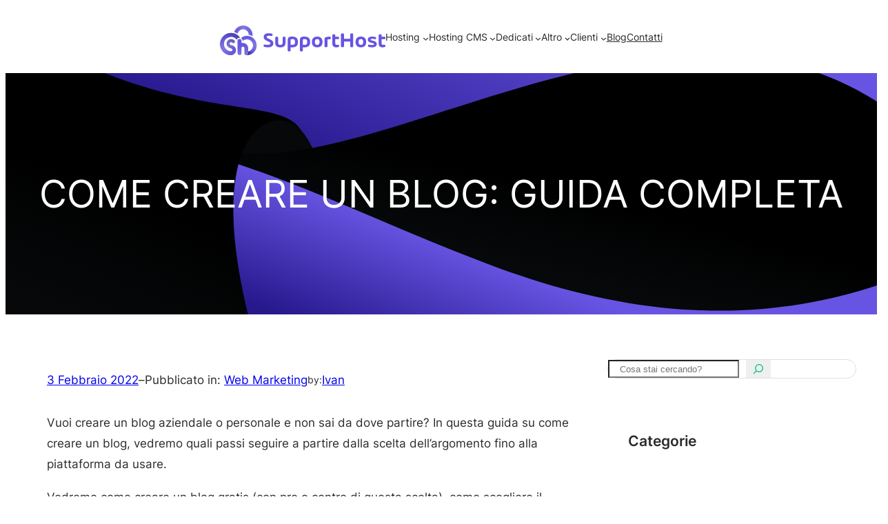

--- FILE ---
content_type: text/html; charset=UTF-8
request_url: https://supporthost.com/it/come-creare-un-blog/
body_size: 76203
content:
<!DOCTYPE html>
<html lang="it-IT" prefix="og: https://ogp.me/ns#">
<head>
	<meta charset="UTF-8" />
	<meta name="viewport" content="width=device-width, initial-scale=1" />

<!-- Ottimizzazione per i motori di ricerca di Rank Math - https://rankmath.com/ -->
<meta name="description" content="Una guida passo passo su come creare un blog. Ha senso aprire un blog gratis? Come si fa a guadagnare con un blog? Quale piattaforma usare?"/>
<meta name="robots" content="follow, index, max-snippet:-1, max-video-preview:-1, max-image-preview:large"/>
<link rel="canonical" href="https://supporthost.com/it/come-creare-un-blog/" />
<meta property="og:locale" content="it_IT" />
<meta property="og:type" content="article" />
<meta property="og:title" content="Come creare un blog: guida completa (2026) - SupportHost" />
<meta property="og:description" content="Una guida passo passo su come creare un blog. Ha senso aprire un blog gratis? Come si fa a guadagnare con un blog? Quale piattaforma usare?" />
<meta property="og:url" content="https://supporthost.com/it/come-creare-un-blog/" />
<meta property="og:site_name" content="SupportHost" />
<meta property="article:section" content="Web Marketing" />
<meta property="og:updated_time" content="2025-08-04T10:32:23+02:00" />
<meta property="og:image" content="https://supporthost.com/it/wp-content/uploads/sites/2/2024/05/creare-un-blog.png" />
<meta property="og:image:secure_url" content="https://supporthost.com/it/wp-content/uploads/sites/2/2024/05/creare-un-blog.png" />
<meta property="og:image:width" content="864" />
<meta property="og:image:height" content="600" />
<meta property="og:image:alt" content="Creare Un Blog" />
<meta property="og:image:type" content="image/png" />
<meta property="article:published_time" content="2022-02-03T08:00:00+01:00" />
<meta property="article:modified_time" content="2025-08-04T10:32:23+02:00" />
<meta name="twitter:card" content="summary_large_image" />
<meta name="twitter:title" content="Come creare un blog: guida completa (2026) - SupportHost" />
<meta name="twitter:description" content="Una guida passo passo su come creare un blog. Ha senso aprire un blog gratis? Come si fa a guadagnare con un blog? Quale piattaforma usare?" />
<meta name="twitter:image" content="https://supporthost.com/it/wp-content/uploads/sites/2/2024/05/creare-un-blog.png" />
<meta name="twitter:label1" content="Scritto da" />
<meta name="twitter:data1" content="Ivan" />
<meta name="twitter:label2" content="Tempo di lettura" />
<meta name="twitter:data2" content="26 minuti" />
<script type="application/ld+json" class="rank-math-schema-pro">{"@context":"https://schema.org","@graph":[{"@type":"WPFooter","@id":"footer","name":"Footer","description":"Questo \u00e8 il footer del sito di SupportHost","copyrightYear":"2026","copyrightHolder":{"@type":"Organization","name":"SupportHost","url":"https://supporthost.com/"}},{"@type":"WPHeader","@id":"#header","name":"Come creare un blog: guida completa (2026) - SupportHost","description":"Una guida passo passo su come creare un blog. Ha senso aprire un blog gratis? Come si fa a guadagnare con un blog? Quale piattaforma usare?"},[{"@context":"https://schema.org","@type":"SiteNavigationElement","@id":"#rank-math-toc","name":"Come creare un blog: che tipo di blog voglio creare?","url":"https://supporthost.com/it/come-creare-un-blog/#come-creare-un-blog-che-tipo-di-blog-voglio-creare"},{"@context":"https://schema.org","@type":"SiteNavigationElement","@id":"#rank-math-toc","name":"Cos&#039;\u00e8 un blog personale?","url":"https://supporthost.com/it/come-creare-un-blog/#cose-un-blog-personale"},{"@context":"https://schema.org","@type":"SiteNavigationElement","@id":"#rank-math-toc","name":"Cos&#039;\u00e8 un blog aziendale?","url":"https://supporthost.com/it/come-creare-un-blog/#cose-un-blog-aziendale"},{"@context":"https://schema.org","@type":"SiteNavigationElement","@id":"#rank-math-toc","name":"Aprire un blog nel 2022: statistiche e tendenze","url":"https://supporthost.com/it/come-creare-un-blog/#aprire-un-blog-nel-2022-statistiche-e-tendenze"},{"@context":"https://schema.org","@type":"SiteNavigationElement","@id":"#rank-math-toc","name":"Come creare un blog: passi preliminari","url":"https://supporthost.com/it/come-creare-un-blog/#come-creare-un-blog-passi-preliminari"},{"@context":"https://schema.org","@type":"SiteNavigationElement","@id":"#rank-math-toc","name":"Definire degli obiettivi","url":"https://supporthost.com/it/come-creare-un-blog/#definire-degli-obiettivi"},{"@context":"https://schema.org","@type":"SiteNavigationElement","@id":"#rank-math-toc","name":"Scegliere una nicchia","url":"https://supporthost.com/it/come-creare-un-blog/#scegliere-una-nicchia"},{"@context":"https://schema.org","@type":"SiteNavigationElement","@id":"#rank-math-toc","name":"Scegliere la piattaforma","url":"https://supporthost.com/it/come-creare-un-blog/#scegliere-la-piattaforma"},{"@context":"https://schema.org","@type":"SiteNavigationElement","@id":"#rank-math-toc","name":"Come creare un blog gratis","url":"https://supporthost.com/it/come-creare-un-blog/#come-creare-un-blog-gratis"},{"@context":"https://schema.org","@type":"SiteNavigationElement","@id":"#rank-math-toc","name":"Vantaggi di un blog gratuito","url":"https://supporthost.com/it/come-creare-un-blog/#vantaggi-di-un-blog-gratuito"},{"@context":"https://schema.org","@type":"SiteNavigationElement","@id":"#rank-math-toc","name":"Svantaggi di un blog gratuito","url":"https://supporthost.com/it/come-creare-un-blog/#svantaggi-di-un-blog-gratuito"},{"@context":"https://schema.org","@type":"SiteNavigationElement","@id":"#rank-math-toc","name":"Meglio un blog gratis o uno professionale?","url":"https://supporthost.com/it/come-creare-un-blog/#meglio-un-blog-gratis-o-uno-professionale"},{"@context":"https://schema.org","@type":"SiteNavigationElement","@id":"#rank-math-toc","name":"Come creare un blog self hosted","url":"https://supporthost.com/it/come-creare-un-blog/#come-creare-un-blog-self-hosted"},{"@context":"https://schema.org","@type":"SiteNavigationElement","@id":"#rank-math-toc","name":"Come creare un blog","url":"https://supporthost.com/it/come-creare-un-blog/#come-creare-un-blog"},{"@context":"https://schema.org","@type":"SiteNavigationElement","@id":"#rank-math-toc","name":"Scegliere il dominio","url":"https://supporthost.com/it/come-creare-un-blog/#scegliere-il-dominio"},{"@context":"https://schema.org","@type":"SiteNavigationElement","@id":"#rank-math-toc","name":"Estensioni di dominio per un blog","url":"https://supporthost.com/it/come-creare-un-blog/#estensioni-di-dominio-per-un-blog"},{"@context":"https://schema.org","@type":"SiteNavigationElement","@id":"#rank-math-toc","name":"Scegliere l&#039;hosting","url":"https://supporthost.com/it/come-creare-un-blog/#scegliere-lhosting"},{"@context":"https://schema.org","@type":"SiteNavigationElement","@id":"#rank-math-toc","name":"Installare il CMS","url":"https://supporthost.com/it/come-creare-un-blog/#installare-il-cms"},{"@context":"https://schema.org","@type":"SiteNavigationElement","@id":"#rank-math-toc","name":"Scegliere un tema","url":"https://supporthost.com/it/come-creare-un-blog/#scegliere-un-tema"},{"@context":"https://schema.org","@type":"SiteNavigationElement","@id":"#rank-math-toc","name":"Trovare temi per WordPress","url":"https://supporthost.com/it/come-creare-un-blog/#trovare-temi-per-word-press"},{"@context":"https://schema.org","@type":"SiteNavigationElement","@id":"#rank-math-toc","name":"Trovare temi per Drupal","url":"https://supporthost.com/it/come-creare-un-blog/#trovare-temi-per-drupal"},{"@context":"https://schema.org","@type":"SiteNavigationElement","@id":"#rank-math-toc","name":"Trovare template per Joomla","url":"https://supporthost.com/it/come-creare-un-blog/#trovare-template-per-joomla"},{"@context":"https://schema.org","@type":"SiteNavigationElement","@id":"#rank-math-toc","name":"Scegliere i plugin","url":"https://supporthost.com/it/come-creare-un-blog/#scegliere-i-plugin"},{"@context":"https://schema.org","@type":"SiteNavigationElement","@id":"#rank-math-toc","name":"Quali sono i plugin utili per un blog?","url":"https://supporthost.com/it/come-creare-un-blog/#quali-sono-i-plugin-utili-per-un-blog"},{"@context":"https://schema.org","@type":"SiteNavigationElement","@id":"#rank-math-toc","name":"Trovare plugin per WordPress","url":"https://supporthost.com/it/come-creare-un-blog/#trovare-plugin-per-word-press"},{"@context":"https://schema.org","@type":"SiteNavigationElement","@id":"#rank-math-toc","name":"Trovare moduli per Drupal","url":"https://supporthost.com/it/come-creare-un-blog/#trovare-moduli-per-drupal"},{"@context":"https://schema.org","@type":"SiteNavigationElement","@id":"#rank-math-toc","name":"Trovare estensioni per Joomla","url":"https://supporthost.com/it/come-creare-un-blog/#trovare-estensioni-per-joomla"},{"@context":"https://schema.org","@type":"SiteNavigationElement","@id":"#rank-math-toc","name":"Creare la struttura del blog","url":"https://supporthost.com/it/come-creare-un-blog/#creare-la-struttura-del-blog"},{"@context":"https://schema.org","@type":"SiteNavigationElement","@id":"#rank-math-toc","name":"Creare le pagine del blog","url":"https://supporthost.com/it/come-creare-un-blog/#creare-le-pagine-del-blog"},{"@context":"https://schema.org","@type":"SiteNavigationElement","@id":"#rank-math-toc","name":"Creare il menu di navigazione","url":"https://supporthost.com/it/come-creare-un-blog/#creare-il-menu-di-navigazione"},{"@context":"https://schema.org","@type":"SiteNavigationElement","@id":"#rank-math-toc","name":"Creare le categorie","url":"https://supporthost.com/it/come-creare-un-blog/#creare-le-categorie"},{"@context":"https://schema.org","@type":"SiteNavigationElement","@id":"#rank-math-toc","name":"Creare i contenuti","url":"https://supporthost.com/it/come-creare-un-blog/#creare-i-contenuti"},{"@context":"https://schema.org","@type":"SiteNavigationElement","@id":"#rank-math-toc","name":"Come creare un blog e guadagnare","url":"https://supporthost.com/it/come-creare-un-blog/#come-creare-un-blog-e-guadagnare"},{"@context":"https://schema.org","@type":"SiteNavigationElement","@id":"#rank-math-toc","name":"Come creare un blog: obblighi e adempimenti","url":"https://supporthost.com/it/come-creare-un-blog/#come-creare-un-blog-obblighi-e-adempimenti"},{"@context":"https://schema.org","@type":"SiteNavigationElement","@id":"#rank-math-toc","name":"Blog e GDPR","url":"https://supporthost.com/it/come-creare-un-blog/#blog-e-gdpr"},{"@context":"https://schema.org","@type":"SiteNavigationElement","@id":"#rank-math-toc","name":"Blog e affiliazioni","url":"https://supporthost.com/it/come-creare-un-blog/#blog-e-affiliazioni"},{"@context":"https://schema.org","@type":"SiteNavigationElement","@id":"#rank-math-toc","name":"Conclusioni","url":"https://supporthost.com/it/come-creare-un-blog/#conclusioni"}],{"@type":"Organization","@id":"https://supporthost.com/it/#organization","name":"SupportHost","url":"https://supporthost.com/it","logo":{"@type":"ImageObject","@id":"https://supporthost.com/it/#logo","url":"https://supporthost.com/it/wp-content/uploads/sites/2/2024/04/logo-google.png","contentUrl":"https://supporthost.com/it/wp-content/uploads/sites/2/2024/04/logo-google.png","caption":"SupportHost","inLanguage":"it-IT","width":"1280","height":"1034"}},{"@type":"WebSite","@id":"https://supporthost.com/it/#website","url":"https://supporthost.com/it","name":"SupportHost","publisher":{"@id":"https://supporthost.com/it/#organization"},"inLanguage":"it-IT"},{"@type":"ImageObject","@id":"https://supporthost.com/it/wp-content/uploads/sites/2/2024/05/creare-un-blog.png","url":"https://supporthost.com/it/wp-content/uploads/sites/2/2024/05/creare-un-blog.png","width":"864","height":"600","caption":"Creare Un Blog","inLanguage":"it-IT"},{"@type":"WebPage","@id":"https://supporthost.com/it/come-creare-un-blog/#webpage","url":"https://supporthost.com/it/come-creare-un-blog/","name":"Come creare un blog: guida completa (2026) - SupportHost","datePublished":"2022-02-03T08:00:00+01:00","dateModified":"2025-08-04T10:32:23+02:00","isPartOf":{"@id":"https://supporthost.com/it/#website"},"primaryImageOfPage":{"@id":"https://supporthost.com/it/wp-content/uploads/sites/2/2024/05/creare-un-blog.png"},"inLanguage":"it-IT"},{"@type":"Person","@id":"https://supporthost.com/it/author/ivan/","name":"Ivan","url":"https://supporthost.com/it/author/ivan/","image":{"@type":"ImageObject","@id":"https://secure.gravatar.com/avatar/5bbf61dddb976c54bb6c5bc0617327484b8d212b9b5a186fabaf65d4d53f1ade?s=96&amp;d=monsterid&amp;r=g","url":"https://secure.gravatar.com/avatar/5bbf61dddb976c54bb6c5bc0617327484b8d212b9b5a186fabaf65d4d53f1ade?s=96&amp;d=monsterid&amp;r=g","caption":"Ivan","inLanguage":"it-IT"},"sameAs":["https://supporthost.com"],"worksFor":{"@id":"https://supporthost.com/it/#organization"}},{"@type":"Article","headline":"Come creare un blog: guida completa (2026) - SupportHost","keywords":"come creare un blog","datePublished":"2022-02-03T08:00:00+01:00","dateModified":"2025-08-04T10:32:23+02:00","articleSection":"Web Marketing","author":{"@id":"https://supporthost.com/it/author/ivan/","name":"Ivan"},"publisher":{"@id":"https://supporthost.com/it/#organization"},"description":"Una guida passo passo su come creare un blog. Ha senso aprire un blog gratis? Come si fa a guadagnare con un blog? Quale piattaforma usare?","name":"Come creare un blog: guida completa (2026) - SupportHost","@id":"https://supporthost.com/it/come-creare-un-blog/#richSnippet","isPartOf":{"@id":"https://supporthost.com/it/come-creare-un-blog/#webpage"},"image":{"@id":"https://supporthost.com/it/wp-content/uploads/sites/2/2024/05/creare-un-blog.png"},"inLanguage":"it-IT","mainEntityOfPage":{"@id":"https://supporthost.com/it/come-creare-un-blog/#webpage"}}]}</script>
<!-- /Rank Math WordPress SEO plugin -->

<title>Come creare un blog: guida completa (2026) - SupportHost</title>
<link rel="alternate" type="application/rss+xml" title="SupportHost &raquo; Feed" href="https://supporthost.com/it/feed/" />
<link rel="alternate" type="application/rss+xml" title="SupportHost &raquo; Feed dei commenti" href="https://supporthost.com/it/comments/feed/" />
<link rel="alternate" type="application/rss+xml" title="SupportHost &raquo; Come creare un blog: guida completa Feed dei commenti" href="https://supporthost.com/it/come-creare-un-blog/feed/" />
<link rel="alternate" title="oEmbed (JSON)" type="application/json+oembed" href="https://supporthost.com/it/wp-json/oembed/1.0/embed?url=https%3A%2F%2Fsupporthost.com%2Fit%2Fcome-creare-un-blog%2F" />
<link rel="alternate" title="oEmbed (XML)" type="text/xml+oembed" href="https://supporthost.com/it/wp-json/oembed/1.0/embed?url=https%3A%2F%2Fsupporthost.com%2Fit%2Fcome-creare-un-blog%2F&#038;format=xml" />
<style id='wp-img-auto-sizes-contain-inline-css'>
img:is([sizes=auto i],[sizes^="auto," i]){contain-intrinsic-size:3000px 1500px}
/*# sourceURL=wp-img-auto-sizes-contain-inline-css */
</style>
<style id='wp-block-image-inline-css'>
.wp-block-image>a,.wp-block-image>figure>a{display:inline-block}.wp-block-image img{box-sizing:border-box;height:auto;max-width:100%;vertical-align:bottom}@media not (prefers-reduced-motion){.wp-block-image img.hide{visibility:hidden}.wp-block-image img.show{animation:show-content-image .4s}}.wp-block-image[style*=border-radius] img,.wp-block-image[style*=border-radius]>a{border-radius:inherit}.wp-block-image.has-custom-border img{box-sizing:border-box}.wp-block-image.aligncenter{text-align:center}.wp-block-image.alignfull>a,.wp-block-image.alignwide>a{width:100%}.wp-block-image.alignfull img,.wp-block-image.alignwide img{height:auto;width:100%}.wp-block-image .aligncenter,.wp-block-image .alignleft,.wp-block-image .alignright,.wp-block-image.aligncenter,.wp-block-image.alignleft,.wp-block-image.alignright{display:table}.wp-block-image .aligncenter>figcaption,.wp-block-image .alignleft>figcaption,.wp-block-image .alignright>figcaption,.wp-block-image.aligncenter>figcaption,.wp-block-image.alignleft>figcaption,.wp-block-image.alignright>figcaption{caption-side:bottom;display:table-caption}.wp-block-image .alignleft{float:left;margin:.5em 1em .5em 0}.wp-block-image .alignright{float:right;margin:.5em 0 .5em 1em}.wp-block-image .aligncenter{margin-left:auto;margin-right:auto}.wp-block-image :where(figcaption){margin-bottom:1em;margin-top:.5em}.wp-block-image.is-style-circle-mask img{border-radius:9999px}@supports ((-webkit-mask-image:none) or (mask-image:none)) or (-webkit-mask-image:none){.wp-block-image.is-style-circle-mask img{border-radius:0;-webkit-mask-image:url('data:image/svg+xml;utf8,<svg viewBox="0 0 100 100" xmlns="http://www.w3.org/2000/svg"><circle cx="50" cy="50" r="50"/></svg>');mask-image:url('data:image/svg+xml;utf8,<svg viewBox="0 0 100 100" xmlns="http://www.w3.org/2000/svg"><circle cx="50" cy="50" r="50"/></svg>');mask-mode:alpha;-webkit-mask-position:center;mask-position:center;-webkit-mask-repeat:no-repeat;mask-repeat:no-repeat;-webkit-mask-size:contain;mask-size:contain}}:root :where(.wp-block-image.is-style-rounded img,.wp-block-image .is-style-rounded img){border-radius:9999px}.wp-block-image figure{margin:0}.wp-lightbox-container{display:flex;flex-direction:column;position:relative}.wp-lightbox-container img{cursor:zoom-in}.wp-lightbox-container img:hover+button{opacity:1}.wp-lightbox-container button{align-items:center;backdrop-filter:blur(16px) saturate(180%);background-color:#5a5a5a40;border:none;border-radius:4px;cursor:zoom-in;display:flex;height:20px;justify-content:center;opacity:0;padding:0;position:absolute;right:16px;text-align:center;top:16px;width:20px;z-index:100}@media not (prefers-reduced-motion){.wp-lightbox-container button{transition:opacity .2s ease}}.wp-lightbox-container button:focus-visible{outline:3px auto #5a5a5a40;outline:3px auto -webkit-focus-ring-color;outline-offset:3px}.wp-lightbox-container button:hover{cursor:pointer;opacity:1}.wp-lightbox-container button:focus{opacity:1}.wp-lightbox-container button:focus,.wp-lightbox-container button:hover,.wp-lightbox-container button:not(:hover):not(:active):not(.has-background){background-color:#5a5a5a40;border:none}.wp-lightbox-overlay{box-sizing:border-box;cursor:zoom-out;height:100vh;left:0;overflow:hidden;position:fixed;top:0;visibility:hidden;width:100%;z-index:100000}.wp-lightbox-overlay .close-button{align-items:center;cursor:pointer;display:flex;justify-content:center;min-height:40px;min-width:40px;padding:0;position:absolute;right:calc(env(safe-area-inset-right) + 16px);top:calc(env(safe-area-inset-top) + 16px);z-index:5000000}.wp-lightbox-overlay .close-button:focus,.wp-lightbox-overlay .close-button:hover,.wp-lightbox-overlay .close-button:not(:hover):not(:active):not(.has-background){background:none;border:none}.wp-lightbox-overlay .lightbox-image-container{height:var(--wp--lightbox-container-height);left:50%;overflow:hidden;position:absolute;top:50%;transform:translate(-50%,-50%);transform-origin:top left;width:var(--wp--lightbox-container-width);z-index:9999999999}.wp-lightbox-overlay .wp-block-image{align-items:center;box-sizing:border-box;display:flex;height:100%;justify-content:center;margin:0;position:relative;transform-origin:0 0;width:100%;z-index:3000000}.wp-lightbox-overlay .wp-block-image img{height:var(--wp--lightbox-image-height);min-height:var(--wp--lightbox-image-height);min-width:var(--wp--lightbox-image-width);width:var(--wp--lightbox-image-width)}.wp-lightbox-overlay .wp-block-image figcaption{display:none}.wp-lightbox-overlay button{background:none;border:none}.wp-lightbox-overlay .scrim{background-color:#fff;height:100%;opacity:.9;position:absolute;width:100%;z-index:2000000}.wp-lightbox-overlay.active{visibility:visible}@media not (prefers-reduced-motion){.wp-lightbox-overlay.active{animation:turn-on-visibility .25s both}.wp-lightbox-overlay.active img{animation:turn-on-visibility .35s both}.wp-lightbox-overlay.show-closing-animation:not(.active){animation:turn-off-visibility .35s both}.wp-lightbox-overlay.show-closing-animation:not(.active) img{animation:turn-off-visibility .25s both}.wp-lightbox-overlay.zoom.active{animation:none;opacity:1;visibility:visible}.wp-lightbox-overlay.zoom.active .lightbox-image-container{animation:lightbox-zoom-in .4s}.wp-lightbox-overlay.zoom.active .lightbox-image-container img{animation:none}.wp-lightbox-overlay.zoom.active .scrim{animation:turn-on-visibility .4s forwards}.wp-lightbox-overlay.zoom.show-closing-animation:not(.active){animation:none}.wp-lightbox-overlay.zoom.show-closing-animation:not(.active) .lightbox-image-container{animation:lightbox-zoom-out .4s}.wp-lightbox-overlay.zoom.show-closing-animation:not(.active) .lightbox-image-container img{animation:none}.wp-lightbox-overlay.zoom.show-closing-animation:not(.active) .scrim{animation:turn-off-visibility .4s forwards}}@keyframes show-content-image{0%{visibility:hidden}99%{visibility:hidden}to{visibility:visible}}@keyframes turn-on-visibility{0%{opacity:0}to{opacity:1}}@keyframes turn-off-visibility{0%{opacity:1;visibility:visible}99%{opacity:0;visibility:visible}to{opacity:0;visibility:hidden}}@keyframes lightbox-zoom-in{0%{transform:translate(calc((-100vw + var(--wp--lightbox-scrollbar-width))/2 + var(--wp--lightbox-initial-left-position)),calc(-50vh + var(--wp--lightbox-initial-top-position))) scale(var(--wp--lightbox-scale))}to{transform:translate(-50%,-50%) scale(1)}}@keyframes lightbox-zoom-out{0%{transform:translate(-50%,-50%) scale(1);visibility:visible}99%{visibility:visible}to{transform:translate(calc((-100vw + var(--wp--lightbox-scrollbar-width))/2 + var(--wp--lightbox-initial-left-position)),calc(-50vh + var(--wp--lightbox-initial-top-position))) scale(var(--wp--lightbox-scale));visibility:hidden}}

				.is-style-rounded img {
					border-radius: 15px !important;
				}

				.is-style-round img {
					border-radius: 100%;
					border: 1px solid var(--wp--preset--color--gray-lines);
				}
				
/*# sourceURL=wp-block-image-inline-css */
</style>
<style id='wp-block-heading-inline-css'>
h1:where(.wp-block-heading).has-background,h2:where(.wp-block-heading).has-background,h3:where(.wp-block-heading).has-background,h4:where(.wp-block-heading).has-background,h5:where(.wp-block-heading).has-background,h6:where(.wp-block-heading).has-background{padding:1.25em 2.375em}h1.has-text-align-left[style*=writing-mode]:where([style*=vertical-lr]),h1.has-text-align-right[style*=writing-mode]:where([style*=vertical-rl]),h2.has-text-align-left[style*=writing-mode]:where([style*=vertical-lr]),h2.has-text-align-right[style*=writing-mode]:where([style*=vertical-rl]),h3.has-text-align-left[style*=writing-mode]:where([style*=vertical-lr]),h3.has-text-align-right[style*=writing-mode]:where([style*=vertical-rl]),h4.has-text-align-left[style*=writing-mode]:where([style*=vertical-lr]),h4.has-text-align-right[style*=writing-mode]:where([style*=vertical-rl]),h5.has-text-align-left[style*=writing-mode]:where([style*=vertical-lr]),h5.has-text-align-right[style*=writing-mode]:where([style*=vertical-rl]),h6.has-text-align-left[style*=writing-mode]:where([style*=vertical-lr]),h6.has-text-align-right[style*=writing-mode]:where([style*=vertical-rl]){rotate:180deg}
/*# sourceURL=https://supporthost.com/it/wp-includes/blocks/heading/style.min.css */
</style>
<style id='wp-block-paragraph-inline-css'>
.is-small-text{font-size:.875em}.is-regular-text{font-size:1em}.is-large-text{font-size:2.25em}.is-larger-text{font-size:3em}.has-drop-cap:not(:focus):first-letter{float:left;font-size:8.4em;font-style:normal;font-weight:100;line-height:.68;margin:.05em .1em 0 0;text-transform:uppercase}body.rtl .has-drop-cap:not(:focus):first-letter{float:none;margin-left:.1em}p.has-drop-cap.has-background{overflow:hidden}:root :where(p.has-background){padding:1.25em 2.375em}:where(p.has-text-color:not(.has-link-color)) a{color:inherit}p.has-text-align-left[style*="writing-mode:vertical-lr"],p.has-text-align-right[style*="writing-mode:vertical-rl"]{rotate:180deg}
/*# sourceURL=https://supporthost.com/it/wp-includes/blocks/paragraph/style.min.css */
</style>
<style id='wp-block-columns-inline-css'>
.wp-block-columns{box-sizing:border-box;display:flex;flex-wrap:wrap!important}@media (min-width:782px){.wp-block-columns{flex-wrap:nowrap!important}}.wp-block-columns{align-items:normal!important}.wp-block-columns.are-vertically-aligned-top{align-items:flex-start}.wp-block-columns.are-vertically-aligned-center{align-items:center}.wp-block-columns.are-vertically-aligned-bottom{align-items:flex-end}@media (max-width:781px){.wp-block-columns:not(.is-not-stacked-on-mobile)>.wp-block-column{flex-basis:100%!important}}@media (min-width:782px){.wp-block-columns:not(.is-not-stacked-on-mobile)>.wp-block-column{flex-basis:0;flex-grow:1}.wp-block-columns:not(.is-not-stacked-on-mobile)>.wp-block-column[style*=flex-basis]{flex-grow:0}}.wp-block-columns.is-not-stacked-on-mobile{flex-wrap:nowrap!important}.wp-block-columns.is-not-stacked-on-mobile>.wp-block-column{flex-basis:0;flex-grow:1}.wp-block-columns.is-not-stacked-on-mobile>.wp-block-column[style*=flex-basis]{flex-grow:0}:where(.wp-block-columns){margin-bottom:1.75em}:where(.wp-block-columns.has-background){padding:1.25em 2.375em}.wp-block-column{flex-grow:1;min-width:0;overflow-wrap:break-word;word-break:break-word}.wp-block-column.is-vertically-aligned-top{align-self:flex-start}.wp-block-column.is-vertically-aligned-center{align-self:center}.wp-block-column.is-vertically-aligned-bottom{align-self:flex-end}.wp-block-column.is-vertically-aligned-stretch{align-self:stretch}.wp-block-column.is-vertically-aligned-bottom,.wp-block-column.is-vertically-aligned-center,.wp-block-column.is-vertically-aligned-top{width:100%}
/*# sourceURL=https://supporthost.com/it/wp-includes/blocks/columns/style.min.css */
</style>
<style id='wp-block-group-inline-css'>
.wp-block-group{box-sizing:border-box}:where(.wp-block-group.wp-block-group-is-layout-constrained){position:relative}
/*# sourceURL=https://supporthost.com/it/wp-includes/blocks/group/style.min.css */
</style>
<style id='wp-block-site-logo-inline-css'>
.wp-block-site-logo{box-sizing:border-box;line-height:0}.wp-block-site-logo a{display:inline-block;line-height:0}.wp-block-site-logo.is-default-size img{height:auto;width:120px}.wp-block-site-logo img{height:auto;max-width:100%}.wp-block-site-logo a,.wp-block-site-logo img{border-radius:inherit}.wp-block-site-logo.aligncenter{margin-left:auto;margin-right:auto;text-align:center}:root :where(.wp-block-site-logo.is-style-rounded){border-radius:9999px}
/*# sourceURL=https://supporthost.com/it/wp-includes/blocks/site-logo/style.min.css */
</style>
<style id='wp-block-navigation-link-inline-css'>
.wp-block-navigation .wp-block-navigation-item__label{overflow-wrap:break-word}.wp-block-navigation .wp-block-navigation-item__description{display:none}.link-ui-tools{outline:1px solid #f0f0f0;padding:8px}.link-ui-block-inserter{padding-top:8px}.link-ui-block-inserter__back{margin-left:8px;text-transform:uppercase}
/*# sourceURL=https://supporthost.com/it/wp-includes/blocks/navigation-link/style.min.css */
</style>
<link rel='stylesheet' id='wp-block-navigation-css' href='https://supporthost.com/it/wp-includes/blocks/navigation/style.min.css?ver=6.9' media='all' />
<style id='wp-block-spacer-inline-css'>
.wp-block-spacer{clear:both}
/*# sourceURL=https://supporthost.com/it/wp-includes/blocks/spacer/style.min.css */
</style>
<style id='wp-block-post-title-inline-css'>
.wp-block-post-title{box-sizing:border-box;word-break:break-word}.wp-block-post-title :where(a){display:inline-block;font-family:inherit;font-size:inherit;font-style:inherit;font-weight:inherit;letter-spacing:inherit;line-height:inherit;text-decoration:inherit}
/*# sourceURL=https://supporthost.com/it/wp-includes/blocks/post-title/style.min.css */
</style>
<link rel='stylesheet' id='wp-block-cover-css' href='https://supporthost.com/it/wp-includes/blocks/cover/style.min.css?ver=6.9' media='all' />
<style id='wp-block-post-date-inline-css'>
.wp-block-post-date{box-sizing:border-box}
/*# sourceURL=https://supporthost.com/it/wp-includes/blocks/post-date/style.min.css */
</style>
<style id='wp-block-post-terms-inline-css'>
.wp-block-post-terms{box-sizing:border-box}.wp-block-post-terms .wp-block-post-terms__separator{white-space:pre-wrap}
/*# sourceURL=https://supporthost.com/it/wp-includes/blocks/post-terms/style.min.css */
</style>
<style id='wp-block-post-author-name-inline-css'>
.wp-block-post-author-name{box-sizing:border-box}
/*# sourceURL=https://supporthost.com/it/wp-includes/blocks/post-author-name/style.min.css */
</style>
<style id='wp-block-list-inline-css'>
ol,ul{box-sizing:border-box}:root :where(.wp-block-list.has-background){padding:1.25em 2.375em}
/*# sourceURL=https://supporthost.com/it/wp-includes/blocks/list/style.min.css */
</style>
<style id='wp-block-post-content-inline-css'>
.wp-block-post-content{display:flow-root}
/*# sourceURL=https://supporthost.com/it/wp-includes/blocks/post-content/style.min.css */
</style>
<style id='wp-block-post-author-inline-css'>
.wp-block-post-author{box-sizing:border-box;display:flex;flex-wrap:wrap}.wp-block-post-author__byline{font-size:.5em;margin-bottom:0;margin-top:0;width:100%}.wp-block-post-author__avatar{margin-right:1em}.wp-block-post-author__bio{font-size:.7em;margin-bottom:.7em}.wp-block-post-author__content{flex-basis:0;flex-grow:1}.wp-block-post-author__name{margin:0}
/*# sourceURL=https://supporthost.com/it/wp-includes/blocks/post-author/style.min.css */
</style>
<style id='wp-block-search-inline-css'>
.wp-block-search__button{margin-left:10px;word-break:normal}.wp-block-search__button.has-icon{line-height:0}.wp-block-search__button svg{height:1.25em;min-height:24px;min-width:24px;width:1.25em;fill:currentColor;vertical-align:text-bottom}:where(.wp-block-search__button){border:1px solid #ccc;padding:6px 10px}.wp-block-search__inside-wrapper{display:flex;flex:auto;flex-wrap:nowrap;max-width:100%}.wp-block-search__label{width:100%}.wp-block-search.wp-block-search__button-only .wp-block-search__button{box-sizing:border-box;display:flex;flex-shrink:0;justify-content:center;margin-left:0;max-width:100%}.wp-block-search.wp-block-search__button-only .wp-block-search__inside-wrapper{min-width:0!important;transition-property:width}.wp-block-search.wp-block-search__button-only .wp-block-search__input{flex-basis:100%;transition-duration:.3s}.wp-block-search.wp-block-search__button-only.wp-block-search__searchfield-hidden,.wp-block-search.wp-block-search__button-only.wp-block-search__searchfield-hidden .wp-block-search__inside-wrapper{overflow:hidden}.wp-block-search.wp-block-search__button-only.wp-block-search__searchfield-hidden .wp-block-search__input{border-left-width:0!important;border-right-width:0!important;flex-basis:0;flex-grow:0;margin:0;min-width:0!important;padding-left:0!important;padding-right:0!important;width:0!important}:where(.wp-block-search__input){appearance:none;border:1px solid #949494;flex-grow:1;font-family:inherit;font-size:inherit;font-style:inherit;font-weight:inherit;letter-spacing:inherit;line-height:inherit;margin-left:0;margin-right:0;min-width:3rem;padding:8px;text-decoration:unset!important;text-transform:inherit}:where(.wp-block-search__button-inside .wp-block-search__inside-wrapper){background-color:#fff;border:1px solid #949494;box-sizing:border-box;padding:4px}:where(.wp-block-search__button-inside .wp-block-search__inside-wrapper) .wp-block-search__input{border:none;border-radius:0;padding:0 4px}:where(.wp-block-search__button-inside .wp-block-search__inside-wrapper) .wp-block-search__input:focus{outline:none}:where(.wp-block-search__button-inside .wp-block-search__inside-wrapper) :where(.wp-block-search__button){padding:4px 8px}.wp-block-search.aligncenter .wp-block-search__inside-wrapper{margin:auto}.wp-block[data-align=right] .wp-block-search.wp-block-search__button-only .wp-block-search__inside-wrapper{float:right}
/*# sourceURL=https://supporthost.com/it/wp-includes/blocks/search/style.min.css */
</style>
<style id='wp-block-separator-inline-css'>
@charset "UTF-8";.wp-block-separator{border:none;border-top:2px solid}:root :where(.wp-block-separator.is-style-dots){height:auto;line-height:1;text-align:center}:root :where(.wp-block-separator.is-style-dots):before{color:currentColor;content:"···";font-family:serif;font-size:1.5em;letter-spacing:2em;padding-left:2em}.wp-block-separator.is-style-dots{background:none!important;border:none!important}

				.is-style-partial {
					width: 70% !important;
				}
/*# sourceURL=wp-block-separator-inline-css */
</style>
<style id='wp-block-categories-inline-css'>
.wp-block-categories{box-sizing:border-box}.wp-block-categories.alignleft{margin-right:2em}.wp-block-categories.alignright{margin-left:2em}.wp-block-categories.wp-block-categories-dropdown.aligncenter{text-align:center}.wp-block-categories .wp-block-categories__label{display:block;width:100%}
/*# sourceURL=https://supporthost.com/it/wp-includes/blocks/categories/style.min.css */
</style>
<style id='wp-block-button-inline-css'>
.wp-block-button__link{align-content:center;box-sizing:border-box;cursor:pointer;display:inline-block;height:100%;text-align:center;word-break:break-word}.wp-block-button__link.aligncenter{text-align:center}.wp-block-button__link.alignright{text-align:right}:where(.wp-block-button__link){border-radius:9999px;box-shadow:none;padding:calc(.667em + 2px) calc(1.333em + 2px);text-decoration:none}.wp-block-button[style*=text-decoration] .wp-block-button__link{text-decoration:inherit}.wp-block-buttons>.wp-block-button.has-custom-width{max-width:none}.wp-block-buttons>.wp-block-button.has-custom-width .wp-block-button__link{width:100%}.wp-block-buttons>.wp-block-button.has-custom-font-size .wp-block-button__link{font-size:inherit}.wp-block-buttons>.wp-block-button.wp-block-button__width-25{width:calc(25% - var(--wp--style--block-gap, .5em)*.75)}.wp-block-buttons>.wp-block-button.wp-block-button__width-50{width:calc(50% - var(--wp--style--block-gap, .5em)*.5)}.wp-block-buttons>.wp-block-button.wp-block-button__width-75{width:calc(75% - var(--wp--style--block-gap, .5em)*.25)}.wp-block-buttons>.wp-block-button.wp-block-button__width-100{flex-basis:100%;width:100%}.wp-block-buttons.is-vertical>.wp-block-button.wp-block-button__width-25{width:25%}.wp-block-buttons.is-vertical>.wp-block-button.wp-block-button__width-50{width:50%}.wp-block-buttons.is-vertical>.wp-block-button.wp-block-button__width-75{width:75%}.wp-block-button.is-style-squared,.wp-block-button__link.wp-block-button.is-style-squared{border-radius:0}.wp-block-button.no-border-radius,.wp-block-button__link.no-border-radius{border-radius:0!important}:root :where(.wp-block-button .wp-block-button__link.is-style-outline),:root :where(.wp-block-button.is-style-outline>.wp-block-button__link){border:2px solid;padding:.667em 1.333em}:root :where(.wp-block-button .wp-block-button__link.is-style-outline:not(.has-text-color)),:root :where(.wp-block-button.is-style-outline>.wp-block-button__link:not(.has-text-color)){color:currentColor}:root :where(.wp-block-button .wp-block-button__link.is-style-outline:not(.has-background)),:root :where(.wp-block-button.is-style-outline>.wp-block-button__link:not(.has-background)){background-color:initial;background-image:none}
/*# sourceURL=https://supporthost.com/it/wp-includes/blocks/button/style.min.css */
</style>
<style id='wp-block-buttons-inline-css'>
.wp-block-buttons{box-sizing:border-box}.wp-block-buttons.is-vertical{flex-direction:column}.wp-block-buttons.is-vertical>.wp-block-button:last-child{margin-bottom:0}.wp-block-buttons>.wp-block-button{display:inline-block;margin:0}.wp-block-buttons.is-content-justification-left{justify-content:flex-start}.wp-block-buttons.is-content-justification-left.is-vertical{align-items:flex-start}.wp-block-buttons.is-content-justification-center{justify-content:center}.wp-block-buttons.is-content-justification-center.is-vertical{align-items:center}.wp-block-buttons.is-content-justification-right{justify-content:flex-end}.wp-block-buttons.is-content-justification-right.is-vertical{align-items:flex-end}.wp-block-buttons.is-content-justification-space-between{justify-content:space-between}.wp-block-buttons.aligncenter{text-align:center}.wp-block-buttons:not(.is-content-justification-space-between,.is-content-justification-right,.is-content-justification-left,.is-content-justification-center) .wp-block-button.aligncenter{margin-left:auto;margin-right:auto;width:100%}.wp-block-buttons[style*=text-decoration] .wp-block-button,.wp-block-buttons[style*=text-decoration] .wp-block-button__link{text-decoration:inherit}.wp-block-buttons.has-custom-font-size .wp-block-button__link{font-size:inherit}.wp-block-buttons .wp-block-button__link{width:100%}.wp-block-button.aligncenter{text-align:center}
/*# sourceURL=https://supporthost.com/it/wp-includes/blocks/buttons/style.min.css */
</style>
<style id='wp-block-avatar-inline-css'>
.wp-block-avatar{line-height:0}.wp-block-avatar,.wp-block-avatar img{box-sizing:border-box}.wp-block-avatar.aligncenter{text-align:center}
/*# sourceURL=https://supporthost.com/it/wp-includes/blocks/avatar/style.min.css */
</style>
<style id='wp-block-comment-author-name-inline-css'>
.wp-block-comment-author-name{box-sizing:border-box}
/*# sourceURL=https://supporthost.com/it/wp-includes/blocks/comment-author-name/style.min.css */
</style>
<style id='wp-block-comment-date-inline-css'>
.wp-block-comment-date{box-sizing:border-box}
/*# sourceURL=https://supporthost.com/it/wp-includes/blocks/comment-date/style.min.css */
</style>
<style id='wp-block-comment-content-inline-css'>
.comment-awaiting-moderation{display:block;font-size:.875em;line-height:1.5}.wp-block-comment-content{box-sizing:border-box}
/*# sourceURL=https://supporthost.com/it/wp-includes/blocks/comment-content/style.min.css */
</style>
<style id='wp-block-comment-reply-link-inline-css'>
.wp-block-comment-reply-link{box-sizing:border-box}
/*# sourceURL=https://supporthost.com/it/wp-includes/blocks/comment-reply-link/style.min.css */
</style>
<style id='wp-block-comment-template-inline-css'>
.wp-block-comment-template{box-sizing:border-box;list-style:none;margin-bottom:0;max-width:100%;padding:0}.wp-block-comment-template li{clear:both}.wp-block-comment-template ol{list-style:none;margin-bottom:0;max-width:100%;padding-left:2rem}.wp-block-comment-template.alignleft{float:left}.wp-block-comment-template.aligncenter{margin-left:auto;margin-right:auto;width:fit-content}.wp-block-comment-template.alignright{float:right}
/*# sourceURL=https://supporthost.com/it/wp-includes/blocks/comment-template/style.min.css */
</style>
<style id='wp-block-post-comments-form-inline-css'>
:where(.wp-block-post-comments-form input:not([type=submit])),:where(.wp-block-post-comments-form textarea){border:1px solid #949494;font-family:inherit;font-size:1em}:where(.wp-block-post-comments-form input:where(:not([type=submit]):not([type=checkbox]))),:where(.wp-block-post-comments-form textarea){padding:calc(.667em + 2px)}.wp-block-post-comments-form{box-sizing:border-box}.wp-block-post-comments-form[style*=font-weight] :where(.comment-reply-title){font-weight:inherit}.wp-block-post-comments-form[style*=font-family] :where(.comment-reply-title){font-family:inherit}.wp-block-post-comments-form[class*=-font-size] :where(.comment-reply-title),.wp-block-post-comments-form[style*=font-size] :where(.comment-reply-title){font-size:inherit}.wp-block-post-comments-form[style*=line-height] :where(.comment-reply-title){line-height:inherit}.wp-block-post-comments-form[style*=font-style] :where(.comment-reply-title){font-style:inherit}.wp-block-post-comments-form[style*=letter-spacing] :where(.comment-reply-title){letter-spacing:inherit}.wp-block-post-comments-form :where(input[type=submit]){box-shadow:none;cursor:pointer;display:inline-block;overflow-wrap:break-word;text-align:center}.wp-block-post-comments-form .comment-form input:not([type=submit]):not([type=checkbox]):not([type=hidden]),.wp-block-post-comments-form .comment-form textarea{box-sizing:border-box;display:block;width:100%}.wp-block-post-comments-form .comment-form-author label,.wp-block-post-comments-form .comment-form-email label,.wp-block-post-comments-form .comment-form-url label{display:block;margin-bottom:.25em}.wp-block-post-comments-form .comment-form-cookies-consent{display:flex;gap:.25em}.wp-block-post-comments-form .comment-form-cookies-consent #wp-comment-cookies-consent{margin-top:.35em}.wp-block-post-comments-form .comment-reply-title{margin-bottom:0}.wp-block-post-comments-form .comment-reply-title :where(small){font-size:var(--wp--preset--font-size--medium,smaller);margin-left:.5em}
/*# sourceURL=https://supporthost.com/it/wp-includes/blocks/post-comments-form/style.min.css */
</style>
<style id='wp-block-comments-inline-css'>
.wp-block-post-comments{box-sizing:border-box}.wp-block-post-comments .alignleft{float:left}.wp-block-post-comments .alignright{float:right}.wp-block-post-comments .navigation:after{clear:both;content:"";display:table}.wp-block-post-comments .commentlist{clear:both;list-style:none;margin:0;padding:0}.wp-block-post-comments .commentlist .comment{min-height:2.25em;padding-left:3.25em}.wp-block-post-comments .commentlist .comment p{font-size:1em;line-height:1.8;margin:1em 0}.wp-block-post-comments .commentlist .children{list-style:none;margin:0;padding:0}.wp-block-post-comments .comment-author{line-height:1.5}.wp-block-post-comments .comment-author .avatar{border-radius:1.5em;display:block;float:left;height:2.5em;margin-right:.75em;margin-top:.5em;width:2.5em}.wp-block-post-comments .comment-author cite{font-style:normal}.wp-block-post-comments .comment-meta{font-size:.875em;line-height:1.5}.wp-block-post-comments .comment-meta b{font-weight:400}.wp-block-post-comments .comment-meta .comment-awaiting-moderation{display:block;margin-bottom:1em;margin-top:1em}.wp-block-post-comments .comment-body .commentmetadata{font-size:.875em}.wp-block-post-comments .comment-form-author label,.wp-block-post-comments .comment-form-comment label,.wp-block-post-comments .comment-form-email label,.wp-block-post-comments .comment-form-url label{display:block;margin-bottom:.25em}.wp-block-post-comments .comment-form input:not([type=submit]):not([type=checkbox]),.wp-block-post-comments .comment-form textarea{box-sizing:border-box;display:block;width:100%}.wp-block-post-comments .comment-form-cookies-consent{display:flex;gap:.25em}.wp-block-post-comments .comment-form-cookies-consent #wp-comment-cookies-consent{margin-top:.35em}.wp-block-post-comments .comment-reply-title{margin-bottom:0}.wp-block-post-comments .comment-reply-title :where(small){font-size:var(--wp--preset--font-size--medium,smaller);margin-left:.5em}.wp-block-post-comments .reply{font-size:.875em;margin-bottom:1.4em}.wp-block-post-comments input:not([type=submit]),.wp-block-post-comments textarea{border:1px solid #949494;font-family:inherit;font-size:1em}.wp-block-post-comments input:not([type=submit]):not([type=checkbox]),.wp-block-post-comments textarea{padding:calc(.667em + 2px)}:where(.wp-block-post-comments input[type=submit]){border:none}.wp-block-comments{box-sizing:border-box}
/*# sourceURL=https://supporthost.com/it/wp-includes/blocks/comments/style.min.css */
</style>
<style id='wp-block-social-links-inline-css'>
.wp-block-social-links{background:none;box-sizing:border-box;margin-left:0;padding-left:0;padding-right:0;text-indent:0}.wp-block-social-links .wp-social-link a,.wp-block-social-links .wp-social-link a:hover{border-bottom:0;box-shadow:none;text-decoration:none}.wp-block-social-links .wp-social-link svg{height:1em;width:1em}.wp-block-social-links .wp-social-link span:not(.screen-reader-text){font-size:.65em;margin-left:.5em;margin-right:.5em}.wp-block-social-links.has-small-icon-size{font-size:16px}.wp-block-social-links,.wp-block-social-links.has-normal-icon-size{font-size:24px}.wp-block-social-links.has-large-icon-size{font-size:36px}.wp-block-social-links.has-huge-icon-size{font-size:48px}.wp-block-social-links.aligncenter{display:flex;justify-content:center}.wp-block-social-links.alignright{justify-content:flex-end}.wp-block-social-link{border-radius:9999px;display:block}@media not (prefers-reduced-motion){.wp-block-social-link{transition:transform .1s ease}}.wp-block-social-link{height:auto}.wp-block-social-link a{align-items:center;display:flex;line-height:0}.wp-block-social-link:hover{transform:scale(1.1)}.wp-block-social-links .wp-block-social-link.wp-social-link{display:inline-block;margin:0;padding:0}.wp-block-social-links .wp-block-social-link.wp-social-link .wp-block-social-link-anchor,.wp-block-social-links .wp-block-social-link.wp-social-link .wp-block-social-link-anchor svg,.wp-block-social-links .wp-block-social-link.wp-social-link .wp-block-social-link-anchor:active,.wp-block-social-links .wp-block-social-link.wp-social-link .wp-block-social-link-anchor:hover,.wp-block-social-links .wp-block-social-link.wp-social-link .wp-block-social-link-anchor:visited{color:currentColor;fill:currentColor}:where(.wp-block-social-links:not(.is-style-logos-only)) .wp-social-link{background-color:#f0f0f0;color:#444}:where(.wp-block-social-links:not(.is-style-logos-only)) .wp-social-link-amazon{background-color:#f90;color:#fff}:where(.wp-block-social-links:not(.is-style-logos-only)) .wp-social-link-bandcamp{background-color:#1ea0c3;color:#fff}:where(.wp-block-social-links:not(.is-style-logos-only)) .wp-social-link-behance{background-color:#0757fe;color:#fff}:where(.wp-block-social-links:not(.is-style-logos-only)) .wp-social-link-bluesky{background-color:#0a7aff;color:#fff}:where(.wp-block-social-links:not(.is-style-logos-only)) .wp-social-link-codepen{background-color:#1e1f26;color:#fff}:where(.wp-block-social-links:not(.is-style-logos-only)) .wp-social-link-deviantart{background-color:#02e49b;color:#fff}:where(.wp-block-social-links:not(.is-style-logos-only)) .wp-social-link-discord{background-color:#5865f2;color:#fff}:where(.wp-block-social-links:not(.is-style-logos-only)) .wp-social-link-dribbble{background-color:#e94c89;color:#fff}:where(.wp-block-social-links:not(.is-style-logos-only)) .wp-social-link-dropbox{background-color:#4280ff;color:#fff}:where(.wp-block-social-links:not(.is-style-logos-only)) .wp-social-link-etsy{background-color:#f45800;color:#fff}:where(.wp-block-social-links:not(.is-style-logos-only)) .wp-social-link-facebook{background-color:#0866ff;color:#fff}:where(.wp-block-social-links:not(.is-style-logos-only)) .wp-social-link-fivehundredpx{background-color:#000;color:#fff}:where(.wp-block-social-links:not(.is-style-logos-only)) .wp-social-link-flickr{background-color:#0461dd;color:#fff}:where(.wp-block-social-links:not(.is-style-logos-only)) .wp-social-link-foursquare{background-color:#e65678;color:#fff}:where(.wp-block-social-links:not(.is-style-logos-only)) .wp-social-link-github{background-color:#24292d;color:#fff}:where(.wp-block-social-links:not(.is-style-logos-only)) .wp-social-link-goodreads{background-color:#eceadd;color:#382110}:where(.wp-block-social-links:not(.is-style-logos-only)) .wp-social-link-google{background-color:#ea4434;color:#fff}:where(.wp-block-social-links:not(.is-style-logos-only)) .wp-social-link-gravatar{background-color:#1d4fc4;color:#fff}:where(.wp-block-social-links:not(.is-style-logos-only)) .wp-social-link-instagram{background-color:#f00075;color:#fff}:where(.wp-block-social-links:not(.is-style-logos-only)) .wp-social-link-lastfm{background-color:#e21b24;color:#fff}:where(.wp-block-social-links:not(.is-style-logos-only)) .wp-social-link-linkedin{background-color:#0d66c2;color:#fff}:where(.wp-block-social-links:not(.is-style-logos-only)) .wp-social-link-mastodon{background-color:#3288d4;color:#fff}:where(.wp-block-social-links:not(.is-style-logos-only)) .wp-social-link-medium{background-color:#000;color:#fff}:where(.wp-block-social-links:not(.is-style-logos-only)) .wp-social-link-meetup{background-color:#f6405f;color:#fff}:where(.wp-block-social-links:not(.is-style-logos-only)) .wp-social-link-patreon{background-color:#000;color:#fff}:where(.wp-block-social-links:not(.is-style-logos-only)) .wp-social-link-pinterest{background-color:#e60122;color:#fff}:where(.wp-block-social-links:not(.is-style-logos-only)) .wp-social-link-pocket{background-color:#ef4155;color:#fff}:where(.wp-block-social-links:not(.is-style-logos-only)) .wp-social-link-reddit{background-color:#ff4500;color:#fff}:where(.wp-block-social-links:not(.is-style-logos-only)) .wp-social-link-skype{background-color:#0478d7;color:#fff}:where(.wp-block-social-links:not(.is-style-logos-only)) .wp-social-link-snapchat{background-color:#fefc00;color:#fff;stroke:#000}:where(.wp-block-social-links:not(.is-style-logos-only)) .wp-social-link-soundcloud{background-color:#ff5600;color:#fff}:where(.wp-block-social-links:not(.is-style-logos-only)) .wp-social-link-spotify{background-color:#1bd760;color:#fff}:where(.wp-block-social-links:not(.is-style-logos-only)) .wp-social-link-telegram{background-color:#2aabee;color:#fff}:where(.wp-block-social-links:not(.is-style-logos-only)) .wp-social-link-threads{background-color:#000;color:#fff}:where(.wp-block-social-links:not(.is-style-logos-only)) .wp-social-link-tiktok{background-color:#000;color:#fff}:where(.wp-block-social-links:not(.is-style-logos-only)) .wp-social-link-tumblr{background-color:#011835;color:#fff}:where(.wp-block-social-links:not(.is-style-logos-only)) .wp-social-link-twitch{background-color:#6440a4;color:#fff}:where(.wp-block-social-links:not(.is-style-logos-only)) .wp-social-link-twitter{background-color:#1da1f2;color:#fff}:where(.wp-block-social-links:not(.is-style-logos-only)) .wp-social-link-vimeo{background-color:#1eb7ea;color:#fff}:where(.wp-block-social-links:not(.is-style-logos-only)) .wp-social-link-vk{background-color:#4680c2;color:#fff}:where(.wp-block-social-links:not(.is-style-logos-only)) .wp-social-link-wordpress{background-color:#3499cd;color:#fff}:where(.wp-block-social-links:not(.is-style-logos-only)) .wp-social-link-whatsapp{background-color:#25d366;color:#fff}:where(.wp-block-social-links:not(.is-style-logos-only)) .wp-social-link-x{background-color:#000;color:#fff}:where(.wp-block-social-links:not(.is-style-logos-only)) .wp-social-link-yelp{background-color:#d32422;color:#fff}:where(.wp-block-social-links:not(.is-style-logos-only)) .wp-social-link-youtube{background-color:red;color:#fff}:where(.wp-block-social-links.is-style-logos-only) .wp-social-link{background:none}:where(.wp-block-social-links.is-style-logos-only) .wp-social-link svg{height:1.25em;width:1.25em}:where(.wp-block-social-links.is-style-logos-only) .wp-social-link-amazon{color:#f90}:where(.wp-block-social-links.is-style-logos-only) .wp-social-link-bandcamp{color:#1ea0c3}:where(.wp-block-social-links.is-style-logos-only) .wp-social-link-behance{color:#0757fe}:where(.wp-block-social-links.is-style-logos-only) .wp-social-link-bluesky{color:#0a7aff}:where(.wp-block-social-links.is-style-logos-only) .wp-social-link-codepen{color:#1e1f26}:where(.wp-block-social-links.is-style-logos-only) .wp-social-link-deviantart{color:#02e49b}:where(.wp-block-social-links.is-style-logos-only) .wp-social-link-discord{color:#5865f2}:where(.wp-block-social-links.is-style-logos-only) .wp-social-link-dribbble{color:#e94c89}:where(.wp-block-social-links.is-style-logos-only) .wp-social-link-dropbox{color:#4280ff}:where(.wp-block-social-links.is-style-logos-only) .wp-social-link-etsy{color:#f45800}:where(.wp-block-social-links.is-style-logos-only) .wp-social-link-facebook{color:#0866ff}:where(.wp-block-social-links.is-style-logos-only) .wp-social-link-fivehundredpx{color:#000}:where(.wp-block-social-links.is-style-logos-only) .wp-social-link-flickr{color:#0461dd}:where(.wp-block-social-links.is-style-logos-only) .wp-social-link-foursquare{color:#e65678}:where(.wp-block-social-links.is-style-logos-only) .wp-social-link-github{color:#24292d}:where(.wp-block-social-links.is-style-logos-only) .wp-social-link-goodreads{color:#382110}:where(.wp-block-social-links.is-style-logos-only) .wp-social-link-google{color:#ea4434}:where(.wp-block-social-links.is-style-logos-only) .wp-social-link-gravatar{color:#1d4fc4}:where(.wp-block-social-links.is-style-logos-only) .wp-social-link-instagram{color:#f00075}:where(.wp-block-social-links.is-style-logos-only) .wp-social-link-lastfm{color:#e21b24}:where(.wp-block-social-links.is-style-logos-only) .wp-social-link-linkedin{color:#0d66c2}:where(.wp-block-social-links.is-style-logos-only) .wp-social-link-mastodon{color:#3288d4}:where(.wp-block-social-links.is-style-logos-only) .wp-social-link-medium{color:#000}:where(.wp-block-social-links.is-style-logos-only) .wp-social-link-meetup{color:#f6405f}:where(.wp-block-social-links.is-style-logos-only) .wp-social-link-patreon{color:#000}:where(.wp-block-social-links.is-style-logos-only) .wp-social-link-pinterest{color:#e60122}:where(.wp-block-social-links.is-style-logos-only) .wp-social-link-pocket{color:#ef4155}:where(.wp-block-social-links.is-style-logos-only) .wp-social-link-reddit{color:#ff4500}:where(.wp-block-social-links.is-style-logos-only) .wp-social-link-skype{color:#0478d7}:where(.wp-block-social-links.is-style-logos-only) .wp-social-link-snapchat{color:#fff;stroke:#000}:where(.wp-block-social-links.is-style-logos-only) .wp-social-link-soundcloud{color:#ff5600}:where(.wp-block-social-links.is-style-logos-only) .wp-social-link-spotify{color:#1bd760}:where(.wp-block-social-links.is-style-logos-only) .wp-social-link-telegram{color:#2aabee}:where(.wp-block-social-links.is-style-logos-only) .wp-social-link-threads{color:#000}:where(.wp-block-social-links.is-style-logos-only) .wp-social-link-tiktok{color:#000}:where(.wp-block-social-links.is-style-logos-only) .wp-social-link-tumblr{color:#011835}:where(.wp-block-social-links.is-style-logos-only) .wp-social-link-twitch{color:#6440a4}:where(.wp-block-social-links.is-style-logos-only) .wp-social-link-twitter{color:#1da1f2}:where(.wp-block-social-links.is-style-logos-only) .wp-social-link-vimeo{color:#1eb7ea}:where(.wp-block-social-links.is-style-logos-only) .wp-social-link-vk{color:#4680c2}:where(.wp-block-social-links.is-style-logos-only) .wp-social-link-whatsapp{color:#25d366}:where(.wp-block-social-links.is-style-logos-only) .wp-social-link-wordpress{color:#3499cd}:where(.wp-block-social-links.is-style-logos-only) .wp-social-link-x{color:#000}:where(.wp-block-social-links.is-style-logos-only) .wp-social-link-yelp{color:#d32422}:where(.wp-block-social-links.is-style-logos-only) .wp-social-link-youtube{color:red}.wp-block-social-links.is-style-pill-shape .wp-social-link{width:auto}:root :where(.wp-block-social-links .wp-social-link a){padding:.25em}:root :where(.wp-block-social-links.is-style-logos-only .wp-social-link a){padding:0}:root :where(.wp-block-social-links.is-style-pill-shape .wp-social-link a){padding-left:.6666666667em;padding-right:.6666666667em}.wp-block-social-links:not(.has-icon-color):not(.has-icon-background-color) .wp-social-link-snapchat .wp-block-social-link-label{color:#000}
/*# sourceURL=https://supporthost.com/it/wp-includes/blocks/social-links/style.min.css */
</style>
<style id='wp-emoji-styles-inline-css'>

	img.wp-smiley, img.emoji {
		display: inline !important;
		border: none !important;
		box-shadow: none !important;
		height: 1em !important;
		width: 1em !important;
		margin: 0 0.07em !important;
		vertical-align: -0.1em !important;
		background: none !important;
		padding: 0 !important;
	}
/*# sourceURL=wp-emoji-styles-inline-css */
</style>
<style id='wp-block-library-inline-css'>
:root{--wp-block-synced-color:#7a00df;--wp-block-synced-color--rgb:122,0,223;--wp-bound-block-color:var(--wp-block-synced-color);--wp-editor-canvas-background:#ddd;--wp-admin-theme-color:#007cba;--wp-admin-theme-color--rgb:0,124,186;--wp-admin-theme-color-darker-10:#006ba1;--wp-admin-theme-color-darker-10--rgb:0,107,160.5;--wp-admin-theme-color-darker-20:#005a87;--wp-admin-theme-color-darker-20--rgb:0,90,135;--wp-admin-border-width-focus:2px}@media (min-resolution:192dpi){:root{--wp-admin-border-width-focus:1.5px}}.wp-element-button{cursor:pointer}:root .has-very-light-gray-background-color{background-color:#eee}:root .has-very-dark-gray-background-color{background-color:#313131}:root .has-very-light-gray-color{color:#eee}:root .has-very-dark-gray-color{color:#313131}:root .has-vivid-green-cyan-to-vivid-cyan-blue-gradient-background{background:linear-gradient(135deg,#00d084,#0693e3)}:root .has-purple-crush-gradient-background{background:linear-gradient(135deg,#34e2e4,#4721fb 50%,#ab1dfe)}:root .has-hazy-dawn-gradient-background{background:linear-gradient(135deg,#faaca8,#dad0ec)}:root .has-subdued-olive-gradient-background{background:linear-gradient(135deg,#fafae1,#67a671)}:root .has-atomic-cream-gradient-background{background:linear-gradient(135deg,#fdd79a,#004a59)}:root .has-nightshade-gradient-background{background:linear-gradient(135deg,#330968,#31cdcf)}:root .has-midnight-gradient-background{background:linear-gradient(135deg,#020381,#2874fc)}:root{--wp--preset--font-size--normal:16px;--wp--preset--font-size--huge:42px}.has-regular-font-size{font-size:1em}.has-larger-font-size{font-size:2.625em}.has-normal-font-size{font-size:var(--wp--preset--font-size--normal)}.has-huge-font-size{font-size:var(--wp--preset--font-size--huge)}.has-text-align-center{text-align:center}.has-text-align-left{text-align:left}.has-text-align-right{text-align:right}.has-fit-text{white-space:nowrap!important}#end-resizable-editor-section{display:none}.aligncenter{clear:both}.items-justified-left{justify-content:flex-start}.items-justified-center{justify-content:center}.items-justified-right{justify-content:flex-end}.items-justified-space-between{justify-content:space-between}.screen-reader-text{border:0;clip-path:inset(50%);height:1px;margin:-1px;overflow:hidden;padding:0;position:absolute;width:1px;word-wrap:normal!important}.screen-reader-text:focus{background-color:#ddd;clip-path:none;color:#444;display:block;font-size:1em;height:auto;left:5px;line-height:normal;padding:15px 23px 14px;text-decoration:none;top:5px;width:auto;z-index:100000}html :where(.has-border-color){border-style:solid}html :where([style*=border-top-color]){border-top-style:solid}html :where([style*=border-right-color]){border-right-style:solid}html :where([style*=border-bottom-color]){border-bottom-style:solid}html :where([style*=border-left-color]){border-left-style:solid}html :where([style*=border-width]){border-style:solid}html :where([style*=border-top-width]){border-top-style:solid}html :where([style*=border-right-width]){border-right-style:solid}html :where([style*=border-bottom-width]){border-bottom-style:solid}html :where([style*=border-left-width]){border-left-style:solid}html :where(img[class*=wp-image-]){height:auto;max-width:100%}:where(figure){margin:0 0 1em}html :where(.is-position-sticky){--wp-admin--admin-bar--position-offset:var(--wp-admin--admin-bar--height,0px)}@media screen and (max-width:600px){html :where(.is-position-sticky){--wp-admin--admin-bar--position-offset:0px}}
/*# sourceURL=/wp-includes/css/dist/block-library/common.min.css */
</style>
<style id='global-styles-inline-css'>
:root{--wp--preset--aspect-ratio--square: 1;--wp--preset--aspect-ratio--4-3: 4/3;--wp--preset--aspect-ratio--3-4: 3/4;--wp--preset--aspect-ratio--3-2: 3/2;--wp--preset--aspect-ratio--2-3: 2/3;--wp--preset--aspect-ratio--16-9: 16/9;--wp--preset--aspect-ratio--9-16: 9/16;--wp--preset--color--black: #2b2b2b;--wp--preset--color--cyan-bluish-gray: #abb8c3;--wp--preset--color--white: #ffffff;--wp--preset--color--pale-pink: #f78da7;--wp--preset--color--vivid-red: #cf2e2e;--wp--preset--color--luminous-vivid-orange: #ff6900;--wp--preset--color--luminous-vivid-amber: #fcb900;--wp--preset--color--light-green-cyan: #7bdcb5;--wp--preset--color--vivid-green-cyan: #00d084;--wp--preset--color--pale-cyan-blue: #8ed1fc;--wp--preset--color--vivid-cyan-blue: #0693e3;--wp--preset--color--vivid-purple: #9b51e0;--wp--preset--color--green: #2dc799;--wp--preset--color--purple: #6754e2;--wp--preset--color--orange: #fca249;--wp--preset--color--light-green: #ecfbf7;--wp--preset--color--light-purple: #e8e1fc;--wp--preset--color--light-orange: #FEEEDE;--wp--preset--color--transparent: transparent;--wp--preset--color--gray-text: #7b7b7b;--wp--preset--color--section-bg: #e1eaf8;--wp--preset--color--gray-bg: #f2f2f2;--wp--preset--color--gray-lines: #e0e0e0;--wp--preset--gradient--vivid-cyan-blue-to-vivid-purple: linear-gradient(135deg,rgb(6,147,227) 0%,rgb(155,81,224) 100%);--wp--preset--gradient--light-green-cyan-to-vivid-green-cyan: linear-gradient(135deg,rgb(122,220,180) 0%,rgb(0,208,130) 100%);--wp--preset--gradient--luminous-vivid-amber-to-luminous-vivid-orange: linear-gradient(135deg,rgb(252,185,0) 0%,rgb(255,105,0) 100%);--wp--preset--gradient--luminous-vivid-orange-to-vivid-red: linear-gradient(135deg,rgb(255,105,0) 0%,rgb(207,46,46) 100%);--wp--preset--gradient--very-light-gray-to-cyan-bluish-gray: linear-gradient(135deg,rgb(238,238,238) 0%,rgb(169,184,195) 100%);--wp--preset--gradient--cool-to-warm-spectrum: linear-gradient(135deg,rgb(74,234,220) 0%,rgb(151,120,209) 20%,rgb(207,42,186) 40%,rgb(238,44,130) 60%,rgb(251,105,98) 80%,rgb(254,248,76) 100%);--wp--preset--gradient--blush-light-purple: linear-gradient(135deg,rgb(255,206,236) 0%,rgb(152,150,240) 100%);--wp--preset--gradient--blush-bordeaux: linear-gradient(135deg,rgb(254,205,165) 0%,rgb(254,45,45) 50%,rgb(107,0,62) 100%);--wp--preset--gradient--luminous-dusk: linear-gradient(135deg,rgb(255,203,112) 0%,rgb(199,81,192) 50%,rgb(65,88,208) 100%);--wp--preset--gradient--pale-ocean: linear-gradient(135deg,rgb(255,245,203) 0%,rgb(182,227,212) 50%,rgb(51,167,181) 100%);--wp--preset--gradient--electric-grass: linear-gradient(135deg,rgb(202,248,128) 0%,rgb(113,206,126) 100%);--wp--preset--gradient--midnight: linear-gradient(135deg,rgb(2,3,129) 0%,rgb(40,116,252) 100%);--wp--preset--font-size--small: 14.4px;--wp--preset--font-size--medium: clamp(1rem, 0.975rem + 0.125vw, 1.125rem);--wp--preset--font-size--large: clamp(1.125rem, 1.0688rem + 0.2813vw, 1.40625rem);--wp--preset--font-size--x-large: clamp(1.25rem, 1.15rem + 0.5vw, 1.75rem);--wp--preset--font-size--extra-small: 11.52px;--wp--preset--font-size--xx-large: clamp(1.5rem, 1.3625rem + 0.6875vw, 2.1875rem);--wp--preset--font-size--big: clamp(1.75rem, 1.55rem + 1vw, 2.75rem);--wp--preset--font-size--very-big: clamp(2rem, 1.725rem + 1.375vw, 3.375rem);--wp--preset--font-size--huge: clamp(2.25rem, 1.85rem + 2vw, 4.25rem);--wp--preset--font-family--body: "Inter", sans-serif;--wp--preset--font-family--system-sans-serif: -apple-system, BlinkMacSystemFont, avenir next, avenir, segoe ui, helvetica neue, helvetica, Cantarell, Ubuntu, roboto, noto, arial, sans-serif;--wp--preset--font-family--system-serif: Iowan Old Style, Apple Garamond, Baskerville, Times New Roman, Droid Serif, Times, Source Serif Pro, serif, Apple Color Emoji, Segoe UI Emoji, Segoe UI Symbol;--wp--preset--spacing--20: 0.44rem;--wp--preset--spacing--30: 30px;--wp--preset--spacing--40: 1rem;--wp--preset--spacing--50: 1.5rem;--wp--preset--spacing--60: 60px;--wp--preset--spacing--70: 3.38rem;--wp--preset--spacing--80: 5.06rem;--wp--preset--spacing--15: 15px;--wp--preset--spacing--45: 45px;--wp--preset--spacing--75: 75px;--wp--preset--spacing--90: 90px;--wp--preset--shadow--natural: 6px 6px 9px rgba(0, 0, 0, 0.2);--wp--preset--shadow--deep: 12px 12px 50px rgba(0, 0, 0, 0.4);--wp--preset--shadow--sharp: 6px 6px 0px rgba(0, 0, 0, 0.2);--wp--preset--shadow--outlined: 6px 6px 0px -3px rgb(255, 255, 255), 6px 6px rgb(0, 0, 0);--wp--preset--shadow--crisp: 6px 6px 0px rgb(0, 0, 0);}:root { --wp--style--global--content-size: 991px;--wp--style--global--wide-size: 1280px; }:where(body) { margin: 0; }.wp-site-blocks { padding-top: var(--wp--style--root--padding-top); padding-bottom: var(--wp--style--root--padding-bottom); }.has-global-padding { padding-right: var(--wp--style--root--padding-right); padding-left: var(--wp--style--root--padding-left); }.has-global-padding > .alignfull { margin-right: calc(var(--wp--style--root--padding-right) * -1); margin-left: calc(var(--wp--style--root--padding-left) * -1); }.has-global-padding :where(:not(.alignfull.is-layout-flow) > .has-global-padding:not(.wp-block-block, .alignfull)) { padding-right: 0; padding-left: 0; }.has-global-padding :where(:not(.alignfull.is-layout-flow) > .has-global-padding:not(.wp-block-block, .alignfull)) > .alignfull { margin-left: 0; margin-right: 0; }.wp-site-blocks > .alignleft { float: left; margin-right: 2em; }.wp-site-blocks > .alignright { float: right; margin-left: 2em; }.wp-site-blocks > .aligncenter { justify-content: center; margin-left: auto; margin-right: auto; }:where(.wp-site-blocks) > * { margin-block-start: 1.2rem; margin-block-end: 0; }:where(.wp-site-blocks) > :first-child { margin-block-start: 0; }:where(.wp-site-blocks) > :last-child { margin-block-end: 0; }:root { --wp--style--block-gap: 1.2rem; }:root :where(.is-layout-flow) > :first-child{margin-block-start: 0;}:root :where(.is-layout-flow) > :last-child{margin-block-end: 0;}:root :where(.is-layout-flow) > *{margin-block-start: 1.2rem;margin-block-end: 0;}:root :where(.is-layout-constrained) > :first-child{margin-block-start: 0;}:root :where(.is-layout-constrained) > :last-child{margin-block-end: 0;}:root :where(.is-layout-constrained) > *{margin-block-start: 1.2rem;margin-block-end: 0;}:root :where(.is-layout-flex){gap: 1.2rem;}:root :where(.is-layout-grid){gap: 1.2rem;}.is-layout-flow > .alignleft{float: left;margin-inline-start: 0;margin-inline-end: 2em;}.is-layout-flow > .alignright{float: right;margin-inline-start: 2em;margin-inline-end: 0;}.is-layout-flow > .aligncenter{margin-left: auto !important;margin-right: auto !important;}.is-layout-constrained > .alignleft{float: left;margin-inline-start: 0;margin-inline-end: 2em;}.is-layout-constrained > .alignright{float: right;margin-inline-start: 2em;margin-inline-end: 0;}.is-layout-constrained > .aligncenter{margin-left: auto !important;margin-right: auto !important;}.is-layout-constrained > :where(:not(.alignleft):not(.alignright):not(.alignfull)){max-width: var(--wp--style--global--content-size);margin-left: auto !important;margin-right: auto !important;}.is-layout-constrained > .alignwide{max-width: var(--wp--style--global--wide-size);}body .is-layout-flex{display: flex;}.is-layout-flex{flex-wrap: wrap;align-items: center;}.is-layout-flex > :is(*, div){margin: 0;}body .is-layout-grid{display: grid;}.is-layout-grid > :is(*, div){margin: 0;}body{background-color: var(--wp--preset--color--white);color: var(--wp--preset--color--black);font-family: var(--wp--preset--font-family--body);font-size: var(--wp--preset--font-size--medium);font-style: normal;font-weight: 400;line-height: 1.5;--wp--style--root--padding-top: 0px;--wp--style--root--padding-right: var(--wp--preset--spacing--15);--wp--style--root--padding-bottom: 0px;--wp--style--root--padding-left: var(--wp--preset--spacing--15);}a:where(:not(.wp-element-button)){color: var(--wp--preset--color--green);text-decoration: underline;}:root :where(a:where(:not(.wp-element-button)):hover){color: var(--wp--preset--color--orange);}h1, h2, h3, h4, h5, h6{color: var(--wp--preset--color--black);font-weight: 400;}h1{font-size: var(--wp--preset--font-size--xx-large);}h2{font-size: var(--wp--preset--font-size--big);margin-top: var(--wp--custom--heading-margin-top);}h3{font-size: var(--wp--preset--font-size--xx-large);margin-top: var(--wp--custom--heading-margin-top);}h4{color: var(--wp--preset--color--gray-text);font-size: var(--wp--preset--font-size--x-large);margin-top: var(--wp--custom--heading-margin-top);}h5{color: var(--wp--preset--color--gray-text);font-size: var(--wp--preset--font-size--large);margin-top: var(--wp--custom--heading-margin-top);}:root :where(.wp-element-button, .wp-block-button__link){background-color: var(--wp--preset--color--white);border-radius: 30px;border-color: var(--wp--preset--color--black);border-width: 1px;border-style: solid;color: var(--wp--preset--color--black);font-family: inherit;font-size: var(--wp--preset--font-size--small);font-style: inherit;font-weight: inherit;letter-spacing: inherit;line-height: inherit;padding-top: 14px;padding-right: 35px;padding-bottom: 14px;padding-left: 35px;text-decoration: none;text-transform: inherit;}:root :where(.wp-element-button:hover, .wp-block-button__link:hover){background-color: var(--wp--preset--color--black);color: var(--wp--preset--color--white);}:root :where(.wp-element-caption, .wp-block-audio figcaption, .wp-block-embed figcaption, .wp-block-gallery figcaption, .wp-block-image figcaption, .wp-block-table figcaption, .wp-block-video figcaption){color: var(--wp--preset--color--gray-text);font-family: var(--wp--preset--font-family--body);font-size: var(--wp--preset--font-size--small);}.has-black-color{color: var(--wp--preset--color--black) !important;}.has-cyan-bluish-gray-color{color: var(--wp--preset--color--cyan-bluish-gray) !important;}.has-white-color{color: var(--wp--preset--color--white) !important;}.has-pale-pink-color{color: var(--wp--preset--color--pale-pink) !important;}.has-vivid-red-color{color: var(--wp--preset--color--vivid-red) !important;}.has-luminous-vivid-orange-color{color: var(--wp--preset--color--luminous-vivid-orange) !important;}.has-luminous-vivid-amber-color{color: var(--wp--preset--color--luminous-vivid-amber) !important;}.has-light-green-cyan-color{color: var(--wp--preset--color--light-green-cyan) !important;}.has-vivid-green-cyan-color{color: var(--wp--preset--color--vivid-green-cyan) !important;}.has-pale-cyan-blue-color{color: var(--wp--preset--color--pale-cyan-blue) !important;}.has-vivid-cyan-blue-color{color: var(--wp--preset--color--vivid-cyan-blue) !important;}.has-vivid-purple-color{color: var(--wp--preset--color--vivid-purple) !important;}.has-green-color{color: var(--wp--preset--color--green) !important;}.has-purple-color{color: var(--wp--preset--color--purple) !important;}.has-orange-color{color: var(--wp--preset--color--orange) !important;}.has-light-green-color{color: var(--wp--preset--color--light-green) !important;}.has-light-purple-color{color: var(--wp--preset--color--light-purple) !important;}.has-light-orange-color{color: var(--wp--preset--color--light-orange) !important;}.has-transparent-color{color: var(--wp--preset--color--transparent) !important;}.has-gray-text-color{color: var(--wp--preset--color--gray-text) !important;}.has-section-bg-color{color: var(--wp--preset--color--section-bg) !important;}.has-gray-bg-color{color: var(--wp--preset--color--gray-bg) !important;}.has-gray-lines-color{color: var(--wp--preset--color--gray-lines) !important;}.has-black-background-color{background-color: var(--wp--preset--color--black) !important;}.has-cyan-bluish-gray-background-color{background-color: var(--wp--preset--color--cyan-bluish-gray) !important;}.has-white-background-color{background-color: var(--wp--preset--color--white) !important;}.has-pale-pink-background-color{background-color: var(--wp--preset--color--pale-pink) !important;}.has-vivid-red-background-color{background-color: var(--wp--preset--color--vivid-red) !important;}.has-luminous-vivid-orange-background-color{background-color: var(--wp--preset--color--luminous-vivid-orange) !important;}.has-luminous-vivid-amber-background-color{background-color: var(--wp--preset--color--luminous-vivid-amber) !important;}.has-light-green-cyan-background-color{background-color: var(--wp--preset--color--light-green-cyan) !important;}.has-vivid-green-cyan-background-color{background-color: var(--wp--preset--color--vivid-green-cyan) !important;}.has-pale-cyan-blue-background-color{background-color: var(--wp--preset--color--pale-cyan-blue) !important;}.has-vivid-cyan-blue-background-color{background-color: var(--wp--preset--color--vivid-cyan-blue) !important;}.has-vivid-purple-background-color{background-color: var(--wp--preset--color--vivid-purple) !important;}.has-green-background-color{background-color: var(--wp--preset--color--green) !important;}.has-purple-background-color{background-color: var(--wp--preset--color--purple) !important;}.has-orange-background-color{background-color: var(--wp--preset--color--orange) !important;}.has-light-green-background-color{background-color: var(--wp--preset--color--light-green) !important;}.has-light-purple-background-color{background-color: var(--wp--preset--color--light-purple) !important;}.has-light-orange-background-color{background-color: var(--wp--preset--color--light-orange) !important;}.has-transparent-background-color{background-color: var(--wp--preset--color--transparent) !important;}.has-gray-text-background-color{background-color: var(--wp--preset--color--gray-text) !important;}.has-section-bg-background-color{background-color: var(--wp--preset--color--section-bg) !important;}.has-gray-bg-background-color{background-color: var(--wp--preset--color--gray-bg) !important;}.has-gray-lines-background-color{background-color: var(--wp--preset--color--gray-lines) !important;}.has-black-border-color{border-color: var(--wp--preset--color--black) !important;}.has-cyan-bluish-gray-border-color{border-color: var(--wp--preset--color--cyan-bluish-gray) !important;}.has-white-border-color{border-color: var(--wp--preset--color--white) !important;}.has-pale-pink-border-color{border-color: var(--wp--preset--color--pale-pink) !important;}.has-vivid-red-border-color{border-color: var(--wp--preset--color--vivid-red) !important;}.has-luminous-vivid-orange-border-color{border-color: var(--wp--preset--color--luminous-vivid-orange) !important;}.has-luminous-vivid-amber-border-color{border-color: var(--wp--preset--color--luminous-vivid-amber) !important;}.has-light-green-cyan-border-color{border-color: var(--wp--preset--color--light-green-cyan) !important;}.has-vivid-green-cyan-border-color{border-color: var(--wp--preset--color--vivid-green-cyan) !important;}.has-pale-cyan-blue-border-color{border-color: var(--wp--preset--color--pale-cyan-blue) !important;}.has-vivid-cyan-blue-border-color{border-color: var(--wp--preset--color--vivid-cyan-blue) !important;}.has-vivid-purple-border-color{border-color: var(--wp--preset--color--vivid-purple) !important;}.has-green-border-color{border-color: var(--wp--preset--color--green) !important;}.has-purple-border-color{border-color: var(--wp--preset--color--purple) !important;}.has-orange-border-color{border-color: var(--wp--preset--color--orange) !important;}.has-light-green-border-color{border-color: var(--wp--preset--color--light-green) !important;}.has-light-purple-border-color{border-color: var(--wp--preset--color--light-purple) !important;}.has-light-orange-border-color{border-color: var(--wp--preset--color--light-orange) !important;}.has-transparent-border-color{border-color: var(--wp--preset--color--transparent) !important;}.has-gray-text-border-color{border-color: var(--wp--preset--color--gray-text) !important;}.has-section-bg-border-color{border-color: var(--wp--preset--color--section-bg) !important;}.has-gray-bg-border-color{border-color: var(--wp--preset--color--gray-bg) !important;}.has-gray-lines-border-color{border-color: var(--wp--preset--color--gray-lines) !important;}.has-vivid-cyan-blue-to-vivid-purple-gradient-background{background: var(--wp--preset--gradient--vivid-cyan-blue-to-vivid-purple) !important;}.has-light-green-cyan-to-vivid-green-cyan-gradient-background{background: var(--wp--preset--gradient--light-green-cyan-to-vivid-green-cyan) !important;}.has-luminous-vivid-amber-to-luminous-vivid-orange-gradient-background{background: var(--wp--preset--gradient--luminous-vivid-amber-to-luminous-vivid-orange) !important;}.has-luminous-vivid-orange-to-vivid-red-gradient-background{background: var(--wp--preset--gradient--luminous-vivid-orange-to-vivid-red) !important;}.has-very-light-gray-to-cyan-bluish-gray-gradient-background{background: var(--wp--preset--gradient--very-light-gray-to-cyan-bluish-gray) !important;}.has-cool-to-warm-spectrum-gradient-background{background: var(--wp--preset--gradient--cool-to-warm-spectrum) !important;}.has-blush-light-purple-gradient-background{background: var(--wp--preset--gradient--blush-light-purple) !important;}.has-blush-bordeaux-gradient-background{background: var(--wp--preset--gradient--blush-bordeaux) !important;}.has-luminous-dusk-gradient-background{background: var(--wp--preset--gradient--luminous-dusk) !important;}.has-pale-ocean-gradient-background{background: var(--wp--preset--gradient--pale-ocean) !important;}.has-electric-grass-gradient-background{background: var(--wp--preset--gradient--electric-grass) !important;}.has-midnight-gradient-background{background: var(--wp--preset--gradient--midnight) !important;}.has-small-font-size{font-size: var(--wp--preset--font-size--small) !important;}.has-medium-font-size{font-size: var(--wp--preset--font-size--medium) !important;}.has-large-font-size{font-size: var(--wp--preset--font-size--large) !important;}.has-x-large-font-size{font-size: var(--wp--preset--font-size--x-large) !important;}.has-extra-small-font-size{font-size: var(--wp--preset--font-size--extra-small) !important;}.has-xx-large-font-size{font-size: var(--wp--preset--font-size--xx-large) !important;}.has-big-font-size{font-size: var(--wp--preset--font-size--big) !important;}.has-very-big-font-size{font-size: var(--wp--preset--font-size--very-big) !important;}.has-huge-font-size{font-size: var(--wp--preset--font-size--huge) !important;}.has-body-font-family{font-family: var(--wp--preset--font-family--body) !important;}.has-system-sans-serif-font-family{font-family: var(--wp--preset--font-family--system-sans-serif) !important;}.has-system-serif-font-family{font-family: var(--wp--preset--font-family--system-serif) !important;}
:root :where(.wp-block-avatar img){border-radius: 90px;}
:root :where(.wp-block-buttons-is-layout-flow) > :first-child{margin-block-start: 0;}:root :where(.wp-block-buttons-is-layout-flow) > :last-child{margin-block-end: 0;}:root :where(.wp-block-buttons-is-layout-flow) > *{margin-block-start: 0.7rem;margin-block-end: 0;}:root :where(.wp-block-buttons-is-layout-constrained) > :first-child{margin-block-start: 0;}:root :where(.wp-block-buttons-is-layout-constrained) > :last-child{margin-block-end: 0;}:root :where(.wp-block-buttons-is-layout-constrained) > *{margin-block-start: 0.7rem;margin-block-end: 0;}:root :where(.wp-block-buttons-is-layout-flex){gap: 0.7rem;}:root :where(.wp-block-buttons-is-layout-grid){gap: 0.7rem;}:root :where(.wp-block-buttons){transition: ease 5s}
:root :where(.wp-block-categories){padding-right: 0px;padding-left: 0px;}:root :where(.wp-block-categories){list-style-type:none;}:root :where(.wp-block-categories li){margin-bottom: 0.5rem;}
:root :where(.wp-block-comments){margin-top:calc(var(--wp--preset--spacing--30) + 0.75rem);margin-bottom:calc(var(--wp--preset--spacing--30) + 0.75rem);}
:root :where(.wp-block-comment-template li){border-left: 1px solid var(--wp--preset--color--gray-lines); padding-left: 15px;margin-bottom:calc(var(--wp--preset--spacing--30) + 0.75rem);}:root :where(.wp-block-comment-template ol){padding-left: 1rem;}
:root :where(.wp-block-comment-author-name){color: var(--wp--preset--color--black);font-size: var(--wp--preset--font-size--default);font-style: normal;font-weight: 600;text-transform: capitalize;}
:root :where(.wp-block-comment-author-name a:where(:not(.wp-element-button))){color: var(--wp--preset--color--black);text-decoration: none;}
:root :where(.wp-block-comment-author-name a:where(:not(.wp-element-button)):hover){text-decoration: underline;}
:root :where(.wp-block-comment-content){font-size: var(--wp--preset--font-size--small);margin-top: var(--wp--preset--spacing--15);margin-bottom: var(--wp--preset--spacing--15);}
:root :where(.wp-block-comment-date){color: var(--wp--preset--color--gray-text);font-size: var(--wp--preset--font-size--extra-small);margin-top: 0px;margin-bottom: 0px;}
:root :where(.wp-block-comment-date a:where(:not(.wp-element-button))){color: var(--wp--preset--color--gray-text);text-decoration: none;}
:root :where(.wp-block-comment-date a:where(:not(.wp-element-button)):hover){text-decoration: underline;}
:root :where(.wp-block-comment-reply-link){font-size: var(--wp--preset--font-size--small);}
:root :where(.wp-block-comment-reply-link a:where(:not(.wp-element-button))){color: var(--wp--preset--color--gray-text);text-decoration: underline;}
:root :where(.wp-block-comment-reply-link a:where(:not(.wp-element-button)):hover){text-decoration: underline;}
:root :where(.wp-block-post-comments-form textarea, .wp-block-post-comments-form input:not([type=submit])){border: 1px solid var(--wp--preset--color--gray-lines) !important; color: var(--wp--preset--color--gray-text); line-height: inherit; padding: 6px 13px !important; font-size: var(--wp--preset--font-size--small); outline: none;}:root :where(.wp-block-post-comments-form textarea:focus, .wp-block-post-comments-form input:focus:not([type=submit])){border-style: solid;border-width: 1px 1px 1px 1px; border-color: var(--wp--preset--color--black);}:root :where(.wp-block-post-comments-form label, .wp-block-post-comments-form #email-notes, .wp-block-post-comments-form .required-field-message, .wp-block-post-comments-form .logged-in-as){font-size:var(--wp--preset--font-size--small);}
:root :where(.wp-block-list){padding-left: var(--wp--preset--spacing--15);}
:root :where(.wp-block-navigation){font-weight: 500;}
:root :where(.wp-block-navigation a:where(:not(.wp-element-button))){text-decoration: none;}
:root :where(.wp-block-navigation a:where(:not(.wp-element-button)):hover){text-decoration: underline;}
:root :where(.wp-block-post-author){font-size: var(--wp--preset--font-size--medium);}
:root :where(.wp-block-post-author a:where(:not(.wp-element-button))){color: var(--wp--preset--color--black);text-decoration: none;text-transform: capitalize;}
:root :where(.wp-block-post-author a:where(:not(.wp-element-button)):hover){color: var(--wp--preset--color--green);text-decoration: none;}
:root :where(.wp-block-post-author-name){font-size: var(--wp--preset--font-size--small);}
:root :where(.wp-block-post-author-name a:where(:not(.wp-element-button))){text-decoration: none;}
:root :where(.wp-block-post-author-name a:where(:not(.wp-element-button)):hover){color: var(--wp--preset--color--green);text-decoration: none;text-transform: capitalize;}
:root :where(.wp-block-post-date){color: var(--wp--preset--color--contrast-2);font-size: var(--wp--preset--font-size--small);}
:root :where(.wp-block-post-date a:where(:not(.wp-element-button))){color: var(--wp--preset--color--contrast-2);text-decoration: none;}
:root :where(.wp-block-post-date a:where(:not(.wp-element-button)):hover){text-decoration: underline;}
:root :where(.wp-block-post-terms){font-size: var(--wp--preset--font-size--small);}:root :where(.wp-block-post-terms .wp-block-post-terms__prefix){color: var(--wp--preset--color--contrast-2);}
:root :where(.wp-block-post-terms a:where(:not(.wp-element-button))){text-decoration: none;}
:root :where(.wp-block-post-terms a:where(:not(.wp-element-button)):hover){text-decoration: underline;}
:root :where(.wp-block-post-title a:where(:not(.wp-element-button))){text-decoration: none;}
:root :where(.wp-block-post-title a:where(:not(.wp-element-button)):hover){text-decoration: underline;}
:root :where(.wp-block-search .wp-block-search__label, .wp-block-search .wp-block-search__input, .wp-block-search .wp-block-search__button){font-size: var(--wp--preset--font-size--small);}:root :where(.wp-block-search .wp-block-search__input){border-radius:.33rem}
:root :where(.wp-block-search .wp-element-button,.wp-block-search  .wp-block-button__link){background-color: var(--wp--preset--color--white);border-radius: 30px;border-color: var(--wp--preset--color--black);border-width: 1px;border-style: solid;color: var(--wp--preset--color--black);font-size: var(--wp--preset--font-size--small);padding-top: 14px;padding-right: 35px;padding-bottom: 14px;padding-left: 35px;}
:root :where(.wp-block-search .wp-element-button:hover,.wp-block-search  .wp-block-button__link:hover){background-color: var(--wp--preset--color--black);color: var(--wp--preset--color--white);}
:root :where(.wp-block-separator){border-color: currentColor;border-width: 0 0 1px 0;border-style: solid;color: var(--wp--preset--color--contrast);}:root :where(.wp-block-separator){}:root :where(.wp-block-separator:not(.is-style-wide):not(.is-style-dots):not(.alignwide):not(.alignfull)){width: var(--wp--preset--spacing--60)}
:root :where(.wp-block-rank-math-toc-block){background-color: var(--wp--preset--color--gray-bg);border-radius: 15px;font-size: var(--wp--preset--font-size--small);margin-top: calc(var(--wp--preset--spacing--30) + 0.75rem);margin-bottom: calc(var(--wp--preset--spacing--30) + 0.75rem);padding-top: calc(var(--wp--preset--spacing--30) + 0.75rem);padding-right: calc(var(--wp--preset--spacing--30) + 0.75rem);padding-bottom: calc(var(--wp--preset--spacing--30) + 0.75rem);padding-left: calc(var(--wp--preset--spacing--30) + 0.75rem);}:root :where(.wp-block-rank-math-toc-block ul *){list-style: none;}:root :where(.wp-block-rank-math-toc-block ul li ul){padding-inline-start: 25px;}:root :where(.wp-block-rank-math-toc-block ul){margin-block-start: 0;padding-inline-start: 0;}
:root :where(.wp-block-rank-math-toc-block a:where(:not(.wp-element-button))){color: var(--wp--preset--color--black);font-size: var(--wp--preset--font-size--default);font-weight: 400;text-decoration: none;}
:root :where(.wp-block-rank-math-toc-block a:where(:not(.wp-element-button)):hover){color: var(--wp--preset--color--orange);text-decoration: none;}
:root :where(.wp-block-rank-math-toc-block h2){font-size: var(--wp--preset--font-size--large);font-weight: 600;}
/*# sourceURL=global-styles-inline-css */
</style>
<style id='core-block-supports-inline-css'>
.wp-container-core-columns-is-layout-28f84493{flex-wrap:nowrap;}.wp-container-core-navigation-is-layout-b15ad6a6{flex-wrap:nowrap;gap:var(--wp--preset--spacing--30);justify-content:flex-end;}.wp-container-core-group-is-layout-eda50b80{gap:80px;justify-content:center;}.wp-container-core-group-is-layout-65e586b0 > .alignfull{margin-right:calc(var(--wp--preset--spacing--15) * -1);margin-left:calc(var(--wp--preset--spacing--15) * -1);}.wp-elements-0a80b078f2e984ef639c254f4c93b56c a:where(:not(.wp-element-button)){color:var(--wp--preset--color--white);}.wp-container-core-group-is-layout-ce155fab{flex-direction:column;align-items:center;}.wp-elements-0935baec39926f2449751dd81876ad6b a:where(:not(.wp-element-button)){color:var(--wp--preset--color--black);}.wp-elements-0935baec39926f2449751dd81876ad6b a:where(:not(.wp-element-button)):hover{color:var(--wp--preset--color--green);}.wp-elements-07d7a27754dbe0f019635ec1b444004c a:where(:not(.wp-element-button)){color:var(--wp--preset--color--black);}.wp-elements-07d7a27754dbe0f019635ec1b444004c a:where(:not(.wp-element-button)):hover{color:var(--wp--preset--color--green);}.wp-container-core-group-is-layout-dfe8e91f{gap:0.3em;justify-content:flex-start;}.wp-container-core-group-is-layout-4bd343f8 > .alignfull{margin-right:calc(var(--wp--preset--spacing--15) * -1);margin-left:calc(var(--wp--preset--spacing--15) * -1);}.wp-elements-725feefd9ab478f65ef74595e8fe91d6 a:where(:not(.wp-element-button)){color:var(--wp--preset--color--black);}.wp-container-content-e2fe384e{flex-basis:3px;}.wp-container-core-group-is-layout-c90561e4{flex-direction:column;align-items:stretch;}.wp-elements-7d09e4628c5c8560842575ec3a728a30 a:where(:not(.wp-element-button)){color:var(--wp--preset--color--black);}.wp-container-core-group-is-layout-af460604 > .alignfull{margin-right:calc(var(--wp--preset--spacing--30) * -1);margin-left:calc(var(--wp--preset--spacing--30) * -1);}.wp-container-core-group-is-layout-af460604 > *{margin-block-start:0;margin-block-end:0;}.wp-container-core-group-is-layout-af460604 > * + *{margin-block-start:var(--wp--preset--spacing--30);margin-block-end:0;}.wp-container-3{top:calc(0px + var(--wp-admin--admin-bar--position-offset, 0px));position:sticky;z-index:10;}.wp-container-core-group-is-layout-c6787eed > .alignfull{margin-right:calc(0px * -1);margin-left:calc(0px * -1);}.wp-container-core-group-is-layout-e406bfd8{flex-wrap:nowrap;gap:0.5em;}.wp-container-core-group-is-layout-6c531013{flex-wrap:nowrap;}.wp-elements-910dd9e128ac99e6b4ecbcd87774ec43 a:where(:not(.wp-element-button)){color:var(--wp--preset--color--green);}.wp-elements-e0bf2e08f43d7fa36b1af9a8ed57d847 a:where(:not(.wp-element-button)){color:var(--wp--preset--color--white);}.wp-elements-e0bf2e08f43d7fa36b1af9a8ed57d847 a:where(:not(.wp-element-button)):hover{color:var(--wp--preset--color--orange);}.wp-elements-440db0b33bfaf77e2672b996ab6576ab a:where(:not(.wp-element-button)){color:var(--wp--preset--color--white);}.wp-elements-440db0b33bfaf77e2672b996ab6576ab a:where(:not(.wp-element-button)):hover{color:var(--wp--preset--color--orange);}.wp-elements-a722ac8a287b7f77638fb3ad08b81ffc a:where(:not(.wp-element-button)){color:var(--wp--preset--color--white);}.wp-elements-a722ac8a287b7f77638fb3ad08b81ffc a:where(:not(.wp-element-button)):hover{color:var(--wp--preset--color--orange);}.wp-elements-0114230ac480fde41f7cd708e9d0d0ad a:where(:not(.wp-element-button)){color:var(--wp--preset--color--white);}.wp-elements-0114230ac480fde41f7cd708e9d0d0ad a:where(:not(.wp-element-button)):hover{color:var(--wp--preset--color--orange);}.wp-elements-931daa2eb9f6de6cefb4dd9697ef12d1 a:where(:not(.wp-element-button)){color:var(--wp--preset--color--white);}.wp-elements-931daa2eb9f6de6cefb4dd9697ef12d1 a:where(:not(.wp-element-button)):hover{color:var(--wp--preset--color--orange);}.wp-elements-a36ab2de429abc89aaa43cac9020b72e a:where(:not(.wp-element-button)){color:var(--wp--preset--color--white);}.wp-elements-a36ab2de429abc89aaa43cac9020b72e a:where(:not(.wp-element-button)):hover{color:var(--wp--preset--color--orange);}.wp-elements-0789d378d680c5bf46268cd40b48aa26 a:where(:not(.wp-element-button)){color:var(--wp--preset--color--white);}.wp-elements-0789d378d680c5bf46268cd40b48aa26 a:where(:not(.wp-element-button)):hover{color:var(--wp--preset--color--orange);}.wp-elements-84a475cd764a3aaf8977a707098cbcd8 a:where(:not(.wp-element-button)){color:var(--wp--preset--color--white);}.wp-elements-84a475cd764a3aaf8977a707098cbcd8 a:where(:not(.wp-element-button)):hover{color:var(--wp--preset--color--orange);}.wp-elements-cc37ebeac653e6aecbcc1eac5fbe69f8 a:where(:not(.wp-element-button)){color:var(--wp--preset--color--white);}.wp-elements-cc37ebeac653e6aecbcc1eac5fbe69f8 a:where(:not(.wp-element-button)):hover{color:var(--wp--preset--color--orange);}.wp-elements-961b07a20fd563bc786b92f19fdf6cd4 a:where(:not(.wp-element-button)){color:var(--wp--preset--color--white);}.wp-elements-961b07a20fd563bc786b92f19fdf6cd4 a:where(:not(.wp-element-button)):hover{color:var(--wp--preset--color--orange);}.wp-elements-4ad3b77e7447252b1806172bd1c58fef a:where(:not(.wp-element-button)){color:var(--wp--preset--color--white);}.wp-elements-4ad3b77e7447252b1806172bd1c58fef a:where(:not(.wp-element-button)):hover{color:var(--wp--preset--color--orange);}.wp-elements-65dc0648b3470347b4da2fcc7d050af5 a:where(:not(.wp-element-button)){color:var(--wp--preset--color--white);}.wp-elements-65dc0648b3470347b4da2fcc7d050af5 a:where(:not(.wp-element-button)):hover{color:var(--wp--preset--color--orange);}.wp-elements-8ec6a3feac1bf9c1d7c35a7c467aae4a a:where(:not(.wp-element-button)){color:var(--wp--preset--color--white);}.wp-elements-8ec6a3feac1bf9c1d7c35a7c467aae4a a:where(:not(.wp-element-button)):hover{color:var(--wp--preset--color--orange);}.wp-elements-5e6496cd7feeb234034a5f744bac9d13 a:where(:not(.wp-element-button)){color:var(--wp--preset--color--white);}.wp-elements-5e6496cd7feeb234034a5f744bac9d13 a:where(:not(.wp-element-button)):hover{color:var(--wp--preset--color--orange);}.wp-elements-113f98f4bf87cf1153b98922537a33ed a:where(:not(.wp-element-button)){color:var(--wp--preset--color--white);}.wp-elements-113f98f4bf87cf1153b98922537a33ed a:where(:not(.wp-element-button)):hover{color:var(--wp--preset--color--orange);}.wp-elements-ea9b0f51733001d6306ab404c7940945 a:where(:not(.wp-element-button)){color:var(--wp--preset--color--white);}.wp-elements-ea9b0f51733001d6306ab404c7940945 a:where(:not(.wp-element-button)):hover{color:var(--wp--preset--color--orange);}.wp-elements-b4f7f49cc0a0f83369e9fc42fa9c256e a:where(:not(.wp-element-button)){color:var(--wp--preset--color--white);}.wp-elements-b4f7f49cc0a0f83369e9fc42fa9c256e a:where(:not(.wp-element-button)):hover{color:var(--wp--preset--color--orange);}.wp-elements-05fb33d78bb2cac6fd373ad50e1b5555 a:where(:not(.wp-element-button)){color:var(--wp--preset--color--white);}.wp-elements-05fb33d78bb2cac6fd373ad50e1b5555 a:where(:not(.wp-element-button)):hover{color:var(--wp--preset--color--orange);}.wp-elements-852092d64944a2884761334849b4807c a:where(:not(.wp-element-button)){color:var(--wp--preset--color--white);}.wp-elements-852092d64944a2884761334849b4807c a:where(:not(.wp-element-button)):hover{color:var(--wp--preset--color--orange);}.wp-elements-d26fa957b844672a644e8f1a899753a7 a:where(:not(.wp-element-button)){color:var(--wp--preset--color--white);}.wp-elements-d26fa957b844672a644e8f1a899753a7 a:where(:not(.wp-element-button)):hover{color:var(--wp--preset--color--orange);}.wp-container-core-group-is-layout-fe9cc265{flex-direction:column;align-items:flex-start;}.wp-elements-444349551cab1f5a8a12af20b8bf1e32 a:where(:not(.wp-element-button)){color:var(--wp--preset--color--green);}.wp-elements-0f4e07d5f8b2772fd9d73efb4a9a0b60 a:where(:not(.wp-element-button)){color:var(--wp--preset--color--white);}.wp-elements-0f4e07d5f8b2772fd9d73efb4a9a0b60 a:where(:not(.wp-element-button)):hover{color:var(--wp--preset--color--orange);}.wp-elements-c4f1cd7db9ba5a10d5f4015c27bd1f16 a:where(:not(.wp-element-button)){color:var(--wp--preset--color--white);}.wp-elements-c4f1cd7db9ba5a10d5f4015c27bd1f16 a:where(:not(.wp-element-button)):hover{color:var(--wp--preset--color--orange);}.wp-elements-a95691e2fd4d9abc9e33555ffe14e570 a:where(:not(.wp-element-button)){color:var(--wp--preset--color--white);}.wp-elements-a95691e2fd4d9abc9e33555ffe14e570 a:where(:not(.wp-element-button)):hover{color:var(--wp--preset--color--orange);}.wp-elements-088a780ab51de54a1fa1579ed0aa9bc9 a:where(:not(.wp-element-button)){color:var(--wp--preset--color--white);}.wp-elements-088a780ab51de54a1fa1579ed0aa9bc9 a:where(:not(.wp-element-button)):hover{color:var(--wp--preset--color--orange);}.wp-elements-ed0b5e0fad9ebd5a34441c5e1ac63187 a:where(:not(.wp-element-button)){color:var(--wp--preset--color--white);}.wp-elements-ed0b5e0fad9ebd5a34441c5e1ac63187 a:where(:not(.wp-element-button)):hover{color:var(--wp--preset--color--orange);}.wp-elements-ba56e38093f358f70d10a3666ec4dd8a a:where(:not(.wp-element-button)){color:var(--wp--preset--color--white);}.wp-elements-ba56e38093f358f70d10a3666ec4dd8a a:where(:not(.wp-element-button)):hover{color:var(--wp--preset--color--orange);}.wp-elements-6cdabf93dd7ff0066c3e9d04f2e4f5ae a:where(:not(.wp-element-button)){color:var(--wp--preset--color--white);}.wp-elements-6cdabf93dd7ff0066c3e9d04f2e4f5ae a:where(:not(.wp-element-button)):hover{color:var(--wp--preset--color--orange);}.wp-elements-d650cfe3189737c952c74f0611a3ca18 a:where(:not(.wp-element-button)){color:var(--wp--preset--color--white);}.wp-elements-d650cfe3189737c952c74f0611a3ca18 a:where(:not(.wp-element-button)):hover{color:var(--wp--preset--color--orange);}.wp-elements-11bb1f672733a6a121b950266d708f6f a:where(:not(.wp-element-button)){color:var(--wp--preset--color--white);}.wp-elements-11bb1f672733a6a121b950266d708f6f a:where(:not(.wp-element-button)):hover{color:var(--wp--preset--color--orange);}.wp-elements-87c23d5411c35f79907eeefb599008d5 a:where(:not(.wp-element-button)){color:var(--wp--preset--color--white);}.wp-elements-87c23d5411c35f79907eeefb599008d5 a:where(:not(.wp-element-button)):hover{color:var(--wp--preset--color--orange);}.wp-elements-054a74375f9b7ec8eee0283b6aad633f a:where(:not(.wp-element-button)){color:var(--wp--preset--color--white);}.wp-elements-054a74375f9b7ec8eee0283b6aad633f a:where(:not(.wp-element-button)):hover{color:var(--wp--preset--color--orange);}.wp-elements-54ee8ce632aa1489b271274bdd5fd05f a:where(:not(.wp-element-button)){color:var(--wp--preset--color--white);}.wp-elements-54ee8ce632aa1489b271274bdd5fd05f a:where(:not(.wp-element-button)):hover{color:var(--wp--preset--color--orange);}.wp-elements-eca75634d343269e6e9a2f5a19f365a3 a:where(:not(.wp-element-button)){color:var(--wp--preset--color--green);}.wp-elements-dcab739b905f0b86675951f9fbd86c48 a:where(:not(.wp-element-button)){color:var(--wp--preset--color--white);}.wp-elements-dcab739b905f0b86675951f9fbd86c48 a:where(:not(.wp-element-button)):hover{color:var(--wp--preset--color--orange);}.wp-elements-bcc6d7279b80b357042012cbd8426fe6 a:where(:not(.wp-element-button)){color:var(--wp--preset--color--white);}.wp-elements-bcc6d7279b80b357042012cbd8426fe6 a:where(:not(.wp-element-button)):hover{color:var(--wp--preset--color--orange);}.wp-elements-c58e2d5b97074c086111f8cef88ce07c a:where(:not(.wp-element-button)){color:var(--wp--preset--color--white);}.wp-elements-c58e2d5b97074c086111f8cef88ce07c a:where(:not(.wp-element-button)):hover{color:var(--wp--preset--color--orange);}.wp-elements-c9f7747dcb401d7227ff32734077ee00 a:where(:not(.wp-element-button)){color:var(--wp--preset--color--white);}.wp-elements-c9f7747dcb401d7227ff32734077ee00 a:where(:not(.wp-element-button)):hover{color:var(--wp--preset--color--orange);}.wp-elements-5cbc811f773beaa305c91e916a6e5cdf a:where(:not(.wp-element-button)){color:var(--wp--preset--color--white);}.wp-elements-5cbc811f773beaa305c91e916a6e5cdf a:where(:not(.wp-element-button)):hover{color:var(--wp--preset--color--orange);}.wp-elements-5c7f8535024a688655fd38aea1b32edb a:where(:not(.wp-element-button)){color:var(--wp--preset--color--white);}.wp-elements-5c7f8535024a688655fd38aea1b32edb a:where(:not(.wp-element-button)):hover{color:var(--wp--preset--color--orange);}.wp-elements-9a3add324110246cc36e23d6872f41d4 a:where(:not(.wp-element-button)){color:var(--wp--preset--color--white);}.wp-elements-9a3add324110246cc36e23d6872f41d4 a:where(:not(.wp-element-button)):hover{color:var(--wp--preset--color--orange);}.wp-elements-2005041ab6ac800f4654f469b5e1a8f5 a:where(:not(.wp-element-button)){color:var(--wp--preset--color--white);}.wp-elements-2005041ab6ac800f4654f469b5e1a8f5 a:where(:not(.wp-element-button)):hover{color:var(--wp--preset--color--orange);}.wp-elements-a23e1cd6a2f09af42763544b7cf2ac91 a:where(:not(.wp-element-button)){color:var(--wp--preset--color--white);}.wp-elements-a23e1cd6a2f09af42763544b7cf2ac91 a:where(:not(.wp-element-button)):hover{color:var(--wp--preset--color--orange);}.wp-elements-8a7c5ef1898a7c61278ec4075e84cdf8 a:where(:not(.wp-element-button)){color:var(--wp--preset--color--white);}.wp-elements-8a7c5ef1898a7c61278ec4075e84cdf8 a:where(:not(.wp-element-button)):hover{color:var(--wp--preset--color--orange);}.wp-elements-4e41c43b09fb7a487c6fc70d7f7f5d87 a:where(:not(.wp-element-button)){color:var(--wp--preset--color--white);}.wp-elements-4e41c43b09fb7a487c6fc70d7f7f5d87 a:where(:not(.wp-element-button)):hover{color:var(--wp--preset--color--orange);}.wp-elements-49e0c87c345ef352c74d7d157ceb41c5 a:where(:not(.wp-element-button)){color:var(--wp--preset--color--white);}.wp-elements-49e0c87c345ef352c74d7d157ceb41c5 a:where(:not(.wp-element-button)):hover{color:var(--wp--preset--color--orange);}.wp-elements-55e0b338cfc7f63bfbae305ca8b45040 a:where(:not(.wp-element-button)){color:var(--wp--preset--color--white);}.wp-elements-55e0b338cfc7f63bfbae305ca8b45040 a:where(:not(.wp-element-button)):hover{color:var(--wp--preset--color--orange);}.wp-elements-df5685f14bfd8946df73faec43075bce a:where(:not(.wp-element-button)){color:var(--wp--preset--color--white);}.wp-elements-df5685f14bfd8946df73faec43075bce a:where(:not(.wp-element-button)):hover{color:var(--wp--preset--color--orange);}.wp-elements-b03f308e5fae24478db6f4574ee64801 a:where(:not(.wp-element-button)){color:var(--wp--preset--color--green);}.wp-elements-fd51ed7f8feb33ba5a1f8754ab875b87 a:where(:not(.wp-element-button)){color:var(--wp--preset--color--white);}.wp-elements-fd51ed7f8feb33ba5a1f8754ab875b87 a:where(:not(.wp-element-button)):hover{color:var(--wp--preset--color--orange);}.wp-elements-a192cf57f488535ec9b51349367e75c9 a:where(:not(.wp-element-button)){color:var(--wp--preset--color--white);}.wp-elements-a192cf57f488535ec9b51349367e75c9 a:where(:not(.wp-element-button)):hover{color:var(--wp--preset--color--orange);}.wp-elements-85487ab1e6da6c022982e9dc8fb50d0a a:where(:not(.wp-element-button)){color:var(--wp--preset--color--white);}.wp-elements-85487ab1e6da6c022982e9dc8fb50d0a a:where(:not(.wp-element-button)):hover{color:var(--wp--preset--color--orange);}.wp-elements-1c4746bc2a0b919e858adf70b63ffbee a:where(:not(.wp-element-button)){color:var(--wp--preset--color--white);}.wp-elements-1c4746bc2a0b919e858adf70b63ffbee a:where(:not(.wp-element-button)):hover{color:var(--wp--preset--color--orange);}.wp-elements-e42d60f703d5cd0b7587d019a8d83428 a:where(:not(.wp-element-button)){color:var(--wp--preset--color--white);}.wp-elements-e42d60f703d5cd0b7587d019a8d83428 a:where(:not(.wp-element-button)):hover{color:var(--wp--preset--color--orange);}.wp-elements-15cbaa1b185d19ca07c77eadaf1a63dd a:where(:not(.wp-element-button)){color:var(--wp--preset--color--white);}.wp-elements-15cbaa1b185d19ca07c77eadaf1a63dd a:where(:not(.wp-element-button)):hover{color:var(--wp--preset--color--orange);}.wp-container-core-columns-is-layout-4ac7b623{flex-wrap:nowrap;}.wp-container-core-group-is-layout-fc9f69e7{flex-wrap:nowrap;justify-content:flex-start;}.wp-container-core-group-is-layout-b037b46e{gap:var(--wp--preset--spacing--45);}.wp-container-core-group-is-layout-6e6b7897{justify-content:space-between;}.wp-elements-50df940f56c70c0e909b43e7b1c53dd4 a:where(:not(.wp-element-button)){color:var(--wp--preset--color--white);}.wp-elements-efc7966cea38d1233c945202055310d3 a:where(:not(.wp-element-button)){color:var(--wp--preset--color--white);}.wp-elements-efc7966cea38d1233c945202055310d3 a:where(:not(.wp-element-button)):hover{color:var(--wp--preset--color--orange);}.wp-container-core-columns-is-layout-80a047cb{flex-wrap:nowrap;}
/*# sourceURL=core-block-supports-inline-css */
</style>
<style id='wp-block-template-skip-link-inline-css'>

		.skip-link.screen-reader-text {
			border: 0;
			clip-path: inset(50%);
			height: 1px;
			margin: -1px;
			overflow: hidden;
			padding: 0;
			position: absolute !important;
			width: 1px;
			word-wrap: normal !important;
		}

		.skip-link.screen-reader-text:focus {
			background-color: #eee;
			clip-path: none;
			color: #444;
			display: block;
			font-size: 1em;
			height: auto;
			left: 5px;
			line-height: normal;
			padding: 15px 23px 14px;
			text-decoration: none;
			top: 5px;
			width: auto;
			z-index: 100000;
		}
/*# sourceURL=wp-block-template-skip-link-inline-css */
</style>
<link rel='stylesheet' id='cookie-consent-css' href='https://supporthost.com/it/wp-content/plugins/supporthost-cookies/assets/css/cookieconsent.css?ver=6.9' media='all' />
<link rel='stylesheet' id='hero-section-style-css' href='https://supporthost.com/it/wp-content/themes/supporthost/assets/css/related-posts.css?ver=6.9' media='all' />
<link rel='stylesheet' id='supporthost-style-css' href='https://supporthost.com/it/wp-content/themes/supporthost/style.css?ver=1.2.2108' media='all' />
<link rel='stylesheet' id='rank-math-toc-block-css' href='https://supporthost.com/it/wp-content/plugins/seo-by-rank-math/includes/modules/schema/blocks/toc/assets/css/toc_list_style.css?ver=1.0.248' media='all' />
<link rel='stylesheet' id='cf7cf-style-css' href='https://supporthost.com/it/wp-content/plugins/contact-form-7-conditional-fields-pro/style.css?ver=2.6.2' media='all' />
<script src="https://supporthost.com/it/wp-content/themes/supporthost/assets/js/scripts.js?ver=6.9" id="supporthost-scripts-js"></script>
<link rel="https://api.w.org/" href="https://supporthost.com/it/wp-json/" /><link rel="alternate" title="JSON" type="application/json" href="https://supporthost.com/it/wp-json/wp/v2/posts/22640" /><link rel="EditURI" type="application/rsd+xml" title="RSD" href="https://supporthost.com/it/xmlrpc.php?rsd" />
<meta name="generator" content="WordPress 6.9" />
<link rel='shortlink' href='https://supporthost.com/it/?p=22640' />
<link rel="alternate" href="https://supporthost.com/how-to-start-a-blog/" hreflang="x-default" />
<link rel="alternate" href="https://supporthost.com/how-to-start-a-blog/" hreflang="en" />
<link rel="alternate" href="https://supporthost.com/it/come-creare-un-blog/" hreflang="it" />
    <!-- Google Tag Manager -->
    <script
        type="text/plain"
        data-category="analytics"
    >(function(w,d,s,l,i){w[l]=w[l]||[];w[l].push({'gtm.start':
    new Date().getTime(),event:'gtm.js'});var f=d.getElementsByTagName(s)[0],
    j=d.createElement(s),dl=l!='dataLayer'?'&l='+l:'';j.async=true;j.src=
    'https://www.googletagmanager.com/gtm.js?id='+i+dl;f.parentNode.insertBefore(j,f);
    })(window,document,'script','dataLayer','GTM-NZHGL9W');</script>
    <!-- End Google Tag Manager -->
    <!-- FB PIxel -->
    <script
        type="text/plain"
        data-category="advertisement"
    >
        !function(f,b,e,v,n,t,s){if(f.fbq)return;n=f.fbq=function(){n.callMethod?
        n.callMethod.apply(n,arguments):n.queue.push(arguments)};if(!f._fbq)f._fbq=n;
        n.push=n;n.loaded=!0;n.version='2.0';n.queue=[];t=b.createElement(e);t.async=!0;
        t.src=v;s=b.getElementsByTagName(e)[0];s.parentNode.insertBefore(t,s)}(window,
        document,'script','https://connect.facebook.net/en_US/fbevents.js');
        fbq('init', '264891127283178'); // Insert your pixel ID here.
        fbq('track', 'PageView');
    </script>
    <noscript><img height="1" width="1" src="https://www.facebook.com/tr?id=264891127283178&ev=PageView&noscript=1" alt="fb-pixel" /></noscript>
    <!-- // FB PIxel -->

    <style>
    body {
        color-scheme: light;

        /*--cc-btn-border-radius: 100px;*/
    
        --cc-bg: var(--wp--preset--color--white);
        --cc-primary-color: var(--wp--preset--color--black);
        --cc-secondary-color: var(--wp--preset--color--black);
    
        --cc-btn-primary-bg: transparent;
        --cc-btn-primary-color: var(--wp--preset--color--black);
        --cc-btn-primary-border-color: var(--wp--preset--color--black);
        --cc-btn-primary-hover-bg: var(--wp--preset--color--black);
        --cc-btn-primary-hover-color: var(--wp--preset--color--white);
    
        --cc-btn-secondary-bg: var(--wp--preset--color--black);
        --cc-btn-secondary-color: var(--wp--preset--color--white);
        --cc-btn-secondary-border-color: var(--wp--preset--color--black);
        --cc-btn-secondary-hover-bg: transparent;
        --cc-btn-secondary-hover-color: var(--wp--preset--color--black);
        --cc-btn-secondary-hover-border-color: var(--wp--preset--color--black);
    
        --cc-btn-secondary-bg: var(--wp--preset--color--white);
        --cc-btn-secondary-color: var(--wp--preset--color--black);
        --cc-btn-secondary-border-color: var(--wp--preset--color--black);
        --cc-btn-secondary-hover-bg: var(--wp--preset--color--black);
        --cc-btn-secondary-hover-color: var(--wp--preset--color--white);
        --cc-btn-secondary-hover-border-color: var(--wp--preset--color--black);
    
        --cc-cookie-category-block-bg: var(--wp--preset--color--section-bg);
        --cc-cookie-category-block-border: var(--wp--preset--color--section-bg);
        --cc-cookie-category-block-hover-bg: #dbe5f9;
        --cc-cookie-category-block-hover-border: #dbe5f9;
        --cc-cookie-category-expanded-block-hover-bg: var(--wp--preset--color--gray-bg);
        --cc-cookie-category-expanded-block-bg: var(--wp--preset--color--gray-bg);
    
        --cc-overlay-bg: rgba(219, 232, 255, 0.85)!important;
        --cc-overlay-bg: red;
    
        --cc-toggle-readonly-bg: var(--wp--preset--color--green);
        --cc-toggle-on-knob-bg: var(--wp--preset--color--green);
        --cc-toggle-on-bg: var(--wp--preset--color--white);
        --cc-toggle-off-bg: #8fa8d6;
        --cc-toggle-readonly-knob-bg: var(--cc-bg);
    
        --cc-separator-border-color: #f1f3f5;
    
        --cc-footer-border-color: #f1f3f5;
        --cc-footer-bg: var(--cc-bg);
    }
    .cm__btns .cm__btn-group button, .pm__footer .pm__btn-group button {
        border-radius: 100px !important;
    }
    #cc-main .pm__section--expandable .pm__section-arrow svg {
        stroke: white;
    }
    #cc-main .pm__close-btn {
        border: none;
    }
    #cc-main .pm__close-btn:hover {
        background: none;
        border-color: transparent;
        transform: scale(1.3);
    }
    #cc-main .pm__close-btn:hover svg {
        stroke: var(--wp--preset--color--black);
    }
    #cc-main .cc--anim .cm__btn--secondary[data-role="show"] {
        background-color: #DADADA !important;
        color: #fff;
        border-color: transparent;
    }
    #cc-main .cc--anim .cm__btn[data-role="necessary"] {
        color: #B0B0B0 !important;
        border-color: transparent;
        cursor: auto;
    }
    #cc-main .cc--anim .cm__btn[data-role="necessary"]:hover {
        background-color: transparent;
        color: #000 !important;
        cursor: auto;
    }
    </style><script type="importmap" id="wp-importmap">
{"imports":{"@wordpress/interactivity":"https://supporthost.com/it/wp-includes/js/dist/script-modules/interactivity/index.min.js?ver=8964710565a1d258501f"}}
</script>
<link rel="modulepreload" href="https://supporthost.com/it/wp-includes/js/dist/script-modules/interactivity/index.min.js?ver=8964710565a1d258501f" id="@wordpress/interactivity-js-modulepreload" fetchpriority="low">
<style class='wp-fonts-local'>
@font-face{font-family:Inter;font-style:normal;font-weight:300 900;font-display:fallback;src:url('https://supporthost.com/it/wp-content/themes/supporthost/assets/fonts/inter/Inter-VariableFont_slnt,wght.woff2') format('woff2');font-stretch:normal;}
</style>
<link rel="icon" href="https://supporthost.com/it/wp-content/uploads/sites/2/2024/04/favicon-supporthost-150x150.png" sizes="32x32" />
<link rel="icon" href="https://supporthost.com/it/wp-content/uploads/sites/2/2024/04/favicon-supporthost-300x300.png" sizes="192x192" />
<link rel="apple-touch-icon" href="https://supporthost.com/it/wp-content/uploads/sites/2/2024/04/favicon-supporthost-300x300.png" />
<meta name="msapplication-TileImage" content="https://supporthost.com/it/wp-content/uploads/sites/2/2024/04/favicon-supporthost-300x300.png" />
<style>.d2026-01-18 {display: flex !important;}</style>
    <!-- BEGIN - Make Tables Responsive -->
    <style type="text/css">
        
    /* Multi-row tables */
    @media (max-width: 650px) {

        .mtr-table tbody,
        .mtr-table {
        	width: 100% !important;
            display: table !important;
        }

        .mtr-table tr,
        .mtr-table .mtr-th-tag,
        .mtr-table .mtr-td-tag {
        	display: block !important;
            clear: both !important;
            height: auto !important;
        }

        .mtr-table .mtr-td-tag,
        .mtr-table .mtr-th-tag {
        	text-align: right !important;
            width: auto !important;
            box-sizing: border-box !important;
            overflow: auto !important;
        }
    
            .mtr-table .mtr-cell-content {
            	text-align: right !important;
            }
            
        .mtr-table tbody,
        .mtr-table tr,
        .mtr-table {
        	border: none !important;
            padding: 0 !important;
        }

        .mtr-table .mtr-td-tag,
        .mtr-table .mtr-th-tag {
        	border: none;
        }

        .mtr-table tr:nth-child(even) .mtr-td-tag,
        .mtr-table tr:nth-child(even) .mtr-th-tag {
            border-bottom: 1px solid #e0e0e0 !important;
            border-left: 1px solid #e0e0e0 !important;
            border-right: 1px solid #e0e0e0 !important;
            border-top: none !important;
        }

        .mtr-table tr:nth-child(odd) .mtr-td-tag,
        .mtr-table tr:nth-child(odd) .mtr-th-tag {
            border-bottom: 1px solid #e0e0e0 !important;
            border-left: 1px solid #e0e0e0 !important;
            border-right: 1px solid #e0e0e0 !important;
            border-top: none !important;
        }

        .mtr-table tr:first-of-type td:first-of-type,
        .mtr-table tr:first-of-type th:first-of-type {
            border-top: 1px solid #e0e0e0 !important;
        }

        .mtr-table.mtr-thead-td tr:nth-of-type(2) td:first-child,
        .mtr-table.mtr-thead-td tr:nth-of-type(2) th:first-child,
        .mtr-table.mtr-tr-th tr:nth-of-type(2) td:first-child,
        .mtr-table.mtr-tr-th tr:nth-of-type(2) th:first-child,
        .mtr-table.mtr-tr-td tr:nth-of-type(2) td:first-child,
        .mtr-table.mtr-tr-td tr:nth-of-type(2) th:first-child {
            border-top: 1px solid #e0e0e0 !important;
        }
            .mtr-table tr:nth-child(even),
            .mtr-table tr:nth-child(even) .mtr-td-tag,
            .mtr-table tr:nth-child(even) .mtr-th-tag {
                background: #ffffff !important;
            }

            .mtr-table tr:nth-child(odd),
            .mtr-table tr:nth-child(odd) .mtr-td-tag,
            .mtr-table tr:nth-child(odd) .mtr-th-tag {
                background: #f2f2f2 !important;
            }
        .mtr-table .mtr-td-tag,
        .mtr-table .mtr-td-tag:first-child,
        .mtr-table .mtr-th-tag,
        .mtr-table .mtr-th-tag:first-child {
            padding: 5px 10px !important;
        }
        
        .mtr-table td[data-mtr-content]:before,
        .mtr-table th[data-mtr-content]:before {
        	display: inline-block !important;
        	content: attr(data-mtr-content) !important;
        	float: left !important;
            text-align: left !important;
            white-space: pre-line !important;
        }
        
        .mtr-table thead,
        .mtr-table.mtr-tr-th tr:first-of-type,
        .mtr-table.mtr-tr-td tr:first-of-type,
        .mtr-table colgroup {
        	display: none !important;
        }
    
        .mtr-cell-content {
            max-width: 49% !important;
            display: inline-block !important;
        }
            
        .mtr-table td[data-mtr-content]:before,
        .mtr-table th[data-mtr-content]:before {
            max-width: 49% !important;
        }
            
    }
    
    /* Single-row tables */
    @media (max-width: 650px) {

        .mtr-one-row-table .mtr-td-tag,
        .mtr-one-row-table .mtr-th-tag {
            box-sizing: border-box !important;
        }

        .mtr-one-row-table colgroup {
        	display: none !important;
        }

    
        .mtr-one-row-table tbody,
        .mtr-one-row-table tr,
        .mtr-one-row-table {
        	border: none !important;
            padding: 0 !important;
            width: 100% !important;
            display: block;
        }

        .mtr-one-row-table .mtr-td-tag,
        .mtr-one-row-table .mtr-th-tag {
            border: none;
        }
        
        .mtr-one-row-table .mtr-td-tag,
        .mtr-one-row-table .mtr-th-tag {
        	display: block !important;
            width: 50% !important;
        }
        .mtr-one-row-table tr {
            display: flex !important;
            flex-wrap: wrap !important;
        }
        
            .mtr-one-row-table td:nth-child(4n+1),
            .mtr-one-row-table th:nth-child(4n+1),
            .mtr-one-row-table td:nth-child(4n+2),
            .mtr-one-row-table th:nth-child(4n+2) {
                background: #f2f2f2 !important;
            }

            .mtr-one-row-table th:nth-child(2n+1),
            .mtr-one-row-table td:nth-child(2n+1) {
                border-right: 1px solid #e0e0e0 !important;
                border-left: 1px solid #e0e0e0 !important;
            }

            .mtr-one-row-table td:nth-child(2n+2),
            .mtr-one-row-table th:nth-child(2n+2) {
                border-right: 1px solid #e0e0e0 !important;
            }

            /* last two */
            .mtr-one-row-table td:nth-last-child(-n+2),
            .mtr-one-row-table th:nth-last-child(-n+2) {
                border-bottom: 1px solid #e0e0e0 !important;
            }
            
        .mtr-one-row-table .mtr-td-tag,
        .mtr-one-row-table .mtr-th-tag {
            border-top: 1px solid #e0e0e0 !important;
            padding: 5px 10px !important;
        }
        
    }
    </style>
    <!-- END - Make Tables Responsive -->
        </head>

<body class="wp-singular post-template-default single single-post postid-22640 single-format-standard wp-custom-logo wp-embed-responsive wp-theme-supporthost">

<div class="wp-site-blocks"><header class="wp-block-template-part">
<div class="wp-block-group alignfull hidden d2026-01-02 d2026-01-03 d2026-01-04 d2026-01-05 d2026-01-06 has-section-bg-background-color has-background has-global-padding is-layout-constrained wp-block-group-is-layout-constrained" style="padding-top:var(--wp--preset--spacing--60);padding-bottom:var(--wp--preset--spacing--60)">
<div class="wp-block-columns alignwide is-layout-flex wp-container-core-columns-is-layout-28f84493 wp-block-columns-is-layout-flex">
<div class="wp-block-column is-vertically-aligned-center is-layout-flow wp-block-column-is-layout-flow" style="flex-basis:40%">
<figure class="wp-block-image alignleft size-full is-resized has-custom-border"><picture><source srcset="https://supporthost.com/it/wp-content/uploads/sites/2/2025/12/banner-promo-supporthost-january-2026.avif 300w,https://supporthost.com/it/wp-content/uploads/sites/2/2025/12/banner-promo-supporthost-january-2026-200x300.avif 200w, https://supporthost.com/it/wp-content/uploads/sites/2/2025/12/banner-promo-supporthost-january-2026-42x63.jpg 42w" sizes="(max-width: 300px) 100vw, 300px" type="image/avif"><img src="https://supporthost.com/it/wp-content/uploads/sites/2/2025/12/banner-promo-supporthost-january-2026.jpg" height="450" width="300" srcset="https://supporthost.com/it/wp-content/uploads/sites/2/2025/12/banner-promo-supporthost-january-2026.jpg 300w, https://supporthost.com/it/wp-content/uploads/sites/2/2025/12/banner-promo-supporthost-january-2026-200x300.jpg 200w, https://supporthost.com/it/wp-content/uploads/sites/2/2025/12/banner-promo-supporthost-january-2026-42x63.jpg 42w" sizes="(max-width: 300px) 100vw, 300px" class="wp-image-135795 sp-no-webp" alt="Banner Promo Supporthost January 2026" fetchpriority="high" decoding="async" style="border-radius:10px;width:150px"  > </picture></figure>
</div>



<div class="wp-block-column is-vertically-aligned-center is-layout-flow wp-block-column-is-layout-flow" style="flex-basis:60%">
<h3 class="wp-block-heading has-big-font-size" style="margin-bottom:var(--wp--preset--spacing--60);font-style:normal;font-weight:500">Buon anno nuovo!</h3>



<p>Dal 2 al 6 gennaio, approfitta dello sconto del 40% su <a href="https://supporthost.com/it/hosting-condiviso/" data-type="page" data-id="56327">hosting condiviso</a>, <a href="https://supporthost.com/it/hosting-litespeed/">LiteSpeed</a>, <a href="https://supporthost.com/it/hosting-semidedicato/">semidedicato</a> e hosting CMS (eccetto Magento). Inserisci nel carrello il codice &#8220;<strong>NYRESOLUTION26</strong>&#8220;. Vedi nel dettaglio gli <a href="https://supporthost.com/it/codici-sconto-coupon-e-promozioni/">sconti</a>. </p>
</div>
</div>
</div>



<div class="wp-block-group alignfull hidden d2025-12-22 d2025-12-23 d2025-12-24 d2025-12-25 d2025-12-26 d2025-12-27 d2025-12-28 has-section-bg-background-color has-background has-global-padding is-layout-constrained wp-block-group-is-layout-constrained" style="padding-top:var(--wp--preset--spacing--60);padding-bottom:var(--wp--preset--spacing--60)">
<div class="wp-block-columns alignwide is-layout-flex wp-container-core-columns-is-layout-28f84493 wp-block-columns-is-layout-flex">
<div class="wp-block-column is-vertically-aligned-center is-layout-flow wp-block-column-is-layout-flow" style="flex-basis:40%">
<figure class="wp-block-image alignleft size-full is-resized has-custom-border"><picture><source srcset="https://supporthost.com/it/wp-content/uploads/sites/2/2025/11/banner-christmas-promo-supporthost-2025.avif 300w,https://supporthost.com/it/wp-content/uploads/sites/2/2025/11/banner-christmas-promo-supporthost-2025-200x300.avif 200w, https://supporthost.com/it/wp-content/uploads/sites/2/2025/11/banner-christmas-promo-supporthost-2025-42x63.jpg 42w" sizes="(max-width: 300px) 100vw, 300px" type="image/avif"><img src="https://supporthost.com/it/wp-content/uploads/sites/2/2025/11/banner-christmas-promo-supporthost-2025.jpg" height="450" width="300" srcset="https://supporthost.com/it/wp-content/uploads/sites/2/2025/11/banner-christmas-promo-supporthost-2025.jpg 300w, https://supporthost.com/it/wp-content/uploads/sites/2/2025/11/banner-christmas-promo-supporthost-2025-200x300.jpg 200w, https://supporthost.com/it/wp-content/uploads/sites/2/2025/11/banner-christmas-promo-supporthost-2025-42x63.jpg 42w" sizes="(max-width: 300px) 100vw, 300px" class="wp-image-134552 sp-no-webp" alt="Banner Christmas Promo Supporthost 2025" decoding="async" style="border-radius:10px;width:150px"  > </picture></figure>
</div>



<div class="wp-block-column is-vertically-aligned-center is-layout-flow wp-block-column-is-layout-flow" style="flex-basis:60%">
<h3 class="wp-block-heading has-big-font-size" style="margin-bottom:var(--wp--preset--spacing--60);font-style:normal;font-weight:500">Buone feste!</h3>



<p>Dal 22 al 28 dicembre i nostri piani <a href="https://supporthost.com/it/hosting-condiviso/" data-type="page" data-id="56327">hosting condiviso</a>, <a href="https://supporthost.com/it/hosting-litespeed/">LiteSpeed</a>, <a href="https://supporthost.com/it/hosting-semidedicato/">semidedicato</a>, <a href="https://supporthost.com/it/hosting-reseller/" data-type="page" data-id="56348">reseller</a> e hosting CMS (eccetto Magento), sono in promozione. Usa il codice &#8220;<strong>xmas2025</strong>&#8221; per avere il 40% di sconto. Vedi nel dettaglio gli <a href="https://supporthost.com/it/codici-sconto-coupon-e-promozioni/">sconti</a>. </p>
</div>
</div>
</div>



<div class="wp-block-group alignwide ar-header has-white-background-color has-background has-global-padding is-layout-constrained wp-container-core-group-is-layout-65e586b0 wp-block-group-is-layout-constrained" style="padding-top:20px;padding-right:var(--wp--preset--spacing--15);padding-bottom:0px;padding-left:var(--wp--preset--spacing--15)">
<div class="wp-block-group alignwide ar-header__inner is-content-justification-center is-layout-flex wp-container-core-group-is-layout-eda50b80 wp-block-group-is-layout-flex"><div class="wp-block-site-logo"><a href="https://supporthost.com/it/" class="custom-logo-link" rel="home"><img width="240" height="42" src="https://supporthost.com/it/wp-content/uploads/sites/2/2024/04/logo-supporthost.svg" class="custom-logo" alt="SupportHost" decoding="async" /></a></div>

<nav class="has-small-font-size is-responsive items-justified-right no-wrap wp-block-navigation is-horizontal is-content-justification-right is-nowrap is-layout-flex wp-container-core-navigation-is-layout-b15ad6a6 wp-block-navigation-is-layout-flex" aria-label="Main menu" 
		 data-wp-interactive="core/navigation" data-wp-context='{"overlayOpenedBy":{"click":false,"hover":false,"focus":false},"type":"overlay","roleAttribute":"","ariaLabel":"Menu"}'><button aria-haspopup="dialog" aria-label="Apri menu" class="wp-block-navigation__responsive-container-open" 
				data-wp-on--click="actions.openMenuOnClick"
				data-wp-on--keydown="actions.handleMenuKeydown"
			><svg width="24" height="24" xmlns="http://www.w3.org/2000/svg" viewBox="0 0 24 24" aria-hidden="true" focusable="false"><path d="M4 7.5h16v1.5H4z"></path><path d="M4 15h16v1.5H4z"></path></svg></button>
				<div class="wp-block-navigation__responsive-container"  id="modal-1" 
				data-wp-class--has-modal-open="state.isMenuOpen"
				data-wp-class--is-menu-open="state.isMenuOpen"
				data-wp-watch="callbacks.initMenu"
				data-wp-on--keydown="actions.handleMenuKeydown"
				data-wp-on--focusout="actions.handleMenuFocusout"
				tabindex="-1"
			>
					<div class="wp-block-navigation__responsive-close" tabindex="-1">
						<div class="wp-block-navigation__responsive-dialog" 
				data-wp-bind--aria-modal="state.ariaModal"
				data-wp-bind--aria-label="state.ariaLabel"
				data-wp-bind--role="state.roleAttribute"
			>
							<button aria-label="Chiudi menu" class="wp-block-navigation__responsive-container-close" 
				data-wp-on--click="actions.closeMenuOnClick"
			><svg xmlns="http://www.w3.org/2000/svg" viewBox="0 0 24 24" width="24" height="24" aria-hidden="true" focusable="false"><path d="m13.06 12 6.47-6.47-1.06-1.06L12 10.94 5.53 4.47 4.47 5.53 10.94 12l-6.47 6.47 1.06 1.06L12 13.06l6.47 6.47 1.06-1.06L13.06 12Z"></path></svg></button>
							<div class="wp-block-navigation__responsive-container-content" 
				data-wp-watch="callbacks.focusFirstElement"
			 id="modal-1-content">
								<ul class="wp-block-navigation__container has-small-font-size is-responsive items-justified-right no-wrap wp-block-navigation has-small-font-size"><li data-wp-context="{ &quot;submenuOpenedBy&quot;: { &quot;click&quot;: false, &quot;hover&quot;: false, &quot;focus&quot;: false }, &quot;type&quot;: &quot;submenu&quot;, &quot;modal&quot;: null, &quot;previousFocus&quot;: null }" data-wp-interactive="core/navigation" data-wp-on--focusout="actions.handleMenuFocusout" data-wp-on--keydown="actions.handleMenuKeydown" data-wp-on--mouseenter="actions.openMenuOnHover" data-wp-on--mouseleave="actions.closeMenuOnHover" data-wp-watch="callbacks.initMenu" tabindex="-1" class="wp-block-navigation-item has-small-font-size has-child open-on-hover-click mega-menu wp-block-navigation-submenu"><a class="wp-block-navigation-item__content"><span class="wp-block-navigation-item__label">Hosting</span></a><button data-wp-bind--aria-expanded="state.isMenuOpen" data-wp-on--click="actions.toggleMenuOnClick" aria-label="Sottomenu di Hosting" class="wp-block-navigation__submenu-icon wp-block-navigation-submenu__toggle" ><svg xmlns="http://www.w3.org/2000/svg" width="12" height="12" viewBox="0 0 12 12" fill="none" aria-hidden="true" focusable="false"><path d="M1.50002 4L6.00002 8L10.5 4" stroke-width="1.5"></path></svg></button><ul data-wp-on--focus="actions.openMenuOnFocus" class="wp-block-navigation__submenu-container mega-menu wp-block-navigation-submenu"><li class="has-small-font-size wp-block-navigation-item wp-block-navigation-link"><a class="wp-block-navigation-item__content"  href="https://supporthost.com/it/hosting-condiviso/"><span class="wp-block-navigation-item__label"><svg style="width:33px;" version="1.1" xmlns="http://www.w3.org/2000/svg" xmlns:xlink="http://www.w3.org/1999/xlink" x="0px" y="0px" width="122.9px" height="122.9px" viewBox="0 0 122.9 122.9" xml:space="preserve"><path class="st0" d="M9.4,84.8h104.1c2.6,0,4.9,1.1,6.6,2.8c1.7,1.7,2.8,4,2.8,6.6v19.3c0,2.6-1.1,4.9-2.8,6.6 c-1.7,1.7-4,2.8-6.6,2.8H9.4c-2.6,0-4.9-1.1-6.6-2.8c-1.7-1.7-2.8-4-2.8-6.6V94.2c0-2.6,1.1-4.9,2.8-6.6 C4.5,85.9,6.8,84.8,9.4,84.8L9.4,84.8z M113.5,89.5H9.4c-1.3,0-2.5,0.5-3.4,1.4c-0.9,0.9-1.4,2.1-1.4,3.4v19.3 c0,1.3,0.5,2.5,1.4,3.4c0.9,0.9,2.1,1.4,3.4,1.4h104.1c1.3,0,2.5-0.5,3.4-1.4c0.9-0.9,1.4-2.1,1.4-3.4V94.2c0-1.3-0.5-2.5-1.4-3.4 C116,90,114.8,89.5,113.5,89.5z"/><path class="st0" d="M20.1,96.1c2.1,0,4.1,0.9,5.5,2.3c1.4,1.4,2.3,3.3,2.3,5.5c0,2.1-0.9,4.1-2.3,5.5c-1.4,1.4-3.3,2.3-5.5,2.3 c-2.1,0-4.1-0.9-5.5-2.3c-1.4-1.4-2.3-3.3-2.3-5.5c0-2.1,0.9-4.1,2.3-5.5C16,97,17.9,96.1,20.1,96.1L20.1,96.1z M22.3,101.7 c-0.6-0.6-1.3-0.9-2.2-0.9c-0.9,0-1.6,0.3-2.2,0.9c-0.6,0.6-0.9,1.3-0.9,2.2c0,0.9,0.3,1.6,0.9,2.2c0.6,0.6,1.3,0.9,2.2,0.9 c0.9,0,1.6-0.3,2.2-0.9c0.6-0.6,0.9-1.3,0.9-2.2C23.2,103,22.8,102.2,22.3,101.7z"/><path class="st0" d="M75.7,106.2c0.9,0,1.7-0.5,2.1-1.3c0.7-1.5-0.4-3.3-2.1-3.3h-4.6c-0.9,0-1.7,0.5-2.1,1.3 c-0.7,1.5,0.4,3.3,2.1,3.3H75.7z"/><path class="st0" d="M90.2,106.2c0.9,0,1.7-0.5,2.1-1.3c0.7-1.5-0.4-3.3-2.1-3.3h-4.6c-0.9,0-1.7,0.5-2.1,1.3 c-0.7,1.5,0.4,3.3,2.1,3.3H90.2z"/><path class="st0" d="M104.8,106.2c0.9,0,1.7-0.5,2.1-1.3c0.7-1.5-0.4-3.3-2.1-3.3h-4.6c-0.9,0-1.7,0.5-2.1,1.3 c-0.7,1.5,0.4,3.3,2.1,3.3H104.8z"/><path class="st0" d="M9.4,42.4h104.1c2.6,0,4.9,1.1,6.6,2.8c1.7,1.7,2.8,4,2.8,6.6v19.3c0,2.6-1.1,4.9-2.8,6.6 c-1.7,1.7-4,2.8-6.6,2.8H9.4c-2.6,0-4.9-1.1-6.6-2.8C1.1,76,0,73.7,0,71.1V51.8c0-2.6,1.1-4.9,2.8-6.6C4.5,43.5,6.8,42.4,9.4,42.4 L9.4,42.4z M113.5,47H9.4c-1.3,0-2.5,0.5-3.4,1.4c-0.9,0.9-1.4,2.1-1.4,3.4v19.3c0,1.3,0.5,2.5,1.4,3.4c0.9,0.9,2.1,1.4,3.4,1.4 h104.1c1.3,0,2.5-0.5,3.4-1.4c0.9-0.9,1.4-2.1,1.4-3.4V51.8c0-1.3-0.5-2.5-1.4-3.4C116,47.6,114.8,47,113.5,47z"/><path class="st0" d="M9.4,0h104.1c2.6,0,4.9,1.1,6.6,2.8c1.7,1.7,2.8,4,2.8,6.6v19.3c0,2.6-1.1,4.9-2.8,6.6c-1.7,1.7-4,2.8-6.6,2.8 H9.4c-2.6,0-4.9-1.1-6.6-2.8c-1.7-1.7-2.8-4-2.8-6.6V9.4c0-2.6,1.1-4.9,2.8-6.6C4.5,1.1,6.8,0,9.4,0L9.4,0z M113.5,4.6H9.4 C8.1,4.6,6.9,5.2,6,6C5.2,6.9,4.6,8.1,4.6,9.4v19.3C4.6,30,5.2,31.1,6,32c0.9,0.9,2.1,1.4,3.4,1.4h104.1c1.3,0,2.5-0.5,3.4-1.4 c0.9-0.9,1.4-2.1,1.4-3.4V9.4c0-1.3-0.5-2.5-1.4-3.4C116,5.2,114.8,4.6,113.5,4.6z"/><path class="st0" d="M20.1,53.7c2.1,0,4.1,0.9,5.5,2.3c1.4,1.4,2.3,3.3,2.3,5.5s-0.9,4.1-2.3,5.5c-1.4,1.4-3.3,2.3-5.5,2.3 c-2.1,0-4.1-0.9-5.5-2.3c-1.4-1.4-2.3-3.3-2.3-5.5c0-2.1,0.9-4.1,2.3-5.5C16,54.6,17.9,53.7,20.1,53.7L20.1,53.7z M22.3,59.2 c-0.6-0.6-1.3-0.9-2.2-0.9c-0.9,0-1.6,0.3-2.2,0.9c-0.6,0.6-0.9,1.3-0.9,2.2c0,0.9,0.3,1.6,0.9,2.2c0.6,0.6,1.3,0.9,2.2,0.9 c0.9,0,1.6-0.3,2.2-0.9s0.9-1.3,0.9-2.2C23.2,60.6,22.8,59.8,22.3,59.2z"/><path class="st0" d="M75.7,63.8c0.9,0,1.7-0.5,2.1-1.3c0.7-1.5-0.4-3.3-2.1-3.3h-4.6c-0.9,0-1.7,0.5-2.1,1.3 c-0.7,1.5,0.4,3.3,2.1,3.3H75.7z"/><path class="st0" d="M90.2,63.8c0.9,0,1.7-0.5,2.1-1.3c0.7-1.5-0.4-3.3-2.1-3.3h-4.6c-0.9,0-1.7,0.5-2.1,1.3 c-0.7,1.5,0.4,3.3,2.1,3.3H90.2z"/><path class="st0" d="M104.8,63.8c0.9,0,1.7-0.5,2.1-1.3c0.7-1.5-0.4-3.3-2.1-3.3h-4.6c-0.9,0-1.7,0.5-2.1,1.3 c-0.7,1.5,0.4,3.3,2.1,3.3H104.8z"/><path class="st0" d="M20.1,11.3c2.1,0,4.1,0.9,5.5,2.3c1.4,1.4,2.3,3.3,2.3,5.5c0,2.1-0.9,4.1-2.3,5.5c-1.4,1.4-3.3,2.3-5.5,2.3 c-2.1,0-4.1-0.9-5.5-2.3c-1.4-1.4-2.3-3.3-2.3-5.5c0-2.1,0.9-4.1,2.3-5.5C16,12.2,17.9,11.3,20.1,11.3L20.1,11.3z M22.3,16.8 c-0.6-0.6-1.3-0.9-2.2-0.9c-0.9,0-1.6,0.3-2.2,0.9C17.3,17.4,17,18.2,17,19c0,0.9,0.3,1.6,0.9,2.2c0.6,0.6,1.3,0.9,2.2,0.9 c0.9,0,1.6-0.3,2.2-0.9s0.9-1.3,0.9-2.2C23.2,18.2,22.8,17.4,22.3,16.8z"/><path class="st0" d="M75.7,21.3c0.9,0,1.7-0.5,2.1-1.3c0.7-1.5-0.4-3.3-2.1-3.3h-4.6c-0.9,0-1.7,0.5-2.1,1.3 c-0.7,1.5,0.4,3.3,2.1,3.3H75.7z"/><path class="st0" d="M90.2,21.3c0.9,0,1.7-0.5,2.1-1.3c0.7-1.5-0.4-3.3-2.1-3.3h-4.6c-0.9,0-1.7,0.5-2.1,1.3 c-0.7,1.5,0.4,3.3,2.1,3.3H90.2z"/><path class="st0" d="M104.8,21.3c0.9,0,1.7-0.5,2.1-1.3c0.7-1.5-0.4-3.3-2.1-3.3h-4.6c-0.9,0-1.7,0.5-2.1,1.3 c-0.7,1.5,0.4,3.3,2.1,3.3H104.8z"/><path class="st0" d="M21.9,87.2c0,1.3-1,2.3-2.3,2.3c-1.3,0-2.3-1-2.3-2.3v-9c0-1.3,1-2.3,2.3-2.3c1.3,0,2.3,1,2.3,2.3V87.2z"/><path class="st0" d="M105.6,87.2c0,1.3-1,2.3-2.3,2.3c-1.3,0-2.3-1-2.3-2.3v-9c0-1.3,1-2.3,2.3-2.3c1.3,0,2.3,1,2.3,2.3V87.2z"/><path class="st0" d="M21.9,44.7c0,1.3-1,2.3-2.3,2.3c-1.3,0-2.3-1-2.3-2.3v-9c0-1.3,1-2.3,2.3-2.3c1.3,0,2.3,1,2.3,2.3V44.7z"/><path class="st0" d="M105.6,44.7c0,1.3-1,2.3-2.3,2.3c-1.3,0-2.3-1-2.3-2.3v-9c0-1.3,1-2.3,2.3-2.3c1.3,0,2.3,1,2.3,2.3V44.7z"/></svg>Condiviso</span></a></li><li class="has-small-font-size wp-block-navigation-item wp-block-navigation-link"><a class="wp-block-navigation-item__content"  href="https://supporthost.com/it/hosting-litespeed/"><span class="wp-block-navigation-item__label"><svg style="width:35px;" version="1.1" xmlns="http://www.w3.org/2000/svg" xmlns:xlink="http://www.w3.org/1999/xlink" x="0px" y="0px" width="122.9px" height="122.9px" viewBox="0 0 122.9 122.9" xml:space="preserve"><path class="st0" d="M64.5,65.7L100.4,38c0.7-0.6,1.6-0.8,2.4-0.7c0.8,0.1,1.7,0.4,2.3,1.1l0,0c0.6,0.6,1,1.5,1,2.3 c0,0.8-0.2,1.7-0.8,2.4L83.2,71.3l11.8,17.5c0.8,1.2,1.3,2.6,1,4c-0.2,1.3-0.9,2.4-2.3,3.5l-34.1,25.9l0,0 c-0.7,0.5-1.6,0.8-2.4,0.7c-0.8-0.1-1.7-0.4-2.3-1.1c-0.6-0.6-1-1.5-1-2.3c-0.1-0.8,0.2-1.7,0.7-2.4l20.4-26.3L63.6,74.7 c-1.1-1.5-1.7-2.9-1.7-4.4C61.9,68.5,62.7,67,64.5,65.7L64.5,65.7z M96.7,46.7L67.3,69.3c-0.5,0.4-0.8,0.7-0.8,0.9 c0,0.4,0.3,1,0.8,1.8l11.9,16.7c0.5,0.6,0.7,1.4,0.7,2.2c0,0.8-0.3,1.5-0.7,2.1l-16.1,20.8l28-21.2c0.3-0.3,0.5-0.4,0.5-0.6 c0-0.2-0.1-0.4-0.3-0.7L79,73.2c-0.4-0.7-0.6-1.4-0.6-2.1c0-0.7,0.3-1.5,0.8-2.1L96.7,46.7z"/><path class="st0" d="M107.3,53.3c-0.9-0.9-0.9-2.4,0-3.3c0.9-0.9,2.4-0.9,3.3,0c3.9,3.9,7,8.6,9.1,13.8c2.1,5,3.2,10.5,3.2,16.2 c0,11.8-4.8,22.5-12.5,30.3c-7.7,7.7-18.4,12.5-30.3,12.5c-0.7,0-1.5,0-2.4-0.1c-0.8,0-1.6-0.1-2.4-0.2c-1.3-0.1-2.2-1.3-2-2.5 c0.1-1.3,1.3-2.2,2.5-2c0.7,0.1,1.4,0.1,2.1,0.2c0.6,0,1.4,0.1,2.2,0.1c10.5,0,20.1-4.3,27-11.2c6.9-6.9,11.2-16.5,11.2-27 c0-5.1-1-10-2.8-14.5C113.5,61,110.8,56.8,107.3,53.3z"/><path class="st0" d="M52.8,106.8c0.9,0.9,0.9,2.4,0,3.3s-2.4,0.9-3.3,0c-3.9-3.9-7-8.6-9.1-13.8c-2-5-3.2-10.5-3.2-16.2 c0-11.8,4.8-22.5,12.5-30.3c7.7-7.7,18.4-12.5,30.3-12.5c0.8,0,1.6,0,2.5,0.1c0.9,0,1.7,0.1,2.5,0.2c1.3,0.1,2.2,1.3,2,2.6 c-0.1,1.3-1.3,2.2-2.6,2C83.7,42.1,83,42,82.3,42c-0.7,0-1.4-0.1-2.2-0.1c-10.5,0-20.1,4.3-27,11.2s-11.2,16.5-11.2,27 c0,5.1,1,10,2.8,14.5C46.6,99.2,49.4,103.3,52.8,106.8z"/><path class="st0" d="M38.7,103.9c1.3,0,2.3,1,2.3,2.3s-1,2.3-2.3,2.3H8.5c-2.3,0-4.5-1-6-2.5c0,0-0.1-0.1-0.1-0.1 C0.9,104.4,0,102.3,0,100V83.1c0-2.3,1-4.5,2.5-6c0,0,0.1-0.1,0.1-0.1c1.5-1.5,3.6-2.4,5.9-2.4h23.1c1.3,0,2.3,1,2.3,2.3 c0,1.3-1,2.3-2.3,2.3H8.5c-1,0-2,0.4-2.7,1.1l-0.1,0.1C5.1,81,4.6,82,4.6,83.1V100c0,1,0.4,2,1.1,2.7l0.1,0.1 c0.7,0.7,1.7,1.2,2.8,1.2H38.7z"/><path class="st0" d="M17.9,84.5c1.9,0,3.7,0.8,5,2.1l0,0c1.3,1.3,2.1,3,2.1,5c0,1.9-0.8,3.7-2.1,5l0,0c-1.3,1.3-3,2.1-5,2.1 c-1.9,0-3.7-0.8-5-2.1l0,0l0,0c-1.3-1.3-2.1-3-2.1-5c0-1.9,0.8-3.7,2.1-5l0,0C14.2,85.3,16,84.5,17.9,84.5L17.9,84.5z M19.6,89.8 c-0.4-0.4-1-0.7-1.7-0.7c-0.7,0-1.3,0.3-1.7,0.7l0,0l0,0c-0.4,0.4-0.7,1-0.7,1.7c0,0.7,0.3,1.3,0.7,1.7l0,0 c0.4,0.4,1.1,0.7,1.7,0.7c0.7,0,1.3-0.3,1.7-0.7l0,0c0.4-0.4,0.7-1,0.7-1.7C20.4,90.9,20.1,90.3,19.6,89.8L19.6,89.8L19.6,89.8z"/><path class="st0" d="M31.9,66.7c1.3,0,2.3,1,2.3,2.3c0,1.3-1,2.3-2.3,2.3H8.5c-2.3,0-4.5-1-6-2.5l0,0C1,67.2,0,65.1,0,62.7V45.8 c0-2.3,1-4.5,2.5-6c0,0,0.1-0.1,0.1-0.1c1.5-1.5,3.6-2.4,5.9-2.4h43c1.3,0,2.3,1,2.3,2.3c0,1.3-1,2.3-2.3,2.3h-43 c-1,0-2,0.4-2.7,1.1l-0.1,0.1c-0.7,0.7-1.2,1.7-1.2,2.8v16.9c0,1.1,0.4,2.1,1.2,2.8l0,0l0,0c0.7,0.7,1.7,1.1,2.8,1.1H31.9z"/><path class="st0" d="M8.5,0H100c2.3,0,4.5,1,6,2.5c1.5,1.5,2.5,3.7,2.5,6v16.9c0,2.3-1,4.5-2.5,6l0,0l0,0c-1.5,1.5-3.7,2.5-6,2.5 H8.5c-2.3,0-4.5-1-6-2.5l0,0l0,0C1,29.9,0,27.8,0,25.5V8.5c0-2.3,1-4.5,2.5-6c0,0,0.1-0.1,0.1-0.1C4.2,0.9,6.3,0,8.5,0L8.5,0z M100,4.6H8.5c-1,0-2,0.4-2.7,1.1L5.8,5.8C5.1,6.5,4.6,7.5,4.6,8.5v16.9c0,1.1,0.4,2.1,1.2,2.8l0,0c0.7,0.7,1.7,1.1,2.8,1.1H100 c1.1,0,2.1-0.4,2.8-1.2l0,0c0.7-0.7,1.1-1.7,1.1-2.8V8.5c0-1.1-0.4-2.1-1.2-2.8C102.1,5.1,101.1,4.6,100,4.6z"/><path class="st0" d="M17.9,47.2c1.9,0,3.7,0.8,5,2.1l0,0c1.3,1.3,2.1,3,2.1,5c0,1.9-0.8,3.7-2.1,5l0,0c-1.3,1.3-3,2.1-5,2.1 c-1.9,0-3.7-0.8-5-2.1l0,0l0,0c-1.3-1.3-2.1-3-2.1-5c0-1.9,0.8-3.7,2.1-5c0,0,0.1-0.1,0.2-0.1C14.3,48,16,47.2,17.9,47.2L17.9,47.2 z M19.6,52.5c-0.4-0.4-1-0.7-1.7-0.7c-0.6,0-1.2,0.2-1.6,0.6l-0.1,0.1c-0.4,0.4-0.7,1.1-0.7,1.7s0.3,1.3,0.7,1.7l0,0 c0.4,0.4,1.1,0.7,1.7,0.7c0.7,0,1.3-0.3,1.7-0.7l0,0c0.4-0.4,0.7-1,0.7-1.7C20.4,53.6,20.1,53,19.6,52.5L19.6,52.5z"/><path class="st0" d="M17.9,9.9c1.9,0,3.7,0.8,5,2.1l0,0c1.3,1.3,2.1,3,2.1,5c0,2-0.8,3.7-2.1,5c-0.1,0.1-0.1,0.1-0.2,0.1 c-1.3,1.2-3,1.9-4.8,1.9c-1.9,0-3.7-0.8-5-2.1c-0.1-0.1-0.1-0.1-0.1-0.2c-1.2-1.3-1.9-3-1.9-4.8c0-1.9,0.8-3.7,2.1-5 c0,0,0.1-0.1,0.2-0.1C14.3,10.7,16,9.9,17.9,9.9L17.9,9.9z M19.6,15.3c-0.4-0.4-1-0.7-1.7-0.7c-0.6,0-1.2,0.2-1.6,0.6l-0.1,0.1 c-0.4,0.4-0.7,1.1-0.7,1.7c0,0.6,0.2,1.2,0.6,1.6l0.1,0.1c0.4,0.4,1.1,0.7,1.7,0.7c0.6,0,1.2-0.2,1.6-0.6l0.1-0.1 c0.4-0.4,0.7-1.1,0.7-1.7C20.4,16.3,20.1,15.7,19.6,15.3L19.6,15.3z"/><path class="st0" d="M67.4,19.3c0.9,0,1.7-0.5,2.1-1.3c0.7-1.5-0.4-3.3-2.1-3.3h-4.6c-0.9,0-1.7,0.5-2.1,1.3 c-0.7,1.5,0.4,3.3,2.1,3.3H67.4z"/><path class="st0" d="M80.1,19.3c0.9,0,1.7-0.5,2.1-1.3c0.7-1.5-0.4-3.3-2.1-3.3h-4.6c-0.9,0-1.7,0.5-2.1,1.3 c-0.7,1.5,0.4,3.3,2.1,3.3H80.1z"/><path class="st0" d="M92.9,19.3c0.9,0,1.7-0.5,2.1-1.3c0.7-1.5-0.4-3.3-2.1-3.3h-4.6c-0.9,0-1.7,0.5-2.1,1.3 c-0.7,1.5,0.4,3.3,2.1,3.3H92.9z"/><path class="st0" d="M19.8,76.9c0,1.3-1,2.3-2.3,2.3s-2.3-1-2.3-2.3V69c0-1.3,1-2.3,2.3-2.3s2.3,1,2.3,2.3V76.9z"/><path class="st0" d="M19.8,39.6c0,1.3-1,2.3-2.3,2.3s-2.3-1-2.3-2.3v-7.9c0-1.3,1-2.3,2.3-2.3s2.3,1,2.3,2.3V39.6z"/></svg>LiteSpeed</span></a></li><li class="has-small-font-size wp-block-navigation-item wp-block-navigation-link"><a class="wp-block-navigation-item__content"  href="https://supporthost.com/it/hosting-semidedicato/"><span class="wp-block-navigation-item__label"><svg style="width:35px;" version="1.1" xmlns="http://www.w3.org/2000/svg" xmlns:xlink="http://www.w3.org/1999/xlink" x="0px" y="0px" width="122.9px" height="122.9px" viewBox="0 0 122.9 122.9" xml:space="preserve"><path class="st0" d="M99.4,29.1l0.2,0l0,0l0.3,0.1c0.2,0,0.3,0.1,0.5,0.1c0.2,0,0.4,0,0.6,0l1.8-0.2c1.7-0.2,3.4,0.1,4.8,0.9l0,0 l0,0c1.4,0.8,2.5,2.1,3.2,3.7l0.7,1.7l0.1,0.1c0.1,0.1,0.1,0.3,0.2,0.4c0.1,0.2,0.2,0.3,0.4,0.5l0,0l0,0l0.2,0.2l0.1,0.1 c0.1,0.1,0.2,0.2,0.4,0.3c0.1,0.1,0.3,0.2,0.5,0.3l1.7,0.7c1.6,0.7,2.9,1.8,3.7,3.2c0.8,1.4,1.2,3.1,0.9,4.8l-0.2,1.9 c0,0.2,0,0.4,0,0.6c0,0.2,0,0.4,0.1,0.6l0,0l0,0c0,0.1,0.1,0.3,0.1,0.4c0,0.2,0.1,0.3,0.2,0.5c0.1,0.2,0.2,0.3,0.3,0.5l1.1,1.5 c1.1,1.4,1.6,3,1.6,4.6h0c0,1.6-0.5,3.2-1.6,4.6l-1.1,1.5c-0.1,0.2-0.2,0.3-0.3,0.5c-0.1,0.2-0.2,0.4-0.2,0.6l0,0l0,0l-0.1,0.3 l0,0.1c0,0.2-0.1,0.3-0.1,0.5c0,0.2,0,0.4,0,0.6l0.2,1.8c0.2,1.7-0.1,3.4-0.9,4.8l-0.1,0.1c-0.8,1.3-2,2.4-3.6,3.1l-1.7,0.7 l-0.1,0.1c-0.1,0.1-0.3,0.1-0.4,0.2c-0.2,0.1-0.3,0.2-0.5,0.4l-0.2,0.2c-0.1,0.1-0.3,0.3-0.4,0.5c-0.1,0.2-0.2,0.3-0.3,0.5 l-0.7,1.7c-0.7,1.6-1.8,2.9-3.2,3.7c-1.4,0.8-3.1,1.2-4.8,0.9l-1.9-0.2c-0.2,0-0.4,0-0.6,0c-0.2,0-0.4,0-0.6,0.1l0,0l0,0l-0.4,0.1 c-0.2,0-0.3,0.1-0.4,0.2l0,0c-0.2,0.1-0.4,0.2-0.5,0.3l-1.5,1.1c-1.4,1.1-3,1.6-4.6,1.6c-1.6,0-3.2-0.5-4.6-1.6l-1.5-1.1 c-0.2-0.1-0.3-0.2-0.5-0.3c-0.2-0.1-0.4-0.2-0.6-0.2l0,0l0,0l-0.3-0.1l-0.1,0c-0.2,0-0.3-0.1-0.5-0.1l0,0c-0.2,0-0.4,0-0.6,0 l-1.9,0.2C80,84.2,78.4,83.8,77,83l0,0l0,0c-1.4-0.8-2.5-2.1-3.2-3.7L73,77.6c-0.1-0.2-0.2-0.4-0.3-0.5c-0.1-0.2-0.2-0.3-0.4-0.5 l-0.2-0.2c-0.1-0.1-0.3-0.3-0.5-0.4c-0.1-0.1-0.3-0.2-0.5-0.3L69.4,75c-1.6-0.7-2.9-1.8-3.7-3.2c-0.8-1.4-1.2-3.1-0.9-4.8l0.2-1.8 c0-0.2,0-0.4,0-0.6l0,0c0-0.2,0-0.4-0.1-0.6h0l0-0.1l-0.1-0.2c0-0.2-0.1-0.3-0.2-0.5c-0.1-0.2-0.2-0.3-0.3-0.5l-1.1-1.5 c-1.1-1.4-1.6-3-1.6-4.6c0-1.6,0.5-3.2,1.6-4.6l1.1-1.5c0.1-0.2,0.2-0.3,0.3-0.5c0.1-0.2,0.1-0.4,0.2-0.5l0,0c0-0.2,0,0,0.1-0.3 l0,0l0.1-0.2c0-0.2,0.1-0.3,0.1-0.5c0-0.2,0-0.4,0-0.6L64.8,46c-0.2-1.7,0.1-3.4,0.9-4.8c0.8-1.4,2.1-2.5,3.7-3.2 c0.1,0,0.1,0,0.2-0.1l1.6-0.7l0,0c0.2-0.1,0.4-0.2,0.5-0.3c0.2-0.1,0.3-0.2,0.5-0.4l0.2-0.2c0.1-0.1,0.3-0.3,0.4-0.5 c0.1-0.1,0.2-0.3,0.3-0.5l0.7-1.7c0.7-1.6,1.8-2.9,3.2-3.7c1.4-0.8,3.1-1.2,4.8-0.9l1.9,0.2c0.2,0,0.4,0,0.6,0c0.2,0,0.4,0,0.6-0.1 l0,0l0,0l0.4-0.1c0.2,0,0.3-0.1,0.5-0.2c0.2-0.1,0.3-0.2,0.5-0.3l1.5-1.1c1.4-1.1,3-1.6,4.6-1.6c1.6,0,3.2,0.5,4.6,1.6l1.5,1.1 c0.2,0.1,0.3,0.2,0.5,0.3C99.1,29,99.2,29.1,99.4,29.1L99.4,29.1z M98.4,33.6l-0.1,0c-0.5-0.1-1-0.3-1.4-0.5 c-0.4-0.2-0.9-0.5-1.3-0.8l-1.5-1.1c-0.5-0.4-1.2-0.6-1.8-0.6c-0.6,0-1.3,0.2-1.8,0.6l-1.5,1.1c-0.4,0.3-0.8,0.6-1.3,0.8 c-0.4,0.2-0.8,0.4-1.3,0.5L86,33.6l0,0c-0.5,0.1-1,0.2-1.5,0.3c-0.5,0-1,0-1.5-0.1l-1.9-0.2c-0.7-0.1-1.3,0.1-1.9,0.4 c-0.5,0.3-1,0.8-1.3,1.5l-0.7,1.7c-0.2,0.5-0.4,0.9-0.7,1.3c-0.3,0.4-0.6,0.8-1,1.2l-0.2,0.2c-0.4,0.4-0.7,0.7-1.1,1 c-0.4,0.3-0.8,0.5-1.3,0.7l0,0l-1.6,0.7c-0.1,0-0.1,0.1-0.2,0.1c-0.6,0.3-1.2,0.7-1.5,1.3c-0.3,0.6-0.5,1.2-0.4,1.9l0.2,1.8 c0.1,0.5,0.1,1,0.1,1.5c0,0.4-0.1,0.8-0.2,1.3l-0.1,0.2l0,0l0,0c0,0.1,0-0.2,0,0.2l0,0l0,0c-0.1,0.5-0.3,1-0.5,1.4 c-0.2,0.4-0.5,0.9-0.8,1.3l-1.1,1.5c-0.4,0.5-0.6,1.2-0.6,1.8c0,0.6,0.2,1.3,0.6,1.8l1.1,1.5c0.3,0.4,0.6,0.8,0.8,1.3 c0.2,0.4,0.4,0.8,0.5,1.3l0.1,0.4l0,0c0.1,0.5,0.2,0.9,0.3,1.4l0,0.1c0,0.5,0,1-0.1,1.5l-0.2,1.8c-0.1,0.7,0.1,1.4,0.4,1.9 c0.3,0.5,0.8,1,1.5,1.3l1.7,0.7c0.5,0.2,0.9,0.4,1.3,0.7c0.4,0.3,0.8,0.6,1.1,1l0.2,0.2c0.4,0.4,0.7,0.8,1,1.2 c0.3,0.4,0.5,0.8,0.7,1.3l0.7,1.7c0.3,0.6,0.7,1.1,1.3,1.5l0,0c0.6,0.3,1.2,0.5,1.9,0.4l1.9-0.2c0.5-0.1,1-0.1,1.4-0.1l0.1,0 c0.4,0,0.8,0.1,1.3,0.2l0.2,0l0.3,0.1l0,0c0.5,0.1,1,0.3,1.4,0.5c0.4,0.2,0.9,0.5,1.3,0.8l1.5,1.1c0.5,0.4,1.2,0.6,1.8,0.6 c0.6,0,1.3-0.2,1.8-0.6l1.5-1.1c0.4-0.3,0.9-0.6,1.3-0.8l0,0l0,0c0.4-0.2,0.8-0.3,1.2-0.5l0.2,0l0.3-0.1l0,0c0.5-0.1,1-0.2,1.5-0.3 c0.5,0,1,0,1.5,0.1l1.9,0.2c0.7,0.1,1.4-0.1,1.9-0.4c0.5-0.3,1-0.8,1.3-1.5l0.7-1.7c0.2-0.5,0.4-0.9,0.7-1.3c0.3-0.4,0.6-0.8,1-1.1 l0.2-0.2c0.4-0.4,0.7-0.7,1.1-1c0.3-0.2,0.7-0.4,1.1-0.6c0.1,0,0.1-0.1,0.2-0.1l1.7-0.7c0.6-0.3,1.1-0.7,1.4-1.2l0.1-0.1 c0.3-0.6,0.5-1.2,0.4-1.9l-0.2-1.8c-0.1-0.5-0.1-1-0.1-1.5c0-0.4,0.1-0.8,0.2-1.3l0-0.2l0.1-0.3l0,0c0.1-0.5,0.3-1,0.5-1.4 c0.2-0.4,0.5-0.9,0.8-1.3l1.1-1.5c0.4-0.6,0.6-1.2,0.6-1.8h0c0-0.6-0.2-1.3-0.6-1.8l-1.1-1.5c-0.3-0.4-0.6-0.8-0.8-1.3 c-0.2-0.4-0.3-0.8-0.5-1.2l0-0.2l-0.1-0.3l0,0c-0.1-0.5-0.2-1-0.3-1.5c0-0.5,0-1,0.1-1.5l0.2-1.9c0.1-0.7-0.1-1.3-0.4-1.9 c-0.3-0.5-0.8-1-1.5-1.3l-1.7-0.7c-0.5-0.2-0.9-0.4-1.3-0.7c-0.4-0.2-0.7-0.5-1-0.8l-0.1-0.1l-0.2-0.2l0,0c-0.4-0.4-0.7-0.7-1-1.1 c-0.2-0.3-0.4-0.7-0.6-1.1c0-0.1-0.1-0.1-0.1-0.2l-0.7-1.7c-0.3-0.6-0.7-1.2-1.3-1.5l0,0c-0.6-0.3-1.2-0.5-1.9-0.4l-1.8,0.2 c-0.5,0.1-1,0.1-1.5,0.1c-0.4,0-0.8-0.1-1.3-0.2l-0.2,0L98.4,33.6L98.4,33.6z"/><path class="st0" d="M94.4,40.5l3.2,9l9.7,0.3c1.3,0,2.3,1.1,2.2,2.4c0,0.7-0.4,1.4-0.9,1.8l0,0l-7.6,5.8l2.7,9.3 c0.4,1.2-0.3,2.5-1.6,2.9c-0.7,0.2-1.4,0.1-1.9-0.3l-7.9-5.4l-8,5.5c-1.1,0.7-2.5,0.4-3.2-0.6c-0.4-0.6-0.5-1.3-0.3-2l2.7-9.2 l-7.7-5.9c-1-0.8-1.2-2.2-0.4-3.2c0.5-0.6,1.2-0.9,1.9-0.9l9.5-0.2l3.3-9.1c0.4-1.2,1.7-1.8,2.9-1.4C93.7,39.3,94.2,39.8,94.4,40.5 L94.4,40.5z M93.8,52.5l-1.6-4.4l-1.6,4.4c-0.3,0.9-1.1,1.6-2.1,1.6l-4.7,0.1l3.7,2.9c0.8,0.6,1.2,1.6,0.9,2.6l-1.3,4.5l4-2.7 c0.8-0.5,1.8-0.5,2.6,0l3.9,2.7l-1.3-4.5c-0.3-0.9,0-2,0.8-2.6l3.7-2.8L96,54.1C95,54.1,94.1,53.5,93.8,52.5z"/><path class="st0" d="M112.4,75.5v45c0,1.3-1,2.3-2.3,2.3c-0.6,0-1.2-0.3-1.7-0.7l-16.1-13.6L76,122.3c-1,0.8-2.4,0.7-3.2-0.3 c-0.4-0.4-0.5-1-0.5-1.5h0v-45c0-1.3,1-2.3,2.3-2.3c0.8,0,1.5,0.4,2,1.1c0.2,0.2,0.3,0.4,0.4,0.6c0,0.1,0.1,0.1,0.1,0.2 c0.1,0.2,0.2,0.5,0.3,0.7l0.1,0.2l0.7,1.6l0,0c0.3,0.6,0.7,1.1,1.3,1.5l0.1,0.1c0.5,0.3,1.2,0.4,1.8,0.3l1.9-0.2 c0.5-0.1,1-0.1,1.5-0.1l0,0c0.5,0,1,0.1,1.5,0.3l0,0l0.4,0.1c0.5,0.1,0.9,0.3,1.3,0.5l0,0l0,0c0.4,0.2,0.8,0.5,1.3,0.8l1.5,1.1 c0.5,0.4,1.2,0.6,1.8,0.6c0.6,0,1.3-0.2,1.8-0.6l1.5-1.1c0.4-0.3,0.9-0.6,1.3-0.8l0.1-0.1c0.4-0.2,0.8-0.3,1.3-0.4l0,0l0.3-0.1 l0.2,0c0.4-0.1,0.9-0.2,1.3-0.2c0.5,0,1,0,1.5,0.1l1.9,0.2c0.7,0.1,1.4,0,1.9-0.4l0,0c0.5-0.3,1-0.8,1.3-1.5l0.7-1.7 c0.1-0.3,0.3-0.6,0.4-0.9c0.2-0.3,0.3-0.5,0.5-0.8c0.8-1,2.2-1.2,3.2-0.4C112.1,74.2,112.4,74.8,112.4,75.5L112.4,75.5L112.4,75.5z M107.8,115.6V82.9l-0.2,0.1l0,0l0,0c-1.4,0.8-3.1,1.2-4.8,0.9l-1.9-0.2c-0.2,0-0.4,0-0.6,0c-0.2,0-0.3,0-0.5,0.1l-0.1,0l-0.3,0.1 l0,0l0,0c-0.2,0-0.3,0.1-0.5,0.2l-0.1,0c-0.2,0.1-0.4,0.2-0.5,0.3l-1.5,1.1c-1.4,1.1-3,1.6-4.6,1.6c-1.6,0-3.2-0.5-4.6-1.6 l-1.5-1.1c-0.1-0.1-0.3-0.2-0.5-0.3l0,0c-0.2-0.1-0.3-0.1-0.5-0.2l-0.2-0.1l-0.1,0l0,0c-0.2-0.1-0.4-0.1-0.6-0.1 c-0.2,0-0.4,0-0.6,0l-1.9,0.2c-1.7,0.2-3.3-0.1-4.6-0.9L77,83l-0.2-0.1v32.7l14-11.8c0.8-0.7,2.1-0.8,3,0L107.8,115.6z"/><path class="st0" d="M90,84.8c0-1.3,1-2.3,2.3-2.3c1.3,0,2.3,1,2.3,2.3v20.8c0,1.3-1,2.3-2.3,2.3c-1.3,0-2.3-1-2.3-2.3V84.8z"/><path class="st0" d="M66.4,103.9c1.3,0,2.3,1,2.3,2.3c0,1.3-1,2.3-2.3,2.3H8.5c-2.3,0-4.5-1-6-2.5l0,0C1,104.5,0,102.4,0,100V83.1 c0-2.3,1-4.5,2.5-6c0,0,0.1-0.1,0.1-0.1c1.5-1.5,3.6-2.4,5.9-2.4h53.2c1.3,0,2.3,1,2.3,2.3c0,1.3-1,2.3-2.3,2.3H8.5 c-1,0-2,0.4-2.7,1.1l-0.1,0.1C5.1,81,4.6,82,4.6,83.1V100c0,1.1,0.4,2.1,1.2,2.8l0,0l0,0c0.7,0.7,1.7,1.1,2.8,1.1H66.4z"/><path class="st0" d="M17.9,84.5c1.9,0,3.7,0.8,5,2.1l0,0c1.3,1.3,2.1,3,2.1,5c0,1.9-0.8,3.7-2.1,5l0,0c-1.3,1.3-3,2.1-5,2.1 c-1.9,0-3.7-0.8-5-2.1l0,0l0,0c-1.3-1.3-2.1-3-2.1-5c0-1.9,0.8-3.7,2.1-5l0,0C14.2,85.3,16,84.5,17.9,84.5L17.9,84.5z M19.6,89.8 c-0.4-0.4-1-0.7-1.7-0.7c-0.7,0-1.3,0.3-1.7,0.7l0,0l0,0c-0.4,0.4-0.7,1-0.7,1.7c0,0.7,0.3,1.3,0.7,1.7l0,0 c0.4,0.4,1.1,0.7,1.7,0.7c0.7,0,1.3-0.3,1.7-0.7l0,0c0.4-0.4,0.7-1,0.7-1.7C20.4,90.9,20.1,90.3,19.6,89.8L19.6,89.8L19.6,89.8z"/><path class="st0" d="M59,66.7c1.3,0,2.3,1,2.3,2.3c0,1.3-1,2.3-2.3,2.3H8.5c-2.3,0-4.5-1-6-2.5c0,0-0.1-0.1-0.1-0.1 C0.9,67.1,0,65,0,62.7V45.8c0-2.3,1-4.5,2.5-6c0,0,0.1-0.1,0.1-0.1c1.5-1.5,3.6-2.4,5.9-2.4h51.4c1.3,0,2.3,1,2.3,2.3 c0,1.3-1,2.3-2.3,2.3H8.5c-1,0-2,0.4-2.7,1.1l-0.1,0.1c-0.7,0.7-1.2,1.7-1.2,2.8v16.9c0,1,0.4,2,1.1,2.7l0.1,0.1 c0.7,0.7,1.7,1.2,2.8,1.2H59z"/><path class="st0" d="M64.1,29.4c1.3,0,2.3,1,2.3,2.3c0,1.3-1,2.3-2.3,2.3H8.5c-2.3,0-4.5-1-6-2.5c0,0-0.1-0.1-0.1-0.1 C0.9,29.8,0,27.7,0,25.5V8.5c0-2.3,1-4.5,2.5-6c0,0,0.1-0.1,0.1-0.1C4.2,0.9,6.3,0,8.5,0H100c2.3,0,4.5,1,6,2.5l0,0l0,0 c1.5,1.5,2.5,3.7,2.5,6v14.9c0,1.3-1,2.3-2.3,2.3c-1.3,0-2.3-1-2.3-2.3V8.5c0-1.1-0.4-2.1-1.2-2.8l0,0c-0.7-0.7-1.7-1.1-2.8-1.1 H8.5c-1,0-2,0.4-2.7,1.1L5.8,5.8C5.1,6.5,4.6,7.5,4.6,8.5v16.9c0,1,0.4,2,1.1,2.7l0.1,0.1c0.7,0.7,1.7,1.2,2.8,1.2H64.1z"/><path class="st0" d="M17.9,47.2c1.9,0,3.7,0.8,5,2.1l0,0c1.3,1.3,2.1,3,2.1,5c0,1.9-0.8,3.7-2.1,5l0,0c-1.3,1.3-3,2.1-5,2.1 c-1.9,0-3.7-0.8-5-2.1l0,0l0,0c-1.3-1.3-2.1-3-2.1-5c0-1.9,0.8-3.7,2.1-5c0,0,0.1-0.1,0.2-0.1C14.3,48,16,47.2,17.9,47.2L17.9,47.2 z M19.6,52.5c-0.4-0.4-1-0.7-1.7-0.7c-0.6,0-1.2,0.2-1.6,0.6l-0.1,0.1c-0.4,0.4-0.7,1.1-0.7,1.7c0,0.7,0.3,1.3,0.7,1.7l0,0 c0.4,0.4,1.1,0.7,1.7,0.7c0.7,0,1.3-0.3,1.7-0.7l0,0c0.4-0.4,0.7-1,0.7-1.7C20.4,53.6,20.1,53,19.6,52.5L19.6,52.5z"/><path class="st0" d="M17.9,9.9c1.9,0,3.7,0.8,5,2.1l0,0c1.3,1.3,2.1,3,2.1,5c0,1.9-0.8,3.7-2.1,5c-0.1,0.1-0.1,0.1-0.2,0.1 c-1.3,1.2-3,1.9-4.8,1.9c-1.9,0-3.7-0.8-5-2.1c-0.1-0.1-0.1-0.1-0.1-0.2c-1.2-1.3-1.9-3-1.9-4.8c0-1.9,0.8-3.7,2.1-5 c0,0,0.1-0.1,0.2-0.1C14.3,10.7,16,9.9,17.9,9.9L17.9,9.9z M19.6,15.3c-0.4-0.4-1-0.7-1.7-0.7c-0.6,0-1.2,0.2-1.6,0.6l-0.1,0.1 c-0.4,0.4-0.7,1.1-0.7,1.7c0,0.6,0.2,1.2,0.6,1.6l0.1,0.1c0.4,0.4,1.1,0.7,1.7,0.7c0.6,0,1.2-0.2,1.6-0.6l0.1-0.1 c0.4-0.4,0.7-1.1,0.7-1.7C20.4,16.3,20.1,15.7,19.6,15.3L19.6,15.3z"/><path class="st0" d="M67.4,19.3c0.9,0,1.7-0.5,2.1-1.3c0.7-1.5-0.4-3.3-2.1-3.3h-4.6c-0.9,0-1.7,0.5-2.1,1.3 c-0.7,1.5,0.4,3.3,2.1,3.3H67.4z"/><path class="st0" d="M80.1,19.3c0.9,0,1.7-0.5,2.1-1.3c0.7-1.5-0.4-3.3-2.1-3.3h-4.6c-0.9,0-1.7,0.5-2.1,1.3 c-0.7,1.5,0.4,3.3,2.1,3.3H80.1z"/><path class="st0" d="M92.9,19.3c0.9,0,1.7-0.5,2.1-1.3c0.7-1.5-0.4-3.3-2.1-3.3h-4.6c-0.9,0-1.7,0.5-2.1,1.3 c-0.7,1.5,0.4,3.3,2.1,3.3H92.9z"/><path class="st0" d="M15.2,76.9V69c0-1.3,1-2.3,2.3-2.3c1.3,0,2.3,1,2.3,2.3v7.9c0,1.3-1,2.3-2.3,2.3 C16.2,79.2,15.2,78.2,15.2,76.9z"/><path class="st0" d="M15.2,39.6v-7.9c0-1.3,1-2.3,2.3-2.3c1.3,0,2.3,1,2.3,2.3v7.9c0,1.3-1,2.3-2.3,2.3 C16.2,41.9,15.2,40.9,15.2,39.6z"/></svg>Semidedicato</span></a></li><li class="has-small-font-size wp-block-navigation-item wp-block-navigation-link"><a class="wp-block-navigation-item__content"  href="https://supporthost.com/it/hosting-reseller/"><span class="wp-block-navigation-item__label"><svg style="width:35px;" version="1.1" xmlns="http://www.w3.org/2000/svg" xmlns:xlink="http://www.w3.org/1999/xlink" x="0px" y="0px" width="122.9px" height="128.9px" viewBox="0 0 122.9 128.9" xml:space="preserve"><path class="st0" d="M14.3,102.6l23.3-21.3c0.9-0.9,2.4-0.8,3.3,0.2c0.9,0.9,0.8,2.4-0.2,3.3L17.4,106c-0.9,0.9-2.4,0.8-3.3-0.2 C13.3,104.9,13.4,103.5,14.3,102.6z"/><path class="st0" d="M61.4,108.7c2.8,0,5.3,1.1,7.1,3c1.8,1.8,3,4.3,3,7.1c0,2.8-1.1,5.3-3,7.1c-1.8,1.8-4.3,3-7.1,3 c-2.8,0-5.3-1.1-7.1-3c-1.8-1.8-3-4.3-3-7.1c0-2.8,1.1-5.3,3-7.1C56.1,109.8,58.7,108.7,61.4,108.7L61.4,108.7z M65.3,114.9 c-1-1-2.4-1.6-3.9-1.6c-1.5,0-2.9,0.6-3.9,1.6c-1,1-1.6,2.4-1.6,3.9c0,1.5,0.6,2.9,1.6,3.9c1,1,2.4,1.6,3.9,1.6 c1.5,0,2.9-0.6,3.9-1.6c1-1,1.6-2.4,1.6-3.9C66.9,117.3,66.3,115.9,65.3,114.9z"/><path class="st0" d="M112.8,99.4c2.8,0,5.3,1.1,7.1,3c1.8,1.8,3,4.3,3,7.1c0,2.8-1.1,5.3-3,7.1c-1.8,1.8-4.3,3-7.1,3 c-2.8,0-5.3-1.1-7.1-3c-1.8-1.8-3-4.3-3-7.1c0-2.8,1.1-5.3,3-7.1C107.5,100.6,110,99.4,112.8,99.4L112.8,99.4z M116.7,105.6 c-1-1-2.4-1.6-3.9-1.6c-1.5,0-2.9,0.6-3.9,1.6c-1,1-1.6,2.4-1.6,3.9c0,1.5,0.6,2.9,1.6,3.9c1,1,2.4,1.6,3.9,1.6 c1.5,0,2.9-0.6,3.9-1.6c1-1,1.6-2.4,1.6-3.9C118.3,108,117.6,106.6,116.7,105.6z"/><path class="st0" d="M10.1,99.4c2.8,0,5.3,1.1,7.1,3c1.8,1.8,3,4.3,3,7.1c0,2.8-1.1,5.3-3,7.1c-1.8,1.8-4.3,3-7.1,3 c-2.8,0-5.3-1.1-7.1-3c-1.8-1.8-3-4.3-3-7.1c0-2.8,1.1-5.3,3-7.1C4.8,100.6,7.3,99.4,10.1,99.4L10.1,99.4z M13.9,105.6 c-1-1-2.4-1.6-3.9-1.6c-1.5,0-2.9,0.6-3.9,1.6c-1,1-1.6,2.4-1.6,3.9c0,1.5,0.6,2.9,1.6,3.9c1,1,2.4,1.6,3.9,1.6 c1.5,0,2.9-0.6,3.9-1.6c1-1,1.6-2.4,1.6-3.9C15.5,108,14.9,106.6,13.9,105.6z"/><path class="st0" d="M59.1,111V83c0-1.3,1-2.3,2.3-2.3c1.3,0,2.3,1,2.3,2.3v28c0,1.3-1,2.3-2.3,2.3C60.2,113.3,59.1,112.3,59.1,111 z"/><path class="st0" d="M105.5,106L82.2,84.8c-0.9-0.9-1-2.3-0.2-3.3c0.9-0.9,2.3-1,3.3-0.2l23.3,21.3c0.9,0.9,1,2.3,0.2,3.3 C107.9,106.8,106.4,106.9,105.5,106z"/><path class="st0" d="M15.7,37.3h91.5c2.3,0,4.5,1,6,2.5c1.5,1.5,2.5,3.7,2.5,6v16.9c0,2.3-1,4.5-2.5,6l0,0l0,0 c-1.5,1.5-3.7,2.5-6,2.5H15.7c-2.3,0-4.5-1-6-2.5l0,0c-1.5-1.5-2.5-3.7-2.5-6V45.8c0-2.3,1-4.5,2.5-6l0,0 C11.2,38.2,13.4,37.3,15.7,37.3L15.7,37.3z M107.2,41.9H15.7c-1.1,0-2.1,0.4-2.8,1.1l0,0c-0.7,0.7-1.1,1.7-1.1,2.8v16.9 c0,1.1,0.4,2.1,1.2,2.8l0,0l0,0c0.7,0.7,1.7,1.1,2.8,1.1h91.5c1.1,0,2.1-0.4,2.8-1.2l0,0c0.7-0.7,1.1-1.7,1.1-2.8V45.8 c0-1.1-0.4-2.1-1.2-2.8C109.2,42.3,108.3,41.9,107.2,41.9z"/><path class="st0" d="M25.1,47.2c1.9,0,3.7,0.8,5,2.1l0,0c1.3,1.3,2.1,3,2.1,5c0,1.9-0.8,3.7-2.1,5c-0.1,0.1-0.1,0.1-0.2,0.1 c-1.3,1.2-3,1.9-4.8,1.9c-1.9,0-3.7-0.8-5-2.1c-1.3-1.3-2.1-3-2.1-5c0-1.9,0.8-3.7,2.1-5l0,0C21.4,48,23.1,47.2,25.1,47.2 L25.1,47.2z M26.8,52.5c-0.4-0.4-1-0.7-1.7-0.7c-0.7,0-1.3,0.3-1.7,0.7l0,0l0,0c-0.4,0.4-0.7,1-0.7,1.7c0,0.7,0.3,1.3,0.7,1.7 c0.4,0.4,1.1,0.7,1.7,0.7c0.6,0,1.2-0.2,1.6-0.6l0.1-0.1c0.4-0.4,0.7-1.1,0.7-1.7C27.5,53.6,27.3,53,26.8,52.5L26.8,52.5z"/><path class="st0" d="M74.5,56.6c0.9,0,1.7-0.5,2.1-1.3c0.7-1.5-0.4-3.3-2.1-3.3h-4.6c-0.9,0-1.7,0.5-2.1,1.3 c-0.7,1.5,0.4,3.3,2.1,3.3H74.5z"/><path class="st0" d="M87.3,56.6c0.9,0,1.7-0.5,2.1-1.3c0.7-1.5-0.4-3.3-2.1-3.3h-4.6c-0.9,0-1.7,0.5-2.1,1.3 c-0.7,1.5,0.4,3.3,2.1,3.3H87.3z"/><path class="st0" d="M100.1,56.6c0.9,0,1.7-0.5,2.1-1.3c0.7-1.5-0.4-3.3-2.1-3.3h-4.6c-0.9,0-1.7,0.5-2.1,1.3 c-0.7,1.5,0.4,3.3,2.1,3.3H100.1z"/><path class="st0" d="M15.7,0h91.5c2.3,0,4.5,1,6,2.5c0,0,0.1,0.1,0.1,0.1c1.5,1.5,2.4,3.6,2.4,5.9v16.9c0,2.3-1,4.5-2.5,6l0,0l0,0 c-1.5,1.5-3.7,2.5-6,2.5H15.7c-2.3,0-4.5-1-6-2.5l0,0c-1.5-1.5-2.5-3.7-2.5-6V8.5c0-2.3,1-4.5,2.5-6C11.2,1,13.3,0,15.7,0L15.7,0z M107.2,4.6H15.7c-1.1,0-2.1,0.4-2.8,1.2c-0.7,0.7-1.2,1.7-1.2,2.8v16.9c0,1.1,0.4,2.1,1.2,2.8l0,0l0,0c0.7,0.7,1.7,1.1,2.8,1.1 h91.5c1.1,0,2.1-0.4,2.8-1.2l0,0c0.7-0.7,1.1-1.7,1.1-2.8V8.5c0-1-0.4-2-1.1-2.7l-0.1-0.1C109.2,5.1,108.3,4.6,107.2,4.6z"/><path class="st0" d="M25.1,9.9c1.9,0,3.7,0.8,5,2.1l0,0c1.3,1.3,2.1,3,2.1,5s-0.8,3.7-2.1,5C30,22,30,22.1,29.9,22.1 c-1.3,1.2-3,1.9-4.8,1.9c-1.9,0-3.7-0.8-5-2.1c-1.3-1.3-2.1-3-2.1-5s0.8-3.7,2.1-5C21.4,10.7,23.1,9.9,25.1,9.9L25.1,9.9z M26.8,15.3c-0.4-0.4-1-0.7-1.7-0.7c-0.7,0-1.3,0.3-1.7,0.7c-0.4,0.4-0.7,1.1-0.7,1.7s0.3,1.3,0.7,1.7c0.4,0.4,1.1,0.7,1.7,0.7 c0.6,0,1.2-0.2,1.6-0.6l0.1-0.1c0.4-0.4,0.7-1.1,0.7-1.7S27.2,15.7,26.8,15.3L26.8,15.3L26.8,15.3z"/><path class="st0" d="M74.5,19.3c0.9,0,1.7-0.5,2.1-1.3c0.7-1.5-0.4-3.3-2.1-3.3h-4.6c-0.9,0-1.7,0.5-2.1,1.3 c-0.7,1.5,0.4,3.3,2.1,3.3H74.5z"/><path class="st0" d="M87.3,19.3c0.9,0,1.7-0.5,2.1-1.3c0.7-1.5-0.4-3.3-2.1-3.3h-4.6c-0.9,0-1.7,0.5-2.1,1.3 c-0.7,1.5,0.4,3.3,2.1,3.3H87.3z"/><path class="st0" d="M100.1,19.3c0.9,0,1.7-0.5,2.1-1.3c0.7-1.5-0.4-3.3-2.1-3.3h-4.6c-0.9,0-1.7,0.5-2.1,1.3 c-0.7,1.5,0.4,3.3,2.1,3.3H100.1z"/><path class="st0" d="M27,39.6c0,1.3-1,2.3-2.3,2.3s-2.3-1-2.3-2.3v-7.9c0-1.3,1-2.3,2.3-2.3s2.3,1,2.3,2.3V39.6z"/><path class="st0" d="M100.5,39.6c0,1.3-1,2.3-2.3,2.3c-1.3,0-2.3-1-2.3-2.3v-7.9c0-1.3,1-2.3,2.3-2.3c1.3,0,2.3,1,2.3,2.3V39.6z"/></svg>Reseller</span></a></li><li class="has-small-font-size wp-block-navigation-item wp-block-navigation-link"><a class="wp-block-navigation-item__content"  href="https://supporthost.com/it/hosting-reseller-litespeed/"><span class="wp-block-navigation-item__label"><svg style="width:40px;" version="1.1" xmlns="http://www.w3.org/2000/svg" xmlns:xlink="http://www.w3.org/1999/xlink" x="0px" y="0px" width="122.9px" height="129.9px" viewBox="0 0 122.9 129.9" xml:space="preserve"><path class="st0" d="M14.5,103.5l14.8-11.3c1-0.8,2.5-0.6,3.2,0.4c0.8,1,0.6,2.5-0.4,3.2l-14.8,11.3c-1,0.8-2.5,0.6-3.2-0.4 C13.2,105.7,13.4,104.2,14.5,103.5z"/><path class="st0" d="M61.4,109.7c2.8,0,5.3,1.1,7.1,3c1.8,1.8,3,4.3,3,7.1c0,2.8-1.1,5.3-3,7.1c-1.8,1.8-4.3,3-7.1,3 c-2.8,0-5.3-1.1-7.1-3c-1.8-1.8-3-4.3-3-7.1c0-2.8,1.1-5.3,3-7.1C56.1,110.8,58.7,109.7,61.4,109.7L61.4,109.7z M65.3,115.9 c-1-1-2.4-1.6-3.9-1.6c-1.5,0-2.9,0.6-3.9,1.6c-1,1-1.6,2.4-1.6,3.9c0,1.5,0.6,2.9,1.6,3.9c1,1,2.4,1.6,3.9,1.6 c1.5,0,2.9-0.6,3.9-1.6c1-1,1.6-2.4,1.6-3.9C66.9,118.3,66.3,116.9,65.3,115.9z"/><path class="st0" d="M112.8,100.4c2.8,0,5.3,1.1,7.1,3c1.8,1.8,3,4.3,3,7.1c0,2.8-1.1,5.3-3,7.1c-1.8,1.8-4.3,3-7.1,3 c-2.8,0-5.3-1.1-7.1-3c-1.8-1.8-3-4.3-3-7.1c0-2.8,1.1-5.3,3-7.1C107.5,101.6,110,100.4,112.8,100.4L112.8,100.4z M116.7,106.6 c-1-1-2.4-1.6-3.9-1.6c-1.5,0-2.9,0.6-3.9,1.6c-1,1-1.6,2.4-1.6,3.9c0,1.5,0.6,2.9,1.6,3.9c1,1,2.4,1.6,3.9,1.6 c1.5,0,2.9-0.6,3.9-1.6c1-1,1.6-2.4,1.6-3.9C118.3,109,117.6,107.6,116.7,106.6z"/><path class="st0" d="M10.1,100.4c2.8,0,5.3,1.1,7.1,3c1.8,1.8,3,4.3,3,7.1c0,2.8-1.1,5.3-3,7.1c-1.8,1.8-4.3,3-7.1,3 c-2.8,0-5.3-1.1-7.1-3c-1.8-1.8-3-4.3-3-7.1c0-2.8,1.1-5.3,3-7.1C4.8,101.6,7.3,100.4,10.1,100.4L10.1,100.4z M13.9,106.6 c-1-1-2.4-1.6-3.9-1.6c-1.5,0-2.9,0.6-3.9,1.6c-1,1-1.6,2.4-1.6,3.9c0,1.5,0.6,2.9,1.6,3.9c1,1,2.4,1.6,3.9,1.6 c1.5,0,2.9-0.6,3.9-1.6c1-1,1.6-2.4,1.6-3.9C15.5,109,14.9,107.6,13.9,106.6z"/><path class="st0" d="M59.1,112V98.4c0-1.3,1-2.3,2.3-2.3c1.3,0,2.3,1,2.3,2.3V112c0,1.3-1,2.3-2.3,2.3 C60.2,114.3,59.1,113.3,59.1,112z"/><path class="st0" d="M105.6,107.1L87.5,92.9c-1-0.8-1.2-2.2-0.4-3.2c0.8-1,2.2-1.2,3.2-0.4l18.1,14.3c1,0.8,1.2,2.2,0.4,3.2 C108.1,107.7,106.6,107.9,105.6,107.1z"/><path class="st0" d="M45.8,28.4L81.8,0.8C82.5,0.2,83.3,0,84.2,0c0.8,0.1,1.7,0.4,2.3,1.1l0,0c0.6,0.6,1,1.5,1,2.3 c0,0.8-0.2,1.7-0.8,2.4L64.6,34l11.8,17.5c0.8,1.2,1.3,2.6,1,4c-0.2,1.3-0.9,2.4-2.3,3.5L41.1,84.9l0,0c-0.7,0.5-1.6,0.8-2.4,0.7 c-0.8-0.1-1.7-0.4-2.3-1.1c-0.6-0.6-1-1.5-1-2.3c-0.1-0.8,0.2-1.7,0.7-2.4l20.4-26.3L45,37.4c-1.1-1.5-1.7-2.9-1.7-4.4 C43.3,31.2,44.1,29.7,45.8,28.4L45.8,28.4z M78.1,9.4L48.6,32c-0.5,0.4-0.8,0.7-0.8,0.9c0,0.4,0.3,1,0.8,1.8l11.9,16.7 c0.5,0.6,0.7,1.4,0.7,2.1c0,0.8-0.3,1.5-0.7,2.1L44.5,76.5l28-21.2c0.3-0.3,0.5-0.4,0.5-0.6c0-0.2-0.1-0.4-0.3-0.7L60.3,36 c-0.4-0.7-0.6-1.4-0.6-2.1c0-0.7,0.3-1.5,0.8-2.1L78.1,9.4z"/><path class="st0" d="M88.7,16c-0.9-0.9-0.9-2.4,0-3.3c0.9-0.9,2.4-0.9,3.3,0c3.9,3.9,7,8.6,9.1,13.8c2.1,5,3.2,10.5,3.2,16.2 c0,11.8-4.8,22.5-12.5,30.3C84,80.8,73.3,85.6,61.4,85.6c-0.7,0-1.5,0-2.4-0.1c-0.8,0-1.6-0.1-2.4-0.2c-1.3-0.1-2.2-1.3-2-2.5 c0.1-1.3,1.3-2.2,2.5-2c0.7,0.1,1.4,0.1,2.1,0.2c0.6,0,1.4,0.1,2.2,0.1c10.5,0,20.1-4.3,27-11.2c6.9-6.9,11.2-16.5,11.2-27 c0-5.1-1-10-2.8-14.5C94.9,23.7,92.1,19.5,88.7,16z"/><path class="st0" d="M34.2,69.6c0.9,0.9,0.9,2.4,0,3.3c-0.9,0.9-2.4,0.9-3.3,0c-3.9-3.9-7-8.6-9.1-13.8c-2-5-3.2-10.5-3.2-16.2 c0-11.8,4.8-22.5,12.5-30.3C38.9,4.8,49.6,0,61.4,0c0.8,0,1.6,0,2.5,0.1c0.9,0,1.7,0.1,2.5,0.2c1.3,0.1,2.2,1.3,2,2.6 c-0.1,1.3-1.3,2.2-2.6,2c-0.8-0.1-1.5-0.2-2.2-0.2c-0.7,0-1.4-0.1-2.2-0.1c-10.5,0-20.1,4.3-27,11.2c-6.9,6.9-11.2,16.5-11.2,27 c0,5.1,1,10,2.8,14.5C28,61.9,30.7,66,34.2,69.6z"/></svg>Reseller LiteSpeed</span></a></li></ul></li><li data-wp-context="{ &quot;submenuOpenedBy&quot;: { &quot;click&quot;: false, &quot;hover&quot;: false, &quot;focus&quot;: false }, &quot;type&quot;: &quot;submenu&quot;, &quot;modal&quot;: null, &quot;previousFocus&quot;: null }" data-wp-interactive="core/navigation" data-wp-on--focusout="actions.handleMenuFocusout" data-wp-on--keydown="actions.handleMenuKeydown" data-wp-on--mouseenter="actions.openMenuOnHover" data-wp-on--mouseleave="actions.closeMenuOnHover" data-wp-watch="callbacks.initMenu" tabindex="-1" class="wp-block-navigation-item has-small-font-size has-child open-on-hover-click mega-menu wp-block-navigation-submenu"><a class="wp-block-navigation-item__content"><span class="wp-block-navigation-item__label">Hosting CMS</span></a><button data-wp-bind--aria-expanded="state.isMenuOpen" data-wp-on--click="actions.toggleMenuOnClick" aria-label="Sottomenu di Hosting CMS" class="wp-block-navigation__submenu-icon wp-block-navigation-submenu__toggle" ><svg xmlns="http://www.w3.org/2000/svg" width="12" height="12" viewBox="0 0 12 12" fill="none" aria-hidden="true" focusable="false"><path d="M1.50002 4L6.00002 8L10.5 4" stroke-width="1.5"></path></svg></button><ul data-wp-on--focus="actions.openMenuOnFocus" class="wp-block-navigation__submenu-container mega-menu wp-block-navigation-submenu"><li class="has-small-font-size wp-block-navigation-item wp-block-navigation-link"><a class="wp-block-navigation-item__content"  href="https://supporthost.com/it/hosting-wordpress/"><span class="wp-block-navigation-item__label"><svg style="width:35px;" xmlns="http://www.w3.org/2000/svg" viewBox="0 0 24 24" aria-hidden="true"><path d="M12.158,12.786L9.46,20.625c0.806,0.237,1.657,0.366,2.54,0.366c1.047,0,2.051-0.181,2.986-0.51 c-0.024-0.038-0.046-0.079-0.065-0.124L12.158,12.786z M3.009,12c0,3.559,2.068,6.634,5.067,8.092L3.788,8.341 C3.289,9.459,3.009,10.696,3.009,12z M18.069,11.546c0-1.112-0.399-1.881-0.741-2.48c-0.456-0.741-0.883-1.368-0.883-2.109 c0-0.826,0.627-1.596,1.51-1.596c0.04,0,0.078,0.005,0.116,0.007C16.472,3.904,14.34,3.009,12,3.009 c-3.141,0-5.904,1.612-7.512,4.052c0.211,0.007,0.41,0.011,0.579,0.011c0.94,0,2.396-0.114,2.396-0.114 C7.947,6.93,8.004,7.642,7.52,7.699c0,0-0.487,0.057-1.029,0.085l3.274,9.739l1.968-5.901l-1.401-3.838 C9.848,7.756,9.389,7.699,9.389,7.699C8.904,7.67,8.961,6.93,9.446,6.958c0,0,1.484,0.114,2.368,0.114 c0.94,0,2.397-0.114,2.397-0.114c0.485-0.028,0.542,0.684,0.057,0.741c0,0-0.488,0.057-1.029,0.085l3.249,9.665l0.897-2.996 C17.841,13.284,18.069,12.316,18.069,11.546z M19.889,7.686c0.039,0.286,0.06,0.593,0.06,0.924c0,0.912-0.171,1.938-0.684,3.22 l-2.746,7.94c2.673-1.558,4.47-4.454,4.47-7.771C20.991,10.436,20.591,8.967,19.889,7.686z M12,22C6.486,22,2,17.514,2,12 C2,6.486,6.486,2,12,2c5.514,0,10,4.486,10,10C22,17.514,17.514,22,12,22z"></path></svg>WordPress</span></a></li><li class="has-small-font-size wp-block-navigation-item wp-block-navigation-link"><a class="wp-block-navigation-item__content"  href="https://supporthost.com/it/hosting-woocommerce/"><span class="wp-block-navigation-item__label"><svg style="width:35px;" xmlns="http://www.w3.org/2000/svg" x="0px" y="0px" width="100" height="100" viewBox="0 0 24 24"><path d="M 3 4 C 1.343 4 0 5.343 0 7 L 0 14 C 0 15.657 1.343 17 3 17 L 10.285156 17 L 16.294922 19.955078 C 16.683922 20.129078 17.096516 19.768375 16.978516 19.359375 L 16 17 L 21 17 C 22.657 17 24 15.655047 24 13.998047 L 24 7 C 24 5.343 22.657 4 21 4 L 3 4 z M 10.248047 6 C 10.345219 5.9995781 10.442609 6.0188438 10.537109 6.0585938 C 10.920109 6.2175938 11.101406 6.6551094 10.941406 7.0371094 C 10.296406 8.5861094 9.9707031 11.013 9.9707031 14.25 C 9.9707031 14.569 9.7668438 14.853984 9.4648438 14.958984 C 9.3858437 14.985984 9.3027031 15 9.2207031 15 C 8.9947031 15 8.7758594 14.896891 8.6308594 14.712891 C 7.6938594 13.520891 6.9612344 11.588891 6.4902344 10.087891 L 4.6953125 14.53125 C 4.5743125 14.82925 4.2670781 15.016047 3.9550781 14.998047 C 3.6340781 14.978047 3.3603906 14.758266 3.2753906 14.447266 C 3.2293906 14.279266 2.1479531 10.28825 2.0019531 6.78125 C 1.9839531 6.36725 2.30475 6.0179531 2.71875 6.0019531 C 3.12875 5.9609531 3.4810469 6.30475 3.4980469 6.71875 C 3.5700469 8.44675 3.8954062 10.343391 4.1914062 11.775391 L 5.9296875 7.46875 C 6.0526875 7.16475 6.3465469 6.9729062 6.6855469 7.0039062 C 7.0125469 7.0299062 7.2854219 7.2659375 7.3574219 7.5859375 C 7.3644219 7.6149375 7.8165 9.5942656 8.5625 11.447266 C 8.7095 9.3522656 9.0405937 7.7088906 9.5585938 6.4628906 C 9.6778438 6.1748906 9.9565313 6.0012656 10.248047 6 z M 13.794922 7 C 13.923344 6.9990625 14.052437 7.0113594 14.179688 7.0371094 C 15.521688 7.3171094 16.278297 9.0542344 15.904297 10.990234 C 15.682297 12.139234 15.096891 13.127813 14.337891 13.632812 C 13.972891 13.875813 13.582359 14 13.193359 14 C 13.068359 14 12.944312 13.987891 12.820312 13.962891 C 11.479313 13.682891 10.721703 11.945766 11.095703 10.009766 C 11.317703 8.8607656 11.903109 7.8721875 12.662109 7.3671875 C 13.023609 7.1264375 13.409656 7.0028125 13.794922 7 z M 19.794922 7 C 19.923344 6.9990625 20.052437 7.0113594 20.179688 7.0371094 C 21.521688 7.3171094 22.278297 9.0542344 21.904297 10.990234 C 21.682297 12.139234 21.096891 13.127813 20.337891 13.632812 C 19.972891 13.875813 19.582359 14 19.193359 14 C 19.068359 14 18.944313 13.987891 18.820312 13.962891 C 17.479312 13.682891 16.721703 11.945766 17.095703 10.009766 C 17.317703 8.8607656 17.903109 7.8721875 18.662109 7.3671875 C 19.023609 7.1264375 19.409656 7.0028125 19.794922 7 z M 13.808594 8.5 C 13.714594 8.5 13.610141 8.5382344 13.494141 8.6152344 C 13.075141 8.8932344 12.712359 9.5539219 12.568359 10.294922 C 12.332359 11.516922 12.742906 12.412188 13.128906 12.492188 C 13.234906 12.516187 13.362812 12.479766 13.507812 12.384766 C 13.926813 12.106766 14.289594 11.446078 14.433594 10.705078 C 14.668594 9.4830781 14.259047 8.5878125 13.873047 8.5078125 C 13.853047 8.5028125 13.830594 8.5 13.808594 8.5 z M 19.808594 8.5 C 19.714594 8.5 19.610141 8.5382344 19.494141 8.6152344 C 19.075141 8.8932344 18.712359 9.5539219 18.568359 10.294922 C 18.332359 11.516922 18.742906 12.412188 19.128906 12.492188 C 19.234906 12.516187 19.363812 12.479766 19.507812 12.384766 C 19.926813 12.106766 20.289594 11.446078 20.433594 10.705078 C 20.668594 9.4830781 20.259047 8.5878125 19.873047 8.5078125 C 19.853047 8.5028125 19.830594 8.5 19.808594 8.5 z"></path></svg>WooCommerce</span></a></li><li class="has-small-font-size wp-block-navigation-item wp-block-navigation-link"><a class="wp-block-navigation-item__content"  href="https://supporthost.com/it/hosting-prestashop/"><span class="wp-block-navigation-item__label"><svg style="width:35px;" viewBox="0 0 24 24" xmlns="http://www.w3.org/2000/svg"><path d="m11.558 1.034c-6.384 0-11.558 5.176-11.558 11.558 0 1.258.201 2.47.574 3.597l.002-.007a12.415 12.415 0 0 1 .53-1.787l.011-.03c.085-.222.179-.442.277-.66l.084-.181c.08-.171.165-.34.253-.507.036-.068.07-.136.108-.203.02-.038.044-.073.064-.11.094-.166.19-.332.29-.493l.075-.114c.125-.195.256-.386.393-.573l.035-.05c.144-.193.295-.38.451-.563l.1-.118c.155-.177.315-.35.481-.517l.099-.097a10.321 10.321 0 0 1 .546-.503c.74-2.48 3.005-4.285 5.686-4.285 1.079 0 2.152.31 3.071.873a6.017 6.017 0 0 1 2.211 2.407l.007.015.04.074v.003l.004.002a9.925 9.925 0 0 1 1.567 1.198c.04.037.081.071.12.109.002 0 .006.005.007.006l-.002-.006-.001-.004v-.003l.042-.084c.377-2.384 1.43-4.102 2.67-4.102.934 0 1.762.975 2.276 2.476l.005.016.001.002c.145.158.287.331.424.521l.007.01.021.067-.02-.078c-1.542-4.569-5.863-7.857-10.952-7.857zm-1.631 4.443c-2.341.043-4.587 1.655-5.353 3.888l-.012.034a10.14 10.14 0 0 1 1.315-.895c2.806-1.656 6.479-1.646 9.278.016-.895-1.653-2.631-2.819-4.5-3.004a5.14 5.14 0 0 0 -.728-.039zm9.834.5a1.36 1.36 0 0 0 -.39.067c-1.265.562-1.719 2.073-2.031 3.303l-.016.072c.365-.62.808-1.215 1.396-1.642.835-.687 2.105-.655 2.916.053.308.326.141.008.031-.22-.342-.75-1.025-1.653-1.906-1.634zm-7.411 2.338-1.07 3.27-.002.005-.006.002-4.498 1.112h-.009l4.456 1.087c.105.11.227.205.36.28h.002c.042.024.085.045.129.065l.01.005c.041.018.083.033.126.047l.021.008c.04.013.08.023.12.032l.033.008a1.677 1.677 0 0 0 .318.033 1.546 1.546 0 0 0 1.43-.948c.08-.186.123-.39.123-.604v-.011l-.001-.012a1.696 1.696 0 0 0 -.01-.16l-.001-.002a1.506 1.506 0 0 0 -.026-.153l-.001-.004a1.511 1.511 0 0 0 -.096-.288v-.003a1.521 1.521 0 0 0 -.348-.49v-.003zm3.148.626c.048 1.008.036 2.046-.1 3.057-.17 2.018-1.19 3.798-1.972 5.616l-.03.08-.035.086c1.51-1.522 3.17-3.04 3.969-5.082.383-.636.118-1.342-.115-1.976-.17-.877-1.069-1.278-1.717-1.781zm6.172.572-.588 2.688a1.764 1.764 0 0 0 -.047.2c-.002.02-.007.04-.01.06a1.76 1.76 0 0 0 -.016.222l-.002.031h.003c0 .628.297 1.136.663 1.137a.41.41 0 0 0 .182-.045l.027-.015a.537.537 0 0 0 .07-.047c.013-.01.024-.022.036-.033a.752.752 0 0 0 .137-.168l.03-.054a1.23 1.23 0 0 0 .052-.108l.017-.04c.02-.053.038-.108.053-.166l.002-.002.001-.003.404-.451-.407-.456v.001l-.02-.063zm-4.381.856c.69 1.716.85 3.707.091 5.43-.49 1.368-1.587 2.463-1.874 3.905.73.115 1.468.176 2.21.186 2.166.029 4.332-.42 6.284-1.365-2.04-2.869-4.121-5.755-6.711-8.156zm-4.948.977a.583.583 0 1 1 0 1.166.583.583 0 0 1 0-1.166zm9.352.37c.138 0 .249.19.249.426s-.111.426-.249.426c-.137 0-.248-.19-.248-.426 0-.235.11-.426.248-.426zm-4.044.184a4.59 4.59 0 0 1 -.05.29l-.006.023c-.01.05-.022.094-.033.128-.48 1.417-1.275 2.52-2.36 3.697-.147.16-.301.32-.459.484a58.883 58.883 0 0 1 -1.196 1.205c-.112.11-.259.261-.425.436-.103.287-.22.61-.318.95-.044-.016-.086-.031-.131-.049-2.108-.815-3.519-1.904-3.519-1.904s1.086 1.414 2.915 2.74c.177.129.351.24.522.339-.075 1.194.452 2.34 2.83 2.682a4.81 4.81 0 0 0 1.228.008l-.01-.029a.062.062 0 0 0 -.004-.01s-.167-.133-.379-.377a3.842 3.842 0 0 1 -.584-.897 3.382 3.382 0 0 1 -.266-.862 3.176 3.176 0 0 1 -.006-.972c.017-.12.04-.241.072-.366.093-.374.255-.772.507-1.192l.002-.003.241-.404c1.103-1.86 1.797-3.275 1.506-5.441a8.943 8.943 0 0 0 -.078-.476zm4.668.576.001.008zm.013.203.003.036v.01c0 .013-.003.025-.003.038 0-.014.003-.028.003-.043 0-.014-.002-.026-.003-.04zm-.012.275v.001l-.002.01-.002.014zm1.353 5.928c-2.553 1.138-5.44 1.44-8.192 1.007-.14 1.108.384 2.218 1.214 2.93l.012.01c2.703-.433 4.975-2.168 6.966-3.946z"/></svg>PrestaShop</span></a></li><li class="has-small-font-size wp-block-navigation-item wp-block-navigation-link"><a class="wp-block-navigation-item__content"  href="https://supporthost.com/it/hosting-magento/"><span class="wp-block-navigation-item__label"><svg style="width:35px;" xmlns="http://www.w3.org/2000/svg" x="0px" y="0px" width="100" height="100" viewBox="0 0 30 30"><path d="M 15 2.2988281 L 4 8.6484375 L 4 21.351562 L 7.1425781 23.164062 L 7.1425781 10.464844 L 15 5.9277344 L 22.857422 10.464844 L 22.857422 23.164062 L 26 21.351562 L 26 8.6484375 L 15 2.2988281 z M 13.429688 10.054688 L 10.285156 11.869141 L 10.285156 24.980469 L 15 27.701172 L 19.714844 24.980469 L 19.714844 11.869141 L 16.570312 10.054688 L 16.570312 23.164062 L 15 24.072266 L 13.429688 23.164062 L 13.429688 10.054688 z"></path></svg>Magento</span></a></li><li class="has-small-font-size wp-block-navigation-item wp-block-navigation-link"><a class="wp-block-navigation-item__content"  href="https://supporthost.com/it/hosting-joomla/"><span class="wp-block-navigation-item__label"><svg style="width:35px;" xmlns="http://www.w3.org/2000/svg" x="0px" y="0px" width="100" height="100" viewBox="0 0 50 50"><path d="M 8.9003906 2.9667969 C 5.7003906 2.9667969 3 5.5652344 3 8.8652344 C 3 11.865234 5.1996094 14.266016 8.0996094 14.666016 C 7.0996094 17.966016 7.9996094 21.665234 10.599609 24.365234 L 11.400391 25.166016 L 15.699219 29.466797 L 19.306641 33 L 23.597656 28.664062 L 14.900391 19.966797 C 13.500391 18.566797 13.500391 16.265234 14.900391 14.865234 C 16.087391 13.678234 17.918734 13.508938 19.302734 14.335938 L 19.386719 14.251953 L 23.642578 9.9941406 C 21.097578 7.8681406 17.734219 7.2384063 14.699219 8.0664062 C 14.299219 5.1654062 11.900391 2.9667969 8.9003906 2.9667969 z M 40.900391 3.0996094 C 37.900391 3.0996094 35.499609 5.2992187 35.099609 8.1992188 C 31.799609 7.1992188 28.100391 8.0992188 25.400391 10.699219 L 24.599609 11.5 L 20.300781 15.800781 L 16.765625 19.40625 L 21.101562 23.697266 L 29.800781 15 C 31.200781 13.6 33.500391 13.6 34.900391 15 C 36.087391 16.187 36.256687 18.018344 35.429688 19.402344 L 35.513672 19.486328 L 39.771484 23.742188 C 41.897484 21.197187 42.527219 17.835781 41.699219 14.800781 C 44.600219 14.400781 46.800781 12 46.800781 9 C 46.800781 5.8 44.200391 3.0996094 40.900391 3.0996094 z M 30.693359 16.966797 L 26.402344 21.300781 L 35.099609 30 C 36.499609 31.4 36.499609 33.699609 35.099609 35.099609 C 33.912609 36.286609 32.081266 36.457859 30.697266 35.630859 L 30.613281 35.714844 L 26.357422 39.970703 C 28.902422 42.096703 32.265781 42.726438 35.300781 41.898438 C 35.700781 44.799437 38.099609 47 41.099609 47 C 44.299609 47 47 44.399609 47 41.099609 C 47 38.099609 44.800391 35.700781 41.900391 35.300781 C 42.900391 32.000781 42.000391 28.299609 39.400391 25.599609 L 38.599609 24.800781 L 34.300781 20.5 L 30.693359 16.966797 z M 10.029297 26.357422 C 7.9022969 28.902422 7.2716094 32.265781 8.0996094 35.300781 C 5.1996094 35.700781 3 38.099609 3 41.099609 C 3 44.299609 5.6003906 47 8.9003906 47 C 11.900391 47 14.299219 44.800391 14.699219 41.900391 C 17.999219 42.900391 21.700391 42.000391 24.400391 39.400391 L 25.199219 38.599609 L 29.5 34.300781 L 33.033203 30.693359 L 28.699219 26.402344 L 20 35.099609 C 18.6 36.499609 16.300391 36.499609 14.900391 35.099609 C 13.713391 33.912609 13.542141 32.081266 14.369141 30.697266 L 14.285156 30.613281 L 10.029297 26.357422 z"></path></svg>Joomla</span></a></li><li class="has-small-font-size wp-block-navigation-item wp-block-navigation-link"><a class="wp-block-navigation-item__content"  href="https://supporthost.com/it/hosting-drupal/"><span class="wp-block-navigation-item__label"><svg style="width:35px;" xmlns="http://www.w3.org/2000/svg" x="0px" y="0px" width="100" height="100" viewBox="0 0 24 24"><path d="M 13.449219 4.550781 C 12.75 4.449219 11.699219 2.800781 11.148438 1.949219 L 10.5 1 L 10.25 2.148438 C 10.097656 2.699219 9.449219 4.550781 8.597656 4.851563 C 4.648438 6.050781 2 9.648438 2 13.699219 C 2 18.800781 6.25 23 11.5 23 C 16.75 23 21 18.800781 21 13.699219 C 21 9.300781 17.800781 5.449219 13.449219 4.550781 Z M 15.949219 20.101563 C 15.847656 20.199219 14.949219 20.800781 13.847656 20.898438 C 12.800781 21 11.347656 21.050781 10.449219 20.300781 C 10.300781 20.148438 10.347656 19.949219 10.449219 19.898438 C 10.550781 19.800781 10.648438 19.75 10.75 19.75 C 10.847656 19.75 10.898438 19.75 10.949219 19.800781 C 11.347656 20.101563 11.949219 20.351563 13.199219 20.351563 C 14.449219 20.351563 15.347656 20 15.75 19.699219 C 15.949219 19.550781 16 19.699219 16.050781 19.75 C 16.050781 19.851563 16.097656 19.949219 15.949219 20.101563 Z M 12.550781 18.351563 C 12.75 18.148438 13.097656 17.851563 13.449219 17.699219 C 13.75 17.550781 13.949219 17.601563 14.25 17.601563 C 14.550781 17.601563 14.898438 17.601563 15.148438 17.75 C 15.398438 17.898438 15.550781 18.25 15.597656 18.449219 C 15.699219 18.648438 15.597656 18.75 15.449219 18.851563 C 15.300781 18.949219 15.300781 18.898438 15.148438 18.648438 C 15 18.398438 14.898438 18.148438 14.199219 18.148438 C 13.5 18.148438 13.300781 18.398438 12.949219 18.648438 C 12.597656 18.898438 12.5 19 12.398438 18.851563 C 12.300781 18.699219 12.300781 18.550781 12.550781 18.351563 Z M 17.949219 17.898438 C 17.25 17.851563 15.800781 15.800781 14.898438 15.75 C 13.75 15.699219 11.25 18 9.300781 18 C 8.097656 18 7.75 17.851563 7.347656 17.601563 C 6.800781 17.199219 6.5 16.601563 6.5 15.800781 C 6.5 14.351563 7.949219 13 9.800781 13 C 12.097656 13 13.75 15.148438 14.898438 15.101563 C 15.898438 15.101563 17.800781 13.25 18.75 13.25 C 19.75 13.25 20 14.199219 20 14.800781 C 20 15.351563 19.800781 16.398438 19.300781 17.050781 C 18.800781 17.699219 18.550781 17.949219 17.949219 17.898438 Z"></path></svg>Drupal</span></a></li></ul></li><li data-wp-context="{ &quot;submenuOpenedBy&quot;: { &quot;click&quot;: false, &quot;hover&quot;: false, &quot;focus&quot;: false }, &quot;type&quot;: &quot;submenu&quot;, &quot;modal&quot;: null, &quot;previousFocus&quot;: null }" data-wp-interactive="core/navigation" data-wp-on--focusout="actions.handleMenuFocusout" data-wp-on--keydown="actions.handleMenuKeydown" data-wp-on--mouseenter="actions.openMenuOnHover" data-wp-on--mouseleave="actions.closeMenuOnHover" data-wp-watch="callbacks.initMenu" tabindex="-1" class="wp-block-navigation-item has-small-font-size has-child open-on-hover-click mega-menu wp-block-navigation-submenu"><a class="wp-block-navigation-item__content"><span class="wp-block-navigation-item__label">Dedicati</span></a><button data-wp-bind--aria-expanded="state.isMenuOpen" data-wp-on--click="actions.toggleMenuOnClick" aria-label="Sottomenu di Dedicati" class="wp-block-navigation__submenu-icon wp-block-navigation-submenu__toggle" ><svg xmlns="http://www.w3.org/2000/svg" width="12" height="12" viewBox="0 0 12 12" fill="none" aria-hidden="true" focusable="false"><path d="M1.50002 4L6.00002 8L10.5 4" stroke-width="1.5"></path></svg></button><ul data-wp-on--focus="actions.openMenuOnFocus" class="wp-block-navigation__submenu-container mega-menu wp-block-navigation-submenu"><li class="has-small-font-size wp-block-navigation-item unmanaged-cloud-icon menu-icon wp-block-navigation-link"><a class="wp-block-navigation-item__content"  href="https://supporthost.com/it/unmanaged-vps-cloud/"><span class="wp-block-navigation-item__label"><svg style="width:40px;" version="1.1" xmlns="http://www.w3.org/2000/svg" xmlns:xlink="http://www.w3.org/1999/xlink" x="0px" y="0px" width="122.9px" height="122.9px" viewBox="0 0 122.9 122.9" xml:space="preserve"><path class="st0" d="M27.7,62.1c1.3,0,2.3,1,2.3,2.3c0,1.3-1,2.3-2.3,2.3h-7.4c-5.6,0-10.7-2.3-14.4-6C2.3,57.1,0,52,0,46.4 C0,40.8,2.3,35.7,6,32c3.7-3.7,8.7-5.9,14.3-6c-0.1-0.8-0.1-1.7-0.1-2.5c0-6.5,2.6-12.3,6.9-16.6C31.2,2.6,37.1,0,43.6,0 c4.3,0,8.3,1.1,11.7,3.1c2.8,1.6,5.3,3.8,7.2,6.5c1.5-1,3.2-1.9,4.9-2.5c2.5-0.9,5.1-1.4,7.9-1.4c6.4,0,12.1,2.6,16.3,6.7 c4.2,4.2,6.7,9.9,6.7,16.3l0,0.2c0.2-0.1,0.4-0.1,0.6-0.2c1.5-0.4,3.1-0.6,4.6-0.6c5.3,0,10.1,2.2,13.6,5.6 c3.5,3.5,5.6,8.3,5.6,13.6c0,5.3-2.2,10.1-5.6,13.6c-3.5,3.5-8.3,5.6-13.6,5.6h-8.3c-1.3,0-2.3-1-2.3-2.3c0-1.3,1-2.3,2.3-2.3h8.3 c4.1,0,7.7-1.6,10.4-4.3c2.7-2.7,4.3-6.3,4.3-10.4c0-4.1-1.6-7.7-4.3-10.4c-2.7-2.7-6.3-4.3-10.4-4.3c-1.2,0-2.4,0.1-3.5,0.4 c-1.2,0.3-2.3,0.7-3.3,1.3l0,0c-0.4,0.2-1,0.3-1.5,0.2c-1.3-0.2-2.1-1.4-1.9-2.7c0.1-0.5,0.2-1.1,0.2-1.6c0-0.5,0.1-1,0.1-1.7 c0-5.1-2.1-9.7-5.4-13c-3.3-3.3-7.9-5.4-13-5.4c-2.2,0-4.4,0.4-6.3,1.1c-2.1,0.8-3.9,1.9-5.6,3.2l0,0c-0.1,0.1-0.2,0.2-0.3,0.2 c-1.1,0.6-2.5,0.3-3.1-0.8c-1.7-2.9-4-5.3-6.9-6.9c-2.8-1.6-6-2.5-9.4-2.5c-5.2,0-9.9,2.1-13.3,5.5c-3.4,3.4-5.5,8.1-5.5,13.3 c0,0.8,0,1.5,0.1,2.3c0.1,0.7,0.2,1.4,0.4,2.1c0.1,0.3,0.1,0.7,0.1,1c-0.2,1.3-1.4,2.1-2.6,1.9c-0.4-0.1-0.8-0.1-1.2-0.1 c-0.4,0-0.7,0-1.2,0c-4.3,0-8.3,1.8-11.1,4.6C6.4,38.1,4.6,42,4.6,46.4c0,4.3,1.8,8.3,4.6,11.1c2.8,2.8,6.8,4.6,11.1,4.6H27.7z"/><path class="st0" d="M70.2,32c1.4,0.4,2.8,0.9,4.1,1.4c1.3,0.6,2.7,1.2,3.9,1.9c1,0.6,1.4,1.9,1,2.9c-0.5,1.2-0.7,2.6-0.5,3.9 c0.2,1.2,0.8,2.4,1.7,3.3c0.9,0.9,2.1,1.5,3.3,1.7c1.3,0.2,2.6,0.1,3.9-0.5c1.1-0.5,2.4,0,3,1c0.7,1.2,1.3,2.5,1.9,3.8 c0.6,1.3,1,2.7,1.4,4.1c0.3,1.2-0.4,2.4-1.6,2.8c-1.2,0.5-2.2,1.3-2.9,2.3c-0.7,1-1.1,2.3-1.1,3.6c0,1.3,0.4,2.6,1.1,3.6 c0.8,1.1,1.8,1.9,3.1,2.4c1.1,0.4,1.7,1.6,1.4,2.7l0,0c-0.4,1.4-0.9,2.8-1.4,4.1c-0.6,1.3-1.2,2.7-1.9,3.9c-0.6,1-1.9,1.4-2.9,1 c-1.2-0.5-2.6-0.7-3.9-0.5c-1.2,0.2-2.4,0.8-3.3,1.7c-0.9,0.9-1.5,2.1-1.7,3.3c-0.2,1.3-0.1,2.6,0.5,3.9c0.5,1.1,0,2.4-1,3 c-1.2,0.7-2.5,1.3-3.8,1.9c-1.3,0.6-2.7,1-4.1,1.4c-1.2,0.3-2.5-0.4-2.8-1.6c-0.5-1.2-1.3-2.2-2.3-2.9c-1-0.7-2.3-1.1-3.6-1.1 c-1.3,0-2.6,0.4-3.6,1.1c-1.1,0.8-1.9,1.8-2.4,3.1c-0.4,1.1-1.6,1.7-2.7,1.4l0,0c-1.4-0.4-2.8-0.9-4.1-1.4 c-1.3-0.6-2.7-1.2-3.9-1.9c-1-0.6-1.4-1.9-1-2.9c0.5-1.2,0.7-2.6,0.5-3.9c-0.2-1.2-0.8-2.4-1.7-3.3c-0.9-0.9-2.1-1.5-3.3-1.7 c-1.3-0.2-2.6-0.1-3.9,0.5c-1.1,0.5-2.4,0-3-1c-0.7-1.2-1.3-2.5-1.9-3.8c-0.6-1.3-1-2.7-1.4-4.1c-0.3-1.2,0.4-2.4,1.6-2.8 c1.2-0.5,2.2-1.3,2.9-2.3c0.7-1,1.1-2.3,1.1-3.6c0-1.3-0.4-2.6-1.1-3.6c-0.8-1.1-1.8-1.9-3.1-2.4c-1.1-0.4-1.7-1.6-1.4-2.7l0,0 c0.4-1.4,0.9-2.8,1.4-4.1c0.6-1.3,1.2-2.7,1.9-3.9c0.6-1,1.9-1.4,2.9-1c1.2,0.5,2.6,0.7,3.9,0.5c1.2-0.2,2.4-0.8,3.3-1.7 c0.9-0.9,1.5-2.1,1.7-3.3c0.2-1.3,0.1-2.6-0.5-3.9c-0.5-1.1,0-2.4,1-3c1.2-0.7,2.5-1.3,3.8-1.9c1.3-0.6,2.7-1,4.1-1.4 c1.2-0.3,2.4,0.4,2.8,1.6c0.5,1.2,1.3,2.2,2.3,2.9c1,0.7,2.3,1.1,3.6,1.1c1.3,0,2.6-0.4,3.6-1.1c1.1-0.8,1.9-1.8,2.4-3.1 C67.9,32.3,69,31.7,70.2,32L70.2,32L70.2,32z M72.5,37.6c-0.6-0.2-1.2-0.5-1.8-0.7c-0.8,1.3-1.9,2.4-3.1,3.3c-1.8,1.2-3.9,2-6.2,2 c-2.3,0-4.4-0.7-6.2-2c-1.2-0.9-2.3-2-3.1-3.3c-0.6,0.2-1.2,0.4-1.8,0.7c-0.6,0.2-1.2,0.5-1.7,0.8c0.3,1.5,0.4,3,0.1,4.5 c-0.4,2.1-1.4,4.2-3,5.8c-1.6,1.6-3.7,2.6-5.8,3c-1.5,0.3-3,0.2-4.5-0.1c-0.3,0.6-0.5,1.1-0.8,1.7c-0.2,0.6-0.5,1.2-0.7,1.8 c1.3,0.8,2.4,1.9,3.3,3.1c1.2,1.8,2,3.9,2,6.2c0,2.3-0.7,4.4-2,6.2c-0.9,1.2-2,2.3-3.3,3.1c0.2,0.6,0.4,1.2,0.7,1.8 c0.2,0.6,0.5,1.2,0.8,1.7c1.5-0.3,3-0.4,4.5-0.1c2.1,0.4,4.2,1.4,5.8,3c1.6,1.6,2.6,3.7,3,5.8c0.3,1.5,0.2,3-0.1,4.5 c0.6,0.3,1.1,0.5,1.7,0.8c0.6,0.2,1.2,0.5,1.8,0.7c0.8-1.3,1.9-2.4,3.1-3.3c1.8-1.2,3.9-2,6.2-2s4.4,0.7,6.2,2 c1.2,0.9,2.3,2,3.1,3.3c0.6-0.2,1.2-0.4,1.8-0.7c0.6-0.2,1.2-0.5,1.7-0.8c-0.3-1.5-0.4-3-0.1-4.5c0.4-2.1,1.4-4.2,3-5.8 c1.6-1.6,3.7-2.6,5.8-3c1.5-0.3,3-0.2,4.5,0.1c0.3-0.6,0.5-1.1,0.8-1.7c0.2-0.6,0.5-1.2,0.7-1.8c-1.3-0.8-2.4-1.9-3.3-3.1 c-1.2-1.8-2-3.9-2-6.2c0-2.3,0.7-4.4,2-6.2c0.9-1.2,2-2.3,3.3-3.1c-0.2-0.6-0.4-1.2-0.7-1.8c-0.2-0.6-0.5-1.2-0.8-1.7 c-1.5,0.3-3,0.4-4.5,0.1c-2.1-0.4-4.2-1.4-5.8-3c-1.6-1.6-2.6-3.7-3-5.8c-0.3-1.5-0.2-3,0.1-4.5C73.7,38.1,73.1,37.9,72.5,37.6z"/><path class="st0" d="M61.4,53.7c3,0,5.6,1.2,7.6,3.1c1.9,1.9,3.1,4.6,3.1,7.6c0,3-1.2,5.6-3.1,7.6c-1.9,1.9-4.6,3.1-7.6,3.1 c-3,0-5.6-1.2-7.6-3.1c-1.9-1.9-3.1-4.6-3.1-7.6c0-3,1.2-5.6,3.1-7.6C55.8,54.9,58.5,53.7,61.4,53.7L61.4,53.7z M65.8,60.1 c-1.1-1.1-2.6-1.8-4.3-1.8c-1.7,0-3.2,0.7-4.3,1.8c-1.1,1.1-1.8,2.6-1.8,4.3c0,1.7,0.7,3.2,1.8,4.3c1.1,1.1,2.6,1.8,4.3,1.8 c1.7,0,3.2-0.7,4.3-1.8c1.1-1.1,1.8-2.6,1.8-4.3C67.5,62.7,66.9,61.2,65.8,60.1z"/><path class="st0" d="M86.8,93.5c-1.3,0-2.3-1-2.3-2.3c0-1.3,1-2.3,2.3-2.3h20.3c2.3,0,4.5,1,6,2.5c0,0,0.1,0.1,0.1,0.1 c1.5,1.5,2.4,3.6,2.4,5.9v16.9c0,2.3-1,4.5-2.5,6l0,0c-1.5,1.5-3.7,2.5-6,2.5H15.7c-2.3,0-4.5-1-6-2.5c0,0-0.1-0.1-0.1-0.1 c-1.5-1.5-2.4-3.6-2.4-5.9V97.4c0-2.3,1-4.5,2.5-6c1.5-1.5,3.7-2.5,6-2.5h20c1.3,0,2.3,1,2.3,2.3c0,1.3-1,2.3-2.3,2.3h-20 c-1.1,0-2.1,0.4-2.8,1.2c-0.7,0.7-1.2,1.7-1.2,2.8v16.9c0,1,0.4,2,1.1,2.7l0.1,0.1c0.7,0.7,1.7,1.2,2.8,1.2h91.5 c1.1,0,2.1-0.4,2.8-1.1l0,0c0.7-0.7,1.1-1.7,1.1-2.8V97.4c0-1-0.4-2-1.1-2.7l-0.1-0.1c-0.7-0.7-1.7-1.2-2.8-1.2H86.8z"/><path class="st0" d="M25.1,98.8c1.9,0,3.7,0.8,5,2.1l0,0c1.3,1.3,2.1,3,2.1,5c0,1.9-0.8,3.7-2.1,5c-0.1,0.1-0.1,0.1-0.2,0.1 c-1.3,1.2-3,1.9-4.8,1.9c-1.9,0-3.7-0.8-5-2.1c-0.1-0.1-0.1-0.1-0.1-0.2c-1.2-1.3-1.9-3-1.9-4.8c0-1.9,0.8-3.7,2.1-5l0,0 C21.4,99.6,23.1,98.8,25.1,98.8L25.1,98.8z M26.8,104.1c-0.4-0.4-1-0.7-1.7-0.7c-0.7,0-1.3,0.3-1.7,0.7l0,0l0,0 c-0.4,0.4-0.7,1-0.7,1.7c0,0.6,0.2,1.2,0.6,1.6l0.1,0.1c0.4,0.4,1.1,0.7,1.7,0.7c0.6,0,1.2-0.2,1.6-0.6l0.1-0.1 c0.4-0.4,0.7-1.1,0.7-1.7C27.5,105.2,27.3,104.6,26.8,104.1L26.8,104.1z"/><path class="st0" d="M87.3,108.2c0.9,0,1.7-0.5,2.1-1.3c0.7-1.5-0.4-3.3-2.1-3.3h-4.6c-0.9,0-1.7,0.5-2.1,1.3 c-0.7,1.5,0.4,3.3,2.1,3.3H87.3z"/><path class="st0" d="M100.1,108.2c0.9,0,1.7-0.5,2.1-1.3c0.7-1.5-0.4-3.3-2.1-3.3h-4.6c-0.9,0-1.7,0.5-2.1,1.3 c-0.7,1.5,0.4,3.3,2.1,3.3H100.1z"/><path class="st0" d="M74.5,108.2c0.9,0,1.7-0.5,2.1-1.3c0.7-1.5-0.4-3.3-2.1-3.3h-4.6c-0.9,0-1.7,0.5-2.1,1.3 c-0.7,1.5,0.4,3.3,2.1,3.3H74.5z"/></svg>Unmanaged Cloud</span></a></li><li class="has-small-font-size wp-block-navigation-item managed-cloud-icon menu-icon wp-block-navigation-link"><a class="wp-block-navigation-item__content"  href="https://supporthost.com/it/vps-cloud-hosting/"><span class="wp-block-navigation-item__label"><svg style="width:40px;" version="1.1" xmlns="http://www.w3.org/2000/svg" xmlns:xlink="http://www.w3.org/1999/xlink" x="0px" y="0px" width="122.9px" height="122.9px" viewBox="0 0 122.9 122.9" xml:space="preserve"><path class="st0" d="M84,46.6c0.9-0.9,2.3-1,3.2-0.1c0.9,0.9,1,2.3,0.1,3.2L62.1,77.3c-0.9,0.9-2.3,1-3.2,0.1l-0.1-0.1l0,0 L47.3,65.1c-0.9-0.9-0.8-2.4,0.1-3.3c0.9-0.9,2.4-0.8,3.3,0.1l9.7,10.4L84,46.6L84,46.6z M87.8,57c0.5,1.4,0.9,2.9,1.1,4.4 c0.2,1.5,0.4,3,0.4,4.6c0,7.7-3.1,14.6-8.2,19.7c-5,5-12,8.2-19.7,8.2c-7.7,0-14.6-3.1-19.7-8.2c-5-5-8.2-12-8.2-19.7 c0-7.7,3.1-14.6,8.2-19.7c5-5,12-8.2,19.7-8.2c2.9,0,5.6,0.4,8.2,1.2c2.7,0.8,5.2,2.1,7.5,3.6c1.1,0.7,2.5,0.4,3.2-0.6 c0.7-1.1,0.4-2.5-0.6-3.2C77.1,37.4,74.1,36,71,35c-3-0.9-6.3-1.4-9.6-1.4c-9,0-17.1,3.6-22.9,9.5C32.6,49,29,57.1,29,66.1 s3.6,17.1,9.5,22.9c5.9,5.9,14,9.5,22.9,9.5s17.1-3.6,22.9-9.5c5.9-5.9,9.5-14,9.5-22.9c0-1.8-0.2-3.6-0.4-5.3 c-0.3-1.8-0.7-3.5-1.3-5.2c-0.4-1.2-1.7-1.9-2.9-1.4C88,54.5,87.4,55.8,87.8,57L87.8,57z M91.9,93.5c-1.3,0-2.3-1-2.3-2.3 c0-1.3,1-2.3,2.3-2.3h15.3c2.3,0,4.5,1,6,2.5l0,0c1.5,1.5,2.5,3.7,2.5,6v16.9c0,2.3-1,4.5-2.5,6l0,0c-1.5,1.5-3.7,2.5-6,2.5H15.7 c-2.3,0-4.5-1-6-2.5c0,0-0.1-0.1-0.1-0.1c-1.5-1.5-2.4-3.6-2.4-5.9V97.4c0-2.3,1-4.5,2.5-6c1.5-1.5,3.7-2.5,6-2.5h15.3 c1.3,0,2.3,1,2.3,2.3c0,1.3-1,2.3-2.3,2.3H15.7c-1.1,0-2.1,0.4-2.8,1.2c-0.7,0.7-1.2,1.7-1.2,2.8v16.9c0,1,0.4,2,1.1,2.7l0.1,0.1 c0.7,0.7,1.7,1.2,2.8,1.2h91.5c1.1,0,2.1-0.4,2.8-1.2l0,0l0,0c0.7-0.7,1.1-1.7,1.1-2.8V97.4c0-1.1-0.4-2-1.2-2.8l0,0l0,0 c-0.7-0.7-1.7-1.1-2.8-1.1H91.9L91.9,93.5z M74.5,108.2c0.9,0,1.7-0.5,2.1-1.3c0.7-1.5-0.4-3.3-2.1-3.3h-4.6c-0.9,0-1.7,0.5-2.1,1.3 c-0.7,1.5,0.4,3.3,2.1,3.3H74.5L74.5,108.2z M100.1,108.2c0.9,0,1.7-0.5,2.1-1.3c0.7-1.5-0.4-3.3-2.1-3.3h-4.6 c-0.9,0-1.7,0.5-2.1,1.3c-0.7,1.5,0.4,3.3,2.1,3.3H100.1L100.1,108.2z M87.3,108.2c0.9,0,1.7-0.5,2.1-1.3c0.7-1.5-0.4-3.3-2.1-3.3 h-4.6c-0.9,0-1.7,0.5-2.1,1.3c-0.7,1.5,0.4,3.3,2.1,3.3H87.3L87.3,108.2z M25.1,98.8c-1.9,0-3.7,0.8-5,2.1l0,0c-1.3,1.3-2.1,3-2.1,5 c0,1.9,0.8,3.7,2.1,5l0,0c1.3,1.3,3,2.1,5,2.1c1.9,0,3.6-0.7,4.8-1.9c0.1,0,0.1-0.1,0.2-0.1c1.3-1.3,2.1-3,2.1-5 c0-1.9-0.8-3.7-2.1-5l0,0C28.8,99.6,27,98.8,25.1,98.8L25.1,98.8z M26.8,104.1c-0.4-0.4-1-0.7-1.7-0.7c-0.7,0-1.3,0.3-1.7,0.7l0,0 l0,0c-0.4,0.4-0.7,1-0.7,1.7c0,0.7,0.3,1.3,0.7,1.7l0,0c0.4,0.4,1,0.7,1.7,0.7c0.6,0,1.2-0.2,1.6-0.6l0.1-0.1 c0.4-0.4,0.7-1.1,0.7-1.7C27.5,105.2,27.3,104.6,26.8,104.1L26.8,104.1L26.8,104.1z M22.1,62.1h-1.7c-4.3,0-8.3-1.8-11.1-4.6 c-2.8-2.8-4.6-6.8-4.6-11.1c0-4.3,1.8-8.3,4.6-11.1c2.8-2.8,6.8-4.6,11.1-4.6c0.4,0,0.8,0,1.2,0c0.4,0,0.8,0.1,1.2,0.1 c1.3,0.2,2.4-0.7,2.6-1.9c0.1-0.4,0-0.7-0.1-1c-0.2-0.7-0.3-1.4-0.4-2.1c-0.1-0.7-0.1-1.5-0.1-2.3c0-5.2,2.1-9.9,5.5-13.3 c3.4-3.4,8.1-5.5,13.3-5.5c3.4,0,6.7,0.9,9.4,2.5c2.9,1.7,5.3,4.1,6.9,6.9c0.6,1.1,2,1.5,3.1,0.8c0.1-0.1,0.2-0.2,0.3-0.2l0,0 c1.6-1.4,3.5-2.5,5.6-3.2c2-0.7,4.1-1.1,6.3-1.1c5.1,0,9.7,2.1,13,5.4c3.3,3.3,5.4,7.9,5.4,13c0,0.6,0,1.2-0.1,1.7 c0,0.5-0.1,1.1-0.2,1.6c-0.2,1.3,0.6,2.4,1.9,2.7c0.5,0.1,1,0,1.5-0.2l0,0c1-0.5,2.2-1,3.3-1.3c1.1-0.3,2.3-0.4,3.5-0.4 c4.1,0,7.7,1.6,10.4,4.3c2.7,2.7,4.3,6.3,4.3,10.4c0,4.1-1.6,7.7-4.3,10.4c-2.7,2.7-6.3,4.3-10.4,4.3h-2.8c-1.3,0-2.3,1-2.3,2.3 c0,1.3,1,2.3,2.3,2.3h2.8c5.3,0,10.1-2.2,13.6-5.6c3.5-3.5,5.6-8.3,5.6-13.6c0-5.3-2.2-10.1-5.6-13.6c-3.5-3.5-8.3-5.6-13.6-5.6 c-1.6,0-3.1,0.2-4.6,0.6c-0.2,0.1-0.4,0.1-0.6,0.2l0-0.2c0-6.4-2.6-12.1-6.7-16.3c-4.2-4.2-9.9-6.7-16.3-6.7c-2.8,0-5.4,0.5-7.9,1.4 c-1.7,0.6-3.4,1.5-4.9,2.5c-1.9-2.6-4.4-4.8-7.2-6.5C51.8,1.1,47.8,0,43.6,0C37.1,0,31.2,2.6,27,6.9c-4.2,4.2-6.9,10.1-6.9,16.6 c0,0.9,0,1.7,0.1,2.5C14.7,26,9.6,28.3,6,32c-3.7,3.7-6,8.8-6,14.4C0,52,2.3,57.1,6,60.8c3.7,3.7,8.8,6,14.4,6h1.7 c1.3,0,2.3-1,2.3-2.3C24.4,63.1,23.4,62.1,22.1,62.1z"/></svg> Managed Cloud</span></a></li><li class="has-small-font-size wp-block-navigation-item dedicated-server-icon menu-icon wp-block-navigation-link"><a class="wp-block-navigation-item__content"  href="https://supporthost.com/it/server-dedicati/"><span class="wp-block-navigation-item__label"><svg style="width:35px;" version="1.1" xmlns="http://www.w3.org/2000/svg" xmlns:xlink="http://www.w3.org/1999/xlink" x="0px" y="0px" width="122.9px" height="122.9px" viewBox="0 0 122.9 122.9" xml:space="preserve"><path class="st0" d="M122.9,49.2L122.9,49.2l0-3.3c0-3.9-1.5-9.4-3.5-12.8L103.9,6.5C101.8,2.8,96.8,0,92.5,0L30.3,0 C26,0,21.1,2.8,19,6.5L3.5,33.1C1.5,36.4,0,42,0,45.9v12.4c0,2.1,0.8,4.1,2.2,5.7l0.5,0.5l-0.5,0.5C0.8,66.6,0,68.7,0,70.8v12.4 c0,2.1,0.8,4.1,2.2,5.7l0.5,0.5L2.2,90C0.8,91.5,0,93.5,0,95.7v18.7c0,4.7,3.8,8.6,8.6,8.6l105.8,0c4.7,0,8.6-3.8,8.6-8.6V95.7 c0-2.1-0.8-4.1-2.2-5.7l-0.5-0.5l0.5-0.5c1.4-1.6,2.2-3.6,2.2-5.7V70.8c0-2.1-0.8-4.1-2.2-5.7l-0.5-0.5l0.5-0.5 c1.4-1.6,2.2-3.6,2.2-5.7V49.2L122.9,49.2z M118.2,70.8v12.4c0,2.1-1.7,3.9-3.9,3.9l-105.8,0c-2.1,0-3.9-1.7-3.9-3.9V70.8 c0-2.1,1.7-3.9,3.9-3.9l105.8,0C116.5,66.9,118.2,68.6,118.2,70.8L118.2,70.8z M8.6,62.2c-2.1,0-3.9-1.7-3.9-3.9V45.9 c0-2.1,1.7-3.9,3.9-3.9h105.8c2.1,0,3.9,1.7,3.9,3.9v12.4c0,2.1-1.7,3.9-3.9,3.9H8.6L8.6,62.2z M23,8.9c1.3-2.2,4.7-4.2,7.3-4.2 h62.2c2.6,0,6,2,7.3,4.2l15.5,26.6c0.1,0.3,0.3,0.5,0.4,0.8l0.6,1.3l-1.4-0.1c-0.2,0-0.5,0-0.7,0l-105.8,0c-0.2,0-0.5,0-0.7,0 l-1.4,0.1l0.6-1.3c0.1-0.3,0.3-0.5,0.4-0.8L23,8.9L23,8.9z M118.2,114.3c0,2.1-1.7,3.9-3.9,3.9H8.6c-2.1,0-3.9-1.7-3.9-3.9V95.7 c0-2.1,1.7-3.9,3.9-3.9h105.8c2.1,0,3.9,1.7,3.9,3.9V114.3L118.2,114.3z M91.8,77c0,1.3-1,2.3-2.3,2.3c-1.3,0-2.3-1-2.3-2.3 c0-1.3,1-2.3,2.3-2.3C90.7,74.7,91.8,75.7,91.8,77L91.8,77z M54.4,77c0,1.3-1,2.3-2.3,2.3c-1.3,0-2.3-1-2.3-2.3c0-1.3,1-2.3,2.3-2.3 C53.4,74.7,54.4,75.7,54.4,77L54.4,77z M42,77c0,1.3-1,2.3-2.3,2.3c-1.3,0-2.3-1-2.3-2.3c0-1.3,1-2.3,2.3-2.3 C40.9,74.7,42,75.7,42,77L42,77z M29.6,77c0,1.3-1,2.3-2.3,2.3c-1.3,0-2.3-1-2.3-2.3c0-1.3,1-2.3,2.3-2.3 C28.5,74.7,29.6,75.7,29.6,77L29.6,77z M17.1,77c0,1.3-1,2.3-2.3,2.3c-1.3,0-2.3-1-2.3-2.3c0-1.3,1-2.3,2.3-2.3S17.1,75.7,17.1,77 L17.1,77z M108.1,79.3h-6.2c-1.3,0-2.3-1-2.3-2.3c0-1.3,1-2.3,2.3-2.3h6.2c1.3,0,2.3,1,2.3,2.3C110.4,78.3,109.4,79.3,108.1,79.3 L108.1,79.3z M108.1,54.4h-6.2c-1.3,0-2.3-1-2.3-2.3c0-1.3,1-2.3,2.3-2.3h6.2c1.3,0,2.3,1,2.3,2.3C110.4,53.4,109.4,54.4,108.1,54.4 L108.1,54.4z M91.8,52.1c0,1.3-1,2.3-2.3,2.3c-1.3,0-2.3-1-2.3-2.3c0-1.3,1-2.3,2.3-2.3C90.7,49.8,91.8,50.8,91.8,52.1L91.8,52.1z M91.8,101.9c0,1.3-1,2.3-2.3,2.3c-1.3,0-2.3-1-2.3-2.3c0-1.3,1-2.3,2.3-2.3C90.7,99.5,91.8,100.6,91.8,101.9L91.8,101.9z M108.1,104.2h-6.2c-1.3,0-2.3-1-2.3-2.3c0-1.3,1-2.3,2.3-2.3h6.2c1.3,0,2.3,1,2.3,2.3C110.4,103.2,109.4,104.2,108.1,104.2z"/></svg>Server Dedicati</span></a></li></ul></li><li data-wp-context="{ &quot;submenuOpenedBy&quot;: { &quot;click&quot;: false, &quot;hover&quot;: false, &quot;focus&quot;: false }, &quot;type&quot;: &quot;submenu&quot;, &quot;modal&quot;: null, &quot;previousFocus&quot;: null }" data-wp-interactive="core/navigation" data-wp-on--focusout="actions.handleMenuFocusout" data-wp-on--keydown="actions.handleMenuKeydown" data-wp-on--mouseenter="actions.openMenuOnHover" data-wp-on--mouseleave="actions.closeMenuOnHover" data-wp-watch="callbacks.initMenu" tabindex="-1" class="wp-block-navigation-item has-small-font-size has-child open-on-hover-click mega-menu wp-block-navigation-submenu"><a class="wp-block-navigation-item__content"><span class="wp-block-navigation-item__label">Altro</span></a><button data-wp-bind--aria-expanded="state.isMenuOpen" data-wp-on--click="actions.toggleMenuOnClick" aria-label="Sottomenu di Altro" class="wp-block-navigation__submenu-icon wp-block-navigation-submenu__toggle" ><svg xmlns="http://www.w3.org/2000/svg" width="12" height="12" viewBox="0 0 12 12" fill="none" aria-hidden="true" focusable="false"><path d="M1.50002 4L6.00002 8L10.5 4" stroke-width="1.5"></path></svg></button><ul data-wp-on--focus="actions.openMenuOnFocus" class="wp-block-navigation__submenu-container mega-menu wp-block-navigation-submenu"><li class="has-small-font-size wp-block-navigation-item shared-icon menu-icon wp-block-navigation-link"><a class="wp-block-navigation-item__content"  href="https://supporthost.com/it/domini/"><span class="wp-block-navigation-item__label"><svg style="width:35px;" version="1.1" xmlns="http://www.w3.org/2000/svg" xmlns:xlink="http://www.w3.org/1999/xlink" x="0px" y="0px" width="122.9px" height="122.9px" viewBox="0 0 122.9 122.9" xml:space="preserve"><path class="st0" d="M104.9,18C93.3,6.4,77.9,0,61.4,0C45,0,29.6,6.4,18,18C6.4,29.6,0,45,0,61.4c0,16.4,6.4,31.8,18,43.4 c11.6,11.6,27,18,43.4,18c16.4,0,31.8-6.4,43.4-18c11.6-11.6,18-27,18-43.4C122.9,45,116.5,29.6,104.9,18L104.9,18z M113.3,38.3 v-0.4l1.2,3.4l0.1,0.4l0,0l0.2,0.5c2.2,6.2,3.3,12.7,3.3,19.2c0,31.3-25.5,56.8-56.8,56.8h-0.7l0,0c-20.7-0.3-39.5-11.8-49.3-30 l-0.2-0.4l0.2-0.4c2.3-4.4,4.3-10.4,3.2-15.4l0-0.2l0-0.2c0.1-0.9,1.3-2.5,1.9-3.3c1.5-2.2,3.5-4.9,2.2-7.7c-1.4-2.8-6.5-4-9.2-4.6 c-1.2-0.3-2.5-0.5-3.7-0.7l-0.7-0.1L5,54.6c3.4-28.5,27.7-50,56.4-50c9.6,0,19.1,2.4,27.5,7.1l0.7,0.4l-0.7,1.4l-0.7-0.3 c-1.6-0.7-3.2-0.9-4.9-0.9c-0.8,0-1.5,0-2.3,0.1c-0.8,0-1.5,0.1-2.3,0.1c-2.7,0-4.9-0.6-7.3-1.9c-3.4-1.8-7-3.3-10.9-3.3 c-5,0-9.7,2.6-13.8,5.3c-4.9,3.2-8.5,8.2-10.3,13.8c-1.6,5.2-1.7,10.9,0.5,16c2,4.6,4.8,7.9,10.1,7.9c1.2,0,2.4-0.1,3.6-0.3 c1.3-0.2,2.7-0.3,4-0.3c1.7,0,3.3,0.2,4.9,0.8c3.9,1.3,5.7,6.3,6.7,9.9c1.5,5.8,2,12.4,2.5,18.4C69,83,69.3,87.8,70.3,92 c0.4,1.6,0.9,3.4,1.9,4.8c1,1.5,2.5,2.5,4.4,2.5c4.8,0,9.2-1.4,12.5-5c2.4-2.6,3.7-5.8,4.9-9.1c0.5-1.2,1.2-3.5,2.1-4.4 c2.7-3,4.8-6.4,5.6-10.4c0.6-2.8,0.4-5.4,0-8.2c-0.3-2.5-0.7-4.9,1.3-6.7c1.2-1.1,2.4-2.2,3.6-3.2c1.7-1.5,3.5-3,5-4.7 c1.2-1.3,2.3-2.8,1.9-4.7c0-0.1,0-0.2,0-0.2v-0.2l-0.3-0.6c-1.2-2.2-5.6-3.4-7.8-4.2c-4.9-1.7-6.5-7-8-11.4 c-1.4-4.1-2.9-8.7-6.5-11.4L90,14.1l0.9-1.3l0.6,0.4C101.1,19.3,108.7,28,113.3,38.3L113.3,38.3z M96.9,61.4l0.1,1.1 c0.3,2.3,0.5,4.5,0,6.9c-0.6,3.2-2.3,5.8-4.5,8.2c-1.4,1.6-2.2,3.9-3,5.9c-1,2.6-2,5.4-3.9,7.6c-2.4,2.6-5.5,3.5-8.9,3.6l-0.4,0 l-0.2-0.3c-0.9-1-1.4-3.7-1.6-4.9c-0.6-3.6-0.9-7.4-1.2-11.1c-0.5-6.3-1-13.1-2.6-19.2c-1.4-5.4-4-11.2-9.7-13.1 c-2.1-0.7-4.2-1-6.4-1c-1.5,0-3.1,0.2-4.6,0.3c-1,0.1-2,0.3-3,0.3c-1.1,0-1.9-0.1-2.8-0.7c-1.4-1-2.4-2.9-3.1-4.4 c-1.7-3.9-1.6-8.5-0.4-12.5c1.4-4.8,4.4-8.9,8.5-11.6c3.2-2.1,7.3-4.6,11.3-4.6c3.1,0,6.1,1.4,8.7,2.8c3.1,1.6,6,2.4,9.5,2.4 c0.9,0,1.7,0,2.6-0.1c0.7,0,1.3-0.1,2-0.1c1.6,0,2.9,0.3,4.2,1.2c2.8,1.9,4.2,6.4,5.3,9.5c2.1,6,4.2,12,10.9,14.3 c1.3,0.4,2.6,0.9,3.8,1.4l1.1,0.5l-0.8,0.8c-1.4,1.4-2.9,2.8-4.4,4.1c-1.2,1.1-2.4,2.2-3.6,3.3C96.7,54.7,96.6,57.8,96.9,61.4 L96.9,61.4z M5.6,60.2c0.7,0.1,1.4,0.3,2.2,0.4c1.8,0.4,4.4,1,6.1,1.9l0.7,0.4l-0.4,0.7c-0.4,0.8-1,1.6-1.5,2.3 c-1.4,2.1-3.2,4.6-2.6,7.2c0.6,2.3,0,5-0.7,7.2l-0.7,2.3l-0.8-2.3c-2.2-6.1-3.2-12.5-3.2-18.9c0-0.2,0-0.3,0-0.5l0-1L5.6,60.2z"/></svg>Domini</span></a></li><li class="has-small-font-size wp-block-navigation-item shared-icon menu-icon wp-block-navigation-link"><a class="wp-block-navigation-item__content"  href="https://supporthost.com/it/email-hosting/"><span class="wp-block-navigation-item__label"><svg style="width:35px;" version="1.1" xmlns="http://www.w3.org/2000/svg" xmlns:xlink="http://www.w3.org/1999/xlink" x="0px" y="0px" width="122.9px" height="122.9px" viewBox="0 0 122.9 122.9" xml:space="preserve"><path class="st0" d="M29.6,103.9c1.3,0,2.3,1,2.3,2.3c0,1.3-1,2.3-2.3,2.3h-21c-2.3,0-4.5-1-6-2.5C1,104.5,0,102.4,0,100V83.1 c0-2.3,1-4.5,2.5-6l0,0c1.5-1.5,3.7-2.5,6-2.5h21c1.3,0,2.3,1,2.3,2.3c0,1.3-1,2.3-2.3,2.3h-21c-1.1,0-2.1,0.4-2.8,1.1l0,0 C5.1,81,4.6,82,4.6,83.1V100c0,1.1,0.4,2.1,1.2,2.8c0.7,0.7,1.7,1.2,2.8,1.2H29.6z"/><path class="st0" d="M17.9,84.5c1.9,0,3.7,0.8,5,2.1l0,0c1.3,1.3,2.1,3,2.1,5c0,1.9-0.8,3.7-2.1,5c-0.1,0.1-0.1,0.1-0.2,0.1 c-1.3,1.2-3,1.9-4.8,1.9c-1.9,0-3.7-0.8-5-2.1c-1.3-1.3-2.1-3-2.1-5c0-1.9,0.8-3.7,2.1-5l0,0C14.2,85.3,16,84.5,17.9,84.5 L17.9,84.5z M19.6,89.8c-0.4-0.4-1-0.7-1.7-0.7c-0.7,0-1.3,0.3-1.7,0.7l0,0l0,0c-0.4,0.4-0.7,1-0.7,1.7c0,0.7,0.3,1.3,0.7,1.7 c0.4,0.4,1.1,0.7,1.7,0.7c0.6,0,1.2-0.2,1.6-0.6l0.1-0.1c0.4-0.4,0.7-1.1,0.7-1.7C20.4,90.9,20.1,90.3,19.6,89.8L19.6,89.8z"/><path class="st0" d="M29.7,66.7c1.3,0,2.3,1,2.3,2.3c0,1.3-1,2.3-2.3,2.3H8.5c-2.3,0-4.5-1-6-2.5c0,0-0.1-0.1-0.1-0.1 C0.9,67.1,0,65,0,62.7V45.8c0-2.3,1-4.5,2.5-6l0,0c1.5-1.5,3.7-2.5,6-2.5H100c2.3,0,4.5,1,6,2.5l0,0l0,0c1.5,1.5,2.5,3.7,2.5,6v10 c0,1.3-1,2.3-2.3,2.3c-1.3,0-2.3-1-2.3-2.3v-10c0-1.1-0.4-2.1-1.2-2.8l0,0c-0.7-0.7-1.7-1.1-2.8-1.1H8.5c-1.1,0-2.1,0.4-2.8,1.1 l0,0c-0.7,0.7-1.1,1.7-1.1,2.8v16.9c0,1,0.4,2,1.1,2.7l0.1,0.1c0.7,0.7,1.7,1.2,2.8,1.2H29.7z"/><path class="st0" d="M8.5,0H100c2.3,0,4.5,1,6,2.5c1.5,1.5,2.5,3.7,2.5,6v16.9c0,2.3-1,4.5-2.5,6l0,0l0,0c-1.5,1.5-3.7,2.5-6,2.5 H8.5c-2.3,0-4.5-1-6-2.5l0,0C1,29.9,0,27.8,0,25.5V8.5c0-2.3,1-4.5,2.5-6l0,0l0,0C4.1,1,6.2,0,8.5,0L8.5,0z M100,4.6H8.5 c-1.1,0-2.1,0.4-2.8,1.2l0,0C5.1,6.5,4.6,7.5,4.6,8.5v16.9c0,1.1,0.4,2.1,1.2,2.8l0,0l0,0c0.7,0.7,1.7,1.1,2.8,1.1H100 c1.1,0,2.1-0.4,2.8-1.2l0,0c0.7-0.7,1.1-1.7,1.1-2.8V8.5c0-1.1-0.4-2.1-1.2-2.8C102.1,5.1,101.1,4.6,100,4.6z"/><path class="st0" d="M17.9,47.2c1.9,0,3.7,0.8,5,2.1l0,0c1.3,1.3,2.1,3,2.1,5c0,1.9-0.8,3.7-2.1,5c-0.1,0.1-0.1,0.1-0.2,0.1 c-1.3,1.2-3,1.9-4.8,1.9c-1.9,0-3.7-0.8-5-2.1c-1.3-1.3-2.1-3-2.1-5c0-2,0.8-3.7,2.1-5C14.2,48,16,47.2,17.9,47.2L17.9,47.2z M19.6,52.5c-0.4-0.4-1-0.7-1.7-0.7c-0.7,0-1.3,0.3-1.7,0.7c-0.4,0.4-0.7,1.1-0.7,1.7s0.3,1.3,0.7,1.7c0.4,0.4,1.1,0.7,1.7,0.7 c0.6,0,1.2-0.2,1.6-0.6l0.1-0.1c0.4-0.4,0.7-1.1,0.7-1.7S20.1,53,19.6,52.5L19.6,52.5L19.6,52.5z"/><path class="st0" d="M67.4,56.6c0.9,0,1.7-0.5,2.1-1.3c0.7-1.5-0.4-3.3-2.1-3.3h-4.6c-0.9,0-1.7,0.5-2.1,1.3 c-0.7,1.5,0.4,3.3,2.1,3.3H67.4z"/><path class="st0" d="M80.1,56.6c0.9,0,1.7-0.5,2.1-1.3c0.7-1.5-0.4-3.3-2.1-3.3h-4.6c-0.9,0-1.7,0.5-2.1,1.3 c-0.7,1.5,0.4,3.3,2.1,3.3H80.1z"/><path class="st0" d="M92.9,56.6c0.9,0,1.7-0.5,2.1-1.3c0.7-1.5-0.4-3.3-2.1-3.3h-4.6c-0.9,0-1.7,0.5-2.1,1.3 c-0.7,1.5,0.4,3.3,2.1,3.3H92.9z"/><path class="st0" d="M17.9,9.9c1.9,0,3.7,0.8,5,2.1l0,0c1.3,1.3,2.1,3,2.1,5c0,1.9-0.8,3.7-2.1,5l0,0c-1.3,1.3-3,2.1-5,2.1 c-1.9,0-3.7-0.8-5-2.1c-0.1-0.1-0.1-0.1-0.1-0.2c-1.2-1.3-1.9-3-1.9-4.8c0-1.9,0.8-3.7,2.1-5C14.2,10.7,16,9.9,17.9,9.9L17.9,9.9z M19.6,15.3c-0.4-0.4-1-0.7-1.7-0.7c-0.7,0-1.3,0.3-1.7,0.7c-0.4,0.4-0.7,1.1-0.7,1.7c0,0.6,0.2,1.2,0.6,1.6l0.1,0.1 c0.4,0.4,1.1,0.7,1.7,0.7c0.7,0,1.3-0.3,1.7-0.7l0,0c0.4-0.4,0.7-1,0.7-1.7C20.4,16.3,20.1,15.7,19.6,15.3L19.6,15.3L19.6,15.3z"/><path class="st0" d="M67.4,19.3c0.9,0,1.7-0.5,2.1-1.3c0.7-1.5-0.4-3.3-2.1-3.3h-4.6c-0.9,0-1.7,0.5-2.1,1.3 c-0.7,1.5,0.4,3.3,2.1,3.3H67.4z"/><path class="st0" d="M80.1,19.3c0.9,0,1.7-0.5,2.1-1.3c0.7-1.5-0.4-3.3-2.1-3.3h-4.6c-0.9,0-1.7,0.5-2.1,1.3 c-0.7,1.5,0.4,3.3,2.1,3.3H80.1z"/><path class="st0" d="M92.9,19.3c0.9,0,1.7-0.5,2.1-1.3c0.7-1.5-0.4-3.3-2.1-3.3h-4.6c-0.9,0-1.7,0.5-2.1,1.3 c-0.7,1.5,0.4,3.3,2.1,3.3H92.9z"/><path class="st0" d="M19.8,76.9c0,1.3-1,2.3-2.3,2.3c-1.3,0-2.3-1-2.3-2.3V69c0-1.3,1-2.3,2.3-2.3c1.3,0,2.3,1,2.3,2.3V76.9z"/><path class="st0" d="M19.8,39.6c0,1.3-1,2.3-2.3,2.3c-1.3,0-2.3-1-2.3-2.3v-7.9c0-1.3,1-2.3,2.3-2.3c1.3,0,2.3,1,2.3,2.3V39.6z"/><path class="st0" d="M93.4,39.6c0,1.3-1,2.3-2.3,2.3c-1.3,0-2.3-1-2.3-2.3v-7.9c0-1.3,1-2.3,2.3-2.3c1.3,0,2.3,1,2.3,2.3V39.6z"/><path class="st0" d="M43.3,63.4h72.8c1.9,0,3.6,0.8,4.8,2l0,0c1.2,1.2,2,2.9,2,4.8v45.9c0,1.9-0.8,3.6-2,4.8c-1.2,1.2-2.9,2-4.8,2 H43.3c-1.9,0-3.6-0.8-4.8-2c-1.2-1.2-2-2.9-2-4.8V70.2c0-1.9,0.8-3.6,2-4.8C39.7,64.1,41.4,63.4,43.3,63.4L43.3,63.4z M116.1,68 H43.3c-0.6,0-1.1,0.2-1.5,0.6c-0.4,0.4-0.6,0.9-0.6,1.5v45.9c0,0.6,0.2,1.1,0.6,1.5c0.4,0.4,0.9,0.6,1.5,0.6h72.8 c0.6,0,1.1-0.2,1.5-0.6c0.4-0.4,0.6-0.9,0.6-1.5V70.2c0-0.6-0.2-1.1-0.6-1.5h0C117.2,68.2,116.7,68,116.1,68z"/><path class="st0" d="M120.7,69l-36.1,32.1c-1.4,1.2-3.1,1.8-4.9,1.8c-1.8,0-3.5-0.6-4.9-1.8L38.7,69l3.1-3.4l36.1,32.1 c0.5,0.4,1.1,0.6,1.8,0.6c0.7,0,1.3-0.2,1.8-0.7l36.1-32.1L120.7,69z"/><path class="st0" d="M70.9,94.9l-29.1,25.9l-3.1-3.4l29.1-25.9L70.9,94.9L70.9,94.9z M38.7,117.3l3.1,3.4l29.1-25.9l-3.1-3.4 L38.7,117.3z"/><rect x="102" y="86.6" transform="matrix(0.6647 -0.7471 0.7471 0.6647 -44.2432 113.5147)" class="st0" width="4.6" height="38.9"/><rect x="35.6" y="103.7" transform="matrix(0.7471 -0.6647 0.6647 0.7471 -56.5701 63.3995)" class="st0" width="38.9" height="4.6"/></svg>Email hosting</span></a></li><li class="has-small-font-size wp-block-navigation-item shared-icon menu-icon wp-block-navigation-link"><a class="wp-block-navigation-item__content"  href="https://supporthost.com/it/pec/"><span class="wp-block-navigation-item__label"><svg style="width:35px;" version="1.1" xmlns="http://www.w3.org/2000/svg" xmlns:xlink="http://www.w3.org/1999/xlink" x="0px" y="0px" width="122.9px" height="88.2px" viewBox="0 0 122.9 88.2" xml:space="preserve"><path class="st0" d="M10,0h103c2.7,0,5.2,1.1,7,2.9c1.8,1.8,2.9,4.3,2.9,7v68.3c0,2.7-1.1,5.2-2.9,7c-1.8,1.8-4.3,2.9-7,2.9H10 c-2.7,0-5.2-1.1-7-2.9C1.1,83.5,0,81,0,78.2V10c0-2.7,1.1-5.2,2.9-7C4.7,1.1,7.2,0,10,0L10,0z M112.9,4.6H10 c-1.5,0-2.8,0.6-3.8,1.6c-1,1-1.6,2.3-1.6,3.8v68.3c0,1.5,0.6,2.8,1.6,3.8c1,1,2.3,1.6,3.8,1.6h103c1.5,0,2.8-0.6,3.8-1.6 c1-1,1.6-2.3,1.6-3.8V10c0-1.5-0.6-2.8-1.6-3.8C115.7,5.2,114.4,4.6,112.9,4.6z"/><path class="st0" d="M120.5,8.1L98.2,27.3l-3-3.5l22.3-19.2L120.5,8.1L120.5,8.1z M59.2,49.1c-1-0.1-1.9-0.3-2.8-0.6 c-1-0.3-1.9-0.8-2.7-1.4L2.8,8.4l2.8-3.7l50.8,38.7c0.4,0.3,0.8,0.5,1.4,0.7c0.6,0.2,1.3,0.3,2,0.4L59.2,49.1z"/><path class="st0" d="M85.6,19.3l6.2,3.8l7.4,0.1c0.9,0,1.7,0.6,2.1,1.4l3.2,6.6l6.1,4.1c0.7,0.5,1.1,1.4,1,2.2l0,0l-0.9,7.3 l2.9,6.7c0.4,0.8,0.2,1.7-0.3,2.4l-4.7,5.7l-1.2,7.3c-0.1,0.9-0.8,1.6-1.6,1.8l-7,2.2l-4.9,5.5c-0.6,0.7-1.6,0.9-2.5,0.6l-6.9-1.9 l-7.1,1.9c-0.9,0.2-1.8-0.1-2.3-0.7l0,0L70,70.9l-7-2.2c-0.9-0.3-1.5-1.1-1.6-1.9l-1.2-7.2L55.5,54c-0.6-0.7-0.7-1.7-0.3-2.4 l2.9-6.7l-0.9-7.3c-0.1-1,0.4-1.8,1.2-2.3l6-4l3.2-6.6c0.4-0.8,1.2-1.3,2-1.3l7.4-0.1l6.3-3.9C83.9,18.8,84.9,18.8,85.6,19.3 L85.6,19.3z M90,27.4l-5.6-3.4l-5.6,3.4c-0.3,0.2-0.7,0.3-1.2,0.3L71,27.9l-2.8,5.8c-0.2,0.4-0.5,0.7-0.8,1l-5.5,3.7l0.8,6.5l0,0 c0,0.4,0,0.8-0.2,1.2l-2.6,6l4.1,5c0.3,0.3,0.5,0.7,0.6,1.2l1.1,6.5l6.2,2c0.4,0.1,0.8,0.3,1.1,0.7l4.4,4.9l6.3-1.7 c0.4-0.1,0.8-0.1,1.2,0l6.3,1.7l4.4-4.9c0.3-0.3,0.6-0.5,1-0.7l6.3-2l1.1-6.5l0,0c0.1-0.4,0.2-0.8,0.5-1.1l4.2-5.1l-2.5-5.8 c-0.2-0.4-0.3-0.9-0.3-1.4l0.8-6.5l-5.5-3.7c-0.3-0.2-0.6-0.5-0.8-0.9l-2.8-5.9l-6.5-0.1C90.8,27.7,90.4,27.6,90,27.4z"/><path class="st0" d="M70.3,51c-0.9-0.9-0.9-2.4,0.1-3.3c0.9-0.9,2.4-0.9,3.3,0.1l5.9,6.2l15.6-15.6c0.9-0.9,2.4-0.9,3.3,0 c0.9,0.9,0.9,2.4,0,3.3L81.2,58.9l0,0l0,0c-0.9,0.9-2.4,0.9-3.3-0.1L70.3,51z"/></svg>PEC</span></a></li><li class="has-small-font-size wp-block-navigation-item shared-icon menu-icon wp-block-navigation-link"><a class="wp-block-navigation-item__content"  href="https://supporthost.com/it/certificati-ssl/"><span class="wp-block-navigation-item__label"><svg style="width:35px;" version="1.1" xmlns="http://www.w3.org/2000/svg" xmlns:xlink="http://www.w3.org/1999/xlink" x="0px" y="0px" width="116.7px" height="122.9px" viewBox="0 0 116.7 122.9" xml:space="preserve"><path class="st0" d="M52,76.2L52,76.2c0.7,0,1.3-0.2,1.7-0.7l31.1-31.1c0.9-0.9,0.9-2.4,0-3.3c-0.9-0.9-2.4-0.9-3.3,0L52.1,70.6 L41.3,59.8c-0.9-0.9-2.4-0.9-3.3,0c-0.9,0.9-0.9,2.4,0,3.3l12.4,12.4C50.9,75.9,51.4,76.2,52,76.2z"/><path class="st0" d="M58.3,122.9L58.3,122.9c0.3,0,0.5,0,0.7-0.1c6.6-2.2,13.1-7,18.3-11.5c6.8-6,12.8-13.1,17.9-20.5 C109.3,70.1,116.7,46,116.7,21c0-1.3-1-2.3-2.3-2.3c-4.9,0-10-0.9-14.8-2c-5.3-1.3-10.6-2.9-15.8-4.8c-4.8-1.8-9.6-3.8-14.2-6 c-3.4-1.6-6.9-3.4-10-5.5c-0.8-0.5-1.8-0.5-2.6,0c-3.1,2.1-6.6,3.9-10,5.5c-4.6,2.2-9.4,4.2-14.2,6c-5.1,1.9-10.4,3.6-15.8,4.8 c-4.8,1.1-9.9,2-14.7,2C1,18.7,0,19.7,0,21c0,25,7.3,49.1,21.4,69.8c5.1,7.4,11.2,14.5,17.9,20.5c5.2,4.6,11.7,9.3,18.3,11.5 C57.8,122.8,58.1,122.9,58.3,122.9L58.3,122.9z M58,118c-5.5-2.1-11.1-6.2-15.5-10.1c-6.6-5.7-12.4-12.6-17.3-19.8 C12.3,69.2,5.2,47,4.7,24l0-0.8l0.8,0c9.7-0.6,20.2-3.7,29.2-7c4.3-1.6,8.6-3.4,12.8-5.3c3.5-1.7,7.1-3.4,10.5-5.5l0.4-0.3 l0.4,0.3c3.3,2,6.9,3.8,10.5,5.5c4.2,2,8.5,3.7,12.8,5.3c9,3.4,19.5,6.4,29.2,7l0.8,0l0,0.8c-0.6,23-7.6,45.1-20.6,64.1 c-4.9,7.2-10.7,14-17.3,19.8c-4.4,3.9-10,8-15.5,10.1l-0.3,0.1L58,118z"/></svg>Certificati SSL</span></a></li><li class="has-small-font-size wp-block-navigation-item shared-icon menu-icon wp-block-navigation-link"><a class="wp-block-navigation-item__content"  href="https://supporthost.com/it/matomo-analytics/"><span class="wp-block-navigation-item__label"><svg style="width:35px;" xmlns="http://www.w3.org/2000/svg" viewBox="0 0 585.8 331.1"><path d="M403.1,250.1l71.9-112-.3-.2.3.2a95.29,95.29,0,0,0,16.2-53.4c0-2.7-.1-5.3-.3-7.9L571.1,199c.3.4.4.7.7,1.1l1.5,2.3-.1.1A84.19,84.19,0,0,1,501.4,331a84.17,84.17,0,0,1-69-35.9l-.1.1-.5-.8a21.41,21.41,0,0,0-1.3-1.9m-34.1-52.8,46-71.7c-2.5,1.4-5.1,2.8-7.8,4a1.69,1.69,0,0,1-.5.2c-2.5,1.1-5,2.1-7.6,3-.5.2-.9.3-1.4.5-.7.2-1.5.5-2.2.7-1,.3-2.1.6-3.2.9-.6.2-1.2.3-1.8.5l-2.4.6-1.5.3c-1.2.3-2.5.5-3.8.7-.4.1-.9.1-1.3.2-1.2.2-2.3.3-3.5.4-.2,0-.5.1-.7.1l-4.2.3a4.1,4.1,0,0,0-1.1.1c-1.5.1-2.9.1-4.4.1s-3.2,0-4.8-.1c-.5,0-1.1-.1-1.6-.1-1-.1-2.1-.1-3.1-.2-.6-.1-1.3-.1-1.9-.2a27,27,0,0,1-2.8-.4l-2-.3a23.81,23.81,0,0,1-2.6-.5c-.7-.1-1.4-.3-2-.4-.8-.2-1.6-.4-2.5-.6a16,16,0,0,0-2.1-.5,21.72,21.72,0,0,1-2.4-.7l-2.1-.6a14.27,14.27,0,0,1-2.2-.8,18,18,0,0,1-2.1-.8,18,18,0,0,0-2.1-.8l-2.1-.9c-.7-.3-1.3-.6-2-.9s-1.4-.7-2.1-1a11.94,11.94,0,0,0-1.6-.8l-.1-.2c-.7-.4-1.4-.7-2.1-1.1-.5-.3-1.1-.6-1.6-.9-.8-.4-1.5-.9-2.3-1.3-.4-.2-.7-.5-1.1-.7-2.1-1.3-4.1-2.7-6-4.1-2.1-1.6-4.2-3.3-6.2-5-.2-.2-.4-.3-.6-.5-.9-.8-1.7-1.6-2.5-2.4a4.35,4.35,0,0,0-.7-.6l-2.4-2.4a4.62,4.62,0,0,0-.7-.7c-.8-.8-1.5-1.7-2.3-2.5-.2-.2-.4-.5-.6-.7-.7-.9-1.5-1.8-2.2-2.7a1.79,1.79,0,0,1-.5-.7c-.7-.9-1.4-1.9-2.1-2.8-.1-.2-.3-.4-.4-.6-.7-1-1.4-2-2.1-3.1-.1-.1-.2-.3-.3-.4l-2.1-3.3-.1-.1a95.49,95.49,0,0,1-12.4-36.9,1.27,1.27,0,0,0-.1-.6l-38.9-55h-.1A84.31,84.31,0,0,0,188.5.5h-.4a84.14,84.14,0,0,0-71.8,40.2h-.1L38,162.8a94.82,94.82,0,0,1,46.4-12,96,96,0,0,1,95.2,84.3l43.9,61.6h.1a84.17,84.17,0,0,0,67.9,34.4h.4a84,84,0,0,0,67.9-34.4h.1l.7-1.1c1.7-2.4,3.3-4.9,4.9-7.6l30.9-48.2.1.2-.1-.2ZM310.5,84.5A84.5,84.5,0,1,0,395,0,84.46,84.46,0,0,0,310.5,84.5ZM0,246.7a84.4,84.4,0,1,0,84.4-84.4A84.42,84.42,0,0,0,0,246.7Z"/></svg>Matomo</span></a></li></ul></li><li data-wp-context="{ &quot;submenuOpenedBy&quot;: { &quot;click&quot;: false, &quot;hover&quot;: false, &quot;focus&quot;: false }, &quot;type&quot;: &quot;submenu&quot;, &quot;modal&quot;: null, &quot;previousFocus&quot;: null }" data-wp-interactive="core/navigation" data-wp-on--focusout="actions.handleMenuFocusout" data-wp-on--keydown="actions.handleMenuKeydown" data-wp-on--mouseenter="actions.openMenuOnHover" data-wp-on--mouseleave="actions.closeMenuOnHover" data-wp-watch="callbacks.initMenu" tabindex="-1" class="wp-block-navigation-item has-small-font-size has-child open-on-hover-click mega-menu wp-block-navigation-submenu"><a class="wp-block-navigation-item__content"><span class="wp-block-navigation-item__label">Clienti</span></a><button data-wp-bind--aria-expanded="state.isMenuOpen" data-wp-on--click="actions.toggleMenuOnClick" aria-label="Sottomenu di Clienti" class="wp-block-navigation__submenu-icon wp-block-navigation-submenu__toggle" ><svg xmlns="http://www.w3.org/2000/svg" width="12" height="12" viewBox="0 0 12 12" fill="none" aria-hidden="true" focusable="false"><path d="M1.50002 4L6.00002 8L10.5 4" stroke-width="1.5"></path></svg></button><ul data-wp-on--focus="actions.openMenuOnFocus" class="wp-block-navigation__submenu-container mega-menu wp-block-navigation-submenu"><li class="has-small-font-size wp-block-navigation-item wp-block-navigation-link"><a class="wp-block-navigation-item__content"  href="https://my.supporthost.com/clientarea.php?language=italian"><span class="wp-block-navigation-item__label"><svg style="width:35px;" version="1.1" xmlns="http://www.w3.org/2000/svg" xmlns:xlink="http://www.w3.org/1999/xlink" x="0px" y="0px" width="122.9px" height="122.9px" viewBox="0 0 122.9 122.9" xml:space="preserve"><path class="st0" d="M116.7,87.4v-4.2c0-8.1-6.6-14.8-14.8-14.8c-8.1,0-14.8,6.6-14.8,14.8v4.2l-0.5,0.2c-3.4,1.2-5.7,4.4-5.7,8 v18.7c0,4.7,3.8,8.5,8.5,8.5l24.9,0c4.7,0,8.5-3.8,8.5-8.5V95.7c0-3.6-2.3-6.8-5.7-8L116.7,87.4L116.7,87.4z M101.9,73.1 c5.6,0,10.1,4.6,10.1,10.1v3.9l-20.3,0v-3.9C91.8,77.6,96.3,73.1,101.9,73.1L101.9,73.1z M118.3,114.3c0,2.2-1.8,3.9-3.9,3.9H89.4 c-2.2,0-3.9-1.8-3.9-3.9V95.7c0-2.2,1.8-3.9,3.9-3.9h24.9c2.2,0,3.9,1.8,3.9,3.9V114.3z"/><path class="st0" d="M71,122.9c1.2-0.1,2.1-1.1,2.1-2.3c0-1.3-1-2.3-2.3-2.3l-62.2,0c-2.2,0-3.9-1.8-3.9-3.9 c0-1.7,0.4-3.9,0.9-5.5c1.1-4.3,3.1-8.3,5.7-11.8c10.6-14.2,30.5-17.7,47.2-17.7c6,0,12.1,0.4,18.1,1.6c1.3,0.2,2.5-0.6,2.7-1.8 c0.2-1.3-0.6-2.5-1.8-2.7c-6.2-1.2-12.6-1.6-18.9-1.6c-11.2,0-23,1.5-33.3,6c-6.9,3.1-13,7.5-17.5,13.6c-3,4-5.3,8.7-6.5,13.6 c-0.5,1.9-1,4.4-1,6.5c0,4.7,3.8,8.5,8.5,8.5H71z"/><path class="st0" d="M58.3,66.9c18.4,0,33.4-15,33.4-33.4C91.8,15,76.8,0,58.3,0C39.9,0,24.9,15,24.9,33.4S39.9,66.9,58.3,66.9 L58.3,66.9z M58.3,4.6c15.9,0,28.8,12.9,28.8,28.8S74.2,62.2,58.3,62.2c-15.9,0-28.8-12.9-28.8-28.8C29.5,17.5,42.4,4.6,58.3,4.6z "/></svg>Accedi</span></a></li><li class="has-small-font-size wp-block-navigation-item wp-block-navigation-link"><a class="wp-block-navigation-item__content"  href="https://my.supporthost.com/pwreset.php?language=italian"><span class="wp-block-navigation-item__label"><svg style="width:35px;" version="1.1" xmlns="http://www.w3.org/2000/svg" xmlns:xlink="http://www.w3.org/1999/xlink" x="0px" y="0px" width="122.9px" height="116.7px" viewBox="0 0 122.9 116.7" xml:space="preserve"><path class="st0" d="M65.2,116.7c15.3-0.2,29.7-6.2,40.6-17.1c11-11,17.1-25.7,17.1-41.2c0-15.6-6.1-30.2-17.1-41.2 C94.8,6.1,80.1,0,64.6,0C49,0,34.3,6.1,23.3,17.1c-7,7-12.1,15.6-14.9,25.2l-0.8,2.9L4.5,32.9c-0.3-1.2-1.6-2-2.8-1.7 c-1.2,0.3-2,1.6-1.7,2.8l6.2,24.9c0.3,1.1,1.4,1.9,2.5,1.7c1.2-0.1,2-1.1,2-2.3c0-29.6,24.1-53.7,53.7-53.7s53.7,24.1,53.7,53.7 c0,29.6-24.1,53.7-53.7,53.7c-20.2,0-38.5-11.2-47.7-29.1c-0.6-1.1-2-1.6-3.1-1c-1.1,0.6-1.6,2-1,3.1c4.8,9.4,12.1,17.3,21.1,22.8 c9.2,5.7,19.9,8.8,30.8,8.8L65.2,116.7L65.2,116.7z"/><path class="st0" d="M79.3,50.1v-4.2c0-8.1-6.6-14.8-14.8-14.8c-8.1,0-14.8,6.6-14.8,14.8v4.2l-0.5,0.2c-3.4,1.2-5.7,4.4-5.7,8V77 c0,4.7,3.8,8.5,8.5,8.5l24.9,0c4.7,0,8.5-3.8,8.5-8.5V58.3c0-3.6-2.3-6.8-5.7-8L79.3,50.1L79.3,50.1z M64.5,35.7 c5.6,0,10.1,4.5,10.1,10.1v3.9H54.4v-3.9C54.4,40.3,59,35.7,64.5,35.7L64.5,35.7z M80.9,77c0,2.2-1.8,3.9-3.9,3.9H52.1 c-2.2,0-3.9-1.8-3.9-3.9V58.3c0-2.2,1.8-3.9,3.9-3.9l24.9,0c2.2,0,3.9,1.8,3.9,3.9V77z"/></svg>Reset password</span></a></li><li class="has-small-font-size wp-block-navigation-item wp-block-navigation-link"><a class="wp-block-navigation-item__content"  href="https://my.supporthost.com/register.php?language=italian"><span class="wp-block-navigation-item__label"><svg style="width:35px;" version="1.1" xmlns="http://www.w3.org/2000/svg" xmlns:xlink="http://www.w3.org/1999/xlink" x="0px" y="0px" width="122.9px" height="122.9px" viewBox="0 0 122.9 122.9" xml:space="preserve"><path class="st0" d="M108.1,93.4H98V83.2c0-1.3-1-2.3-2.3-2.3c-1.3,0-2.3,1-2.3,2.3v10.1H83.2c-1.3,0-2.3,1-2.3,2.3 c0,1.3,1,2.3,2.3,2.3h10.1v10.1c0,1.3,1,2.3,2.3,2.3c1.3,0,2.3-1,2.3-2.3V98h10.1c1.3,0,2.3-1,2.3-2.3 C110.4,94.4,109.4,93.4,108.1,93.4z"/><path class="st0" d="M95.7,122.9c15,0,27.2-12.2,27.2-27.2c0-15-12.2-27.2-27.2-27.2c-15,0-27.2,12.2-27.2,27.2 C68.5,110.7,80.7,122.9,95.7,122.9L95.7,122.9z M95.7,73.1c12.5,0,22.6,10.1,22.6,22.6c0,12.5-10.1,22.6-22.6,22.6 c-12.5,0-22.6-10.1-22.6-22.6C73.1,83.2,83.2,73.1,95.7,73.1z"/><path class="st0" d="M70.8,122.9c1.3,0,2.3-1,2.3-2.3c0-1.3-1-2.3-2.3-2.3l-62.2,0c-2.2,0-3.9-1.7-3.9-3.9v0l0,0 c0.2-6,3.1-12.8,6.8-17.5c10.7-14,30.4-17.5,47-17.5c2,0,4.1,0.1,6.1,0.2c1.3,0.1,2.4-0.9,2.4-2.2c0.1-1.3-0.9-2.4-2.2-2.4 c-2.1-0.1-4.2-0.2-6.4-0.2c-11.2,0-23,1.5-33.3,6c-6.9,3.1-13,7.5-17.5,13.6c-3,4-5.3,8.7-6.5,13.6c-0.5,1.9-1,4.4-1,6.5 c0,4.7,3.8,8.5,8.5,8.5L70.8,122.9z"/><path class="st0" d="M58.3,66.9c18.4,0,33.4-15,33.4-33.4C91.8,15,76.8,0,58.3,0S24.9,15,24.9,33.4S39.9,66.9,58.3,66.9L58.3,66.9 z M58.3,4.6c15.9,0,28.8,12.9,28.8,28.8S74.2,62.2,58.3,62.2c-15.9,0-28.8-12.9-28.8-28.8C29.5,17.5,42.4,4.6,58.3,4.6z"/></svg>Registrati</span></a></li><li class="has-small-font-size wp-block-navigation-item wp-block-navigation-link"><a class="wp-block-navigation-item__content"  href="https://my.supporthost.com/submitticket.php?language=italian&#038;step=2&#038;deptid=1"><span class="wp-block-navigation-item__label"><svg style="width:35px;" version="1.1" xmlns="http://www.w3.org/2000/svg" xmlns:xlink="http://www.w3.org/1999/xlink" x="0px" y="0px" width="122.9px" height="109.7px" viewBox="0 0 122.9 109.7" xml:space="preserve"><path class="st0" d="M83.5,68.2l0-0.4c-0.1-3.5-1.1-7.5-2.7-10.7c-1.9-3.9-4.8-7-8.8-8.9l-1.3-0.6l1.1-1c3.3-2.9,5.1-7.1,5.1-11.5 c0-8.5-6.9-15.5-15.5-15.5c-8.5,0-15.5,6.9-15.5,15.5c0,4.4,1.9,8.5,5.1,11.5l1.1,1l-1.3,0.6c-3.9,1.9-6.8,5-8.8,8.9 c-1.5,3-2.7,7.4-2.7,10.9c0,1.3,1,2.3,2.3,2.3h39.4C82.4,70.3,83.4,69.4,83.5,68.2L83.5,68.2z M50.6,35.2c0-6,4.9-10.8,10.8-10.8 c6,0,10.8,4.9,10.8,10.8c0,6-4.9,10.8-10.8,10.8C55.5,46,50.6,41.1,50.6,35.2L50.6,35.2z M44.5,64.5c0.4-1.9,1-3.8,1.9-5.5 c3.1-6,8.5-8.4,15.1-8.4c6.6,0,12,2.4,15.1,8.4c0.9,1.7,1.5,3.6,1.9,5.5l0.2,1.2H44.2L44.5,64.5z"/><path class="st0" d="M2.7,109.7c8.1-0.1,17-3.7,24.1-7.2c4.9-2.4,9.7-5.2,14.3-8.3l0.4-0.2l0.4,0.1c6.4,1.7,13,2.5,19.6,2.5 c15.4,0,31-4.4,43.2-14c5.4-4.2,10-9.3,13.3-15.3c3.2-5.9,4.9-12.3,4.9-19c0-6.7-1.7-13.1-4.9-19c-3.3-6-7.9-11.1-13.3-15.3 C92.4,4.5,76.8,0,61.4,0c-15.4,0-31,4.5-43.2,14c-5.4,4.2-10,9.3-13.3,15.3C1.7,35.2,0,41.6,0,48.3c0,14,7.6,26.3,18.6,34.7 l0.6,0.4l-0.2,0.7c-3.2,8.9-9.7,16.5-17.8,21.4c-0.9,0.5-1.3,1.6-1,2.6c0.3,1,1.2,1.7,2.2,1.7L2.7,109.7L2.7,109.7L2.7,109.7z M61.4,4.6c14.1,0,28.7,4.1,40.1,12.7c9.8,7.5,16.8,18.3,16.8,31c0,12.6-6.9,23.4-16.8,31C90.2,87.9,75.6,92,61.4,92 c-6.7,0-13.3-0.9-19.8-2.7c-0.7-0.2-1.4-0.1-1.9,0.3c-7.4,5.1-16.3,10-24.8,13l-3.7,1.3l2.7-2.9c4.5-4.9,8.4-11.4,10.2-17.9 c0.3-0.9-0.1-1.9-0.9-2.5C12.5,73.1,4.6,61.7,4.6,48.3c0-12.6,6.9-23.4,16.8-31C32.7,8.7,47.3,4.6,61.4,4.6z"/></svg>Apri ticket</span></a></li><li class="has-small-font-size wp-block-navigation-item wp-block-navigation-link"><a class="wp-block-navigation-item__content"  href="https://webmail.supporthost.com/?language=italian"><span class="wp-block-navigation-item__label"><svg style="width:35px;" version="1.1" xmlns="http://www.w3.org/2000/svg" xmlns:xlink="http://www.w3.org/1999/xlink" x="0px" y="0px" width="122.9px" height="122.9px" viewBox="0 0 122.9 122.9" xml:space="preserve"><path class="st0" d="M117.1,42.3c-1.8-4.6-4.4-9.2-8.2-12.5c-3.8-3.3-8.3-4.9-13.4-4.9H52.1c-1.3,0-2.3,1-2.3,2.3 c0,1.3,1,2.3,2.3,2.3l43.4,0c20.8,0,22.5,35.8,22.7,50.6l0,0.8H17.1V29.5h10.1c1.3,0,2.3-1,2.3-2.3c0-1.3-1-2.3-2.3-2.3l-10.1,0 V21c0-1.3-1-2.3-2.3-2.3H2.3C1,18.7,0,19.7,0,21v68.5c0,1.3,1,2.3,2.3,2.3h12.4c1.3,0,2.3-1,2.3-2.3v-3.9h32.7v35 c0,1.3,1,2.3,2.3,2.3h18.7c1.3,0,2.3-1,2.3-2.3v-35h47.5c1.3,0,2.3-1,2.3-2.3c0-12.8-1-28.4-5.6-40.5L117.1,42.3L117.1,42.3 L117.1,42.3z M12.5,87.1H4.6V23.3h7.8V87.1L12.5,87.1z M68.5,118.3l-14.1,0V85.5l14.1,0V118.3z"/><path class="st0" d="M64.6,0L39.7,0c-1.3,0-2.3,1-2.3,2.3v35.3l-0.5,0.2c-3.4,1.2-5.7,4.4-5.7,8c0,4.7,3.8,8.5,8.5,8.5 c4.7,0,8.5-3.8,8.5-8.5c0-3.6-2.3-6.8-5.7-8L42,37.6V17.1l22.6,0c1.3,0,2.3-1,2.3-2.3V2.3C66.9,1,65.8,0,64.6,0L64.6,0z M39.7,49.8c-2.2,0-3.9-1.8-3.9-3.9s1.8-3.9,3.9-3.9c2.2,0,3.9,1.8,3.9,3.9S41.8,49.8,39.7,49.8L39.7,49.8z M62.2,12.4H42V4.6 h20.3V12.4z"/></svg>Webmail</span></a></li><li class="has-small-font-size wp-block-navigation-item wp-block-navigation-link"><a class="wp-block-navigation-item__content"  href="https://supporthost.com/it/affiliazione-hosting/"><span class="wp-block-navigation-item__label"><svg style="width:30px;" version="1.1" xmlns="http://www.w3.org/2000/svg" xmlns:xlink="http://www.w3.org/1999/xlink" x="0px" y="0px" width="91.7px" height="122.9px" viewBox="0 0 91.7 122.9" xml:space="preserve"><path class="st0" d="M59.4,93.7c-1.1-0.6-2.5-0.3-3.2,0.8c-1.8,3.2-6,5.1-9.6,5.1c-4.3,0-8.6-2.7-10.3-6.7l-0.5-1.1l9.9,0 c1.3,0,2.3-1,2.3-2.3c0-1.3-1-2.3-2.3-2.3H35.7v-7.8h10.1c1.3,0,2.3-1,2.3-2.3c0-1.3-1-2.3-2.3-2.3h-9.9l0.5-1.1 c1.7-4,5.9-6.7,10.3-6.7c3.6,0,7.8,1.9,9.6,5.1c0.6,1.1,2.1,1.5,3.2,0.8c1.1-0.6,1.5-2.1,0.8-3.2c-2.6-4.6-8.4-7.4-13.6-7.4 c-4,0-7.9,1.6-10.8,4.2c-2.2,2-3.8,4.6-4.5,7.6l-0.1,0.6h-4.1c-1.3,0-2.3,1-2.3,2.3c0,1.3,1,2.3,2.3,2.3h3.9v7.8h-3.9 c-1.3,0-2.3,1-2.3,2.3c0,1.3,1,2.3,2.3,2.3h4.1l0.1,0.6c0.7,2.9,2.3,5.5,4.5,7.6c2.9,2.7,6.8,4.2,10.8,4.2c5.2,0,11-2.8,13.6-7.4 C60.9,95.7,60.5,94.3,59.4,93.7z"/><path class="st0" d="M84,62.8L84,62.8l-0.1-0.1c-4.1-6.9-9.2-12.7-14.6-18.6c-1.6-1.8-3.3-3.6-4.8-5.5c-1.2-1.4-2.5-3.2-3.3-4.9 l-0.3-0.7l0.6-0.4c1.8-1.1,3.2-2.3,4.6-3.8c0.9-0.9,0.9-2.4,0-3.3c-0.8-0.8-2-0.9-2.9-0.3l-1.9,1.3l0.7-2.2 c1.9-5.6,5.3-10.4,10.1-14c0.9-0.7,1.2-1.9,0.7-2.9c-0.7-1.4-1.9-2.9-2.9-3.9C67.5,1.4,64.7,0,61.4,0c-3.5,0-5.3,1.4-6.7,4.4 c-0.7,1.4-0.9,1.9-2.6,1.9c-2.7,0-5.9-1.7-8.2-2.9C40.6,1.8,37.2,0,33.5,0h-0.1c-5,0.1-10.6,3.5-14,7c-0.5,0.5-0.7,1.1-0.7,1.8 c0,0.7,0.4,1.3,0.9,1.7c4.7,3.5,8.1,8.1,10,13.7c0,0.1,0.1,0.2,0.1,0.3l0.8,2.2l-2-1.3c-0.9-0.6-2.1-0.5-2.9,0.3 c-0.9,0.9-0.9,2.4,0,3.3c1.5,1.5,2.8,2.7,4.6,3.8l0.6,0.4l-0.3,0.7c-0.8,1.7-2.1,3.4-3.3,4.8c-1.6,1.9-3.2,3.7-4.8,5.5 C17,50,11.9,55.9,7.8,62.7C2.8,71,0,79.8,0,89.5c0,11.2,3.7,20.9,13.6,26.9c9.3,5.6,21.7,6.5,32.3,6.5c10.6,0,23-1,32.3-6.5 c9.9-5.9,13.6-15.7,13.6-26.9C91.7,79.8,88.9,71.1,84,62.8L84,62.8z M25.3,7.9c2.2-1.6,5.3-3.3,8.1-3.3h0.1c2.7,0,5.9,1.7,8.2,2.9 c3.2,1.6,6.6,3.4,10.3,3.4c3.5,0,5.3-1.4,6.7-4.4c0.7-1.4,0.9-1.9,2.6-1.9c2.3,0,4.2,1.2,5.7,2.9l0.5,0.6l-0.6,0.5 c-6,5.3-10,12.9-10.9,20.9L56.1,30l-0.5,0.1c-3.1,0.8-6.6,1-9.7,1c-3.2,0-6.7-0.2-9.7-1L35.6,30l-0.1-0.5 c-0.9-7.7-4.6-15-10.3-20.3L25,8.9V8.2L25.3,7.9L25.3,7.9z M35.8,34.8c3.3,0.8,6.7,1,10.1,1c3.3,0,6.8-0.2,10.1-1l0.7-0.2l0.3,0.6 c1.7,4,6.1,8.6,9.1,11.9c5.1,5.6,10,11.2,13.9,17.7c4.5,7.6,7.3,15.7,7.3,24.6c0,8.9-2.4,16.8-9.9,22c-8.4,5.8-21.3,6.8-31.3,6.8 h0c-9.9,0-22.8-0.9-31.3-6.8c-7.5-5.2-9.9-13.1-9.9-22c0-8.9,2.7-17,7.3-24.6c3.9-6.5,8.8-12.1,13.9-17.7 c2.9-3.3,7.4-7.8,9.1-11.9l0.3-0.6L35.8,34.8z"/></svg>Affiliazione</span></a></li><li class="has-small-font-size wp-block-navigation-item wp-block-navigation-link"><a class="wp-block-navigation-item__content"  href="https://supporthost.com/it/tutorial-hosting/"><span class="wp-block-navigation-item__label"><svg style="width:32px;" version="1.1" xmlns="http://www.w3.org/2000/svg" xmlns:xlink="http://www.w3.org/1999/xlink" x="0px" y="0px" width="104.2px" height="122.9px" viewBox="0 0 104.2 122.9" xml:space="preserve"><path class="st0" d="M95.7,24.9l-3.9,0V21c0-4.7-3.8-8.5-8.5-8.5h-3.9V8.5c0-4.7-3.8-8.5-8.5-8.5L24.1,0c-0.6,0-1.2,0.2-1.6,0.7 L0.7,22.5c-0.4,0.4-0.7,1-0.7,1.6v65.4C0,94.2,3.8,98,8.5,98h3.9v3.9c0,4.7,3.8,8.5,8.5,8.5h3.9v3.9c0,4.7,3.8,8.5,8.5,8.5l62.2,0 c4.7,0,8.5-3.8,8.5-8.5V33.4C104.2,28.7,100.4,24.9,95.7,24.9L95.7,24.9z M24.9,4.8V21c0,2.2-1.8,3.9-3.9,3.9H4.8L24.9,4.8L24.9,4.8 z M4.6,89.4V29.5H21c4.7,0,8.5-3.8,8.5-8.5V4.6h41.3c2.2,0,3.9,1.8,3.9,3.9v80.9c0,2.2-1.8,3.9-3.9,3.9H8.5 C6.4,93.4,4.6,91.6,4.6,89.4L4.6,89.4z M17.1,101.9V98h53.7c4.7,0,8.5-3.8,8.5-8.5V17.1h3.9c2.2,0,3.9,1.8,3.9,3.9v80.9 c0,2.2-1.8,3.9-3.9,3.9H21C18.8,105.8,17.1,104.1,17.1,101.9L17.1,101.9z M99.6,114.3c0,2.2-1.8,3.9-3.9,3.9H33.4 c-2.2,0-3.9-1.8-3.9-3.9v-3.9h53.7c4.7,0,8.5-3.8,8.5-8.5V29.5h3.9c2.2,0,3.9,1.8,3.9,3.9V114.3z"/></svg>Tutorials</span></a></li></ul></li><li class="has-small-font-size wp-block-navigation-item wp-block-navigation-link"><a class="wp-block-navigation-item__content"  href="https://supporthost.com/it/blog/"><span class="wp-block-navigation-item__label">Blog</span></a></li><li class="has-small-font-size wp-block-navigation-item wp-block-navigation-link"><a class="wp-block-navigation-item__content"  href="https://supporthost.com/it/contattaci/"><span class="wp-block-navigation-item__label">Contatti</span></a></li></ul>
							</div>
						</div>
					</div>
				</div></nav></div>
</div>



<div class="wp-block-group menu-blur has-global-padding is-layout-constrained wp-block-group-is-layout-constrained"></div>



<div style="height:17px" aria-hidden="true" class="wp-block-spacer"></div>
</header>


<main class="wp-block-group has-global-padding is-layout-constrained wp-block-group-is-layout-constrained">
    
    
	
	<div class="wp-block-cover alignfull" style="min-height:350px;aspect-ratio:unset;"><span aria-hidden="true" class="wp-block-cover__background has-background-dim"></span><img class="wp-block-cover__image-background" alt="" src="https://supporthost.com/it/wp-content/themes/supporthost/assets/images/header-bg-3-purple.svg" data-object-fit="cover"/><div class="wp-block-cover__inner-container has-global-padding is-layout-constrained wp-block-cover-is-layout-constrained">
    <div class="wp-block-group is-vertical is-content-justification-center is-layout-flex wp-container-core-group-is-layout-ce155fab wp-block-group-is-layout-flex"><h1 style="text-transform:uppercase;" class="has-text-align-center has-link-color wp-elements-0a80b078f2e984ef639c254f4c93b56c wp-block-post-title has-text-color has-white-color has-huge-font-size">Come creare un blog: guida completa</h1></div>
	</div></div>
	
    
    
    <div style="height:35px" aria-hidden="true" class="wp-block-spacer"></div>
    
    
    
    <div class="wp-block-group alignwide blog has-global-padding is-layout-constrained wp-block-group-is-layout-constrained" style="padding-top:var(--wp--preset--spacing--30);padding-bottom:var(--wp--preset--spacing--30)">
    <div class="wp-block-columns alignwide sh-sidebar is-layout-flex wp-container-core-columns-is-layout-28f84493 wp-block-columns-is-layout-flex">
    <div class="wp-block-column is-layout-flow wp-block-column-is-layout-flow" style="flex-basis:70%">
    <div class="wp-block-group has-global-padding is-layout-constrained wp-block-group-is-layout-constrained"><div class="wp-block-template-part">

<div class="wp-block-group has-global-padding is-layout-constrained wp-block-group-is-layout-constrained">
	
	<div class="wp-block-group is-content-justification-left is-layout-flex wp-container-core-group-is-layout-dfe8e91f wp-block-group-is-layout-flex">
			<div class="wp-block-post-date"><time datetime="2022-02-03T08:00:00+01:00"><a href="https://supporthost.com/it/come-creare-un-blog/">3 Febbraio 2022</a></time></div>

			
			<p>&#8211;</p>
			

			<div class="taxonomy-category has-link-color wp-elements-0935baec39926f2449751dd81876ad6b wp-block-post-terms"><span class="wp-block-post-terms__prefix">Pubblicato in: </span><a href="https://supporthost.com/it/categoria/web-marketing/" rel="tag">Web Marketing</a></div>

			
			<p class="has-small-font-size">by:</p>
			

			<div class="has-link-color wp-elements-07d7a27754dbe0f019635ec1b444004c wp-block-post-author-name"><a href="https://supporthost.com/it/author/ivan/" target="_self" class="wp-block-post-author-name__link">Ivan</a></div></div>
			</div>
			</div>
    
    
    <div style="height:var(--wp--preset--spacing--10)" aria-hidden="true" class="wp-block-spacer"></div>
    </div>
    
    
    
    <div class="wp-block-group sh-single has-global-padding is-layout-constrained wp-block-group-is-layout-constrained">
        <div class="entry-content wp-block-post-content has-global-padding is-layout-constrained wp-block-post-content-is-layout-constrained">
<p>Vuoi creare un blog aziendale o personale e non sai da dove partire? In questa guida su come creare un blog, vedremo quali passi seguire a partire dalla scelta dell&#8217;argomento fino alla piattaforma da usare. </p>



<p>Vedremo come creare un blog gratis (con pro e contro di questa scelta), come scegliere il dominio perfetto per un blog e quali considerazioni fare per la scelta di un <strong>piano hosting</strong>. Poi vedremo quali passi seguire per installare la piattaforma e iniziare a creare il nostro blog. </p>



<p>Nella seconda parte ci concentreremo sulla realizzazione vera e propria e vedremo come personalizzare il blog nell&#8217;aspetto, nella <strong>struttura </strong>e nelle funzioni. In particolare ci soffermeremo sui plugin più utili per un blog e, oltre a vedere dove trovare le estensioni in base al <strong>CMS </strong>scelto, vedremo esempi specifici di plugin WordPress. </p>



<p>Per ultimo, ma non meno importante, vedremo alcuni consigli pratici su come creare un blog e guadagnare e cosa tenere in considerazione riguardo a disclaimer necessari, cookie e <strong>GDPR</strong>.</p>



<p>Ma prima, vediamo che tipi di blog esistono e quali sono le tendenze più interessanti sui contenuti pubblicati quotidianamente sui blog.</p>



<div class="wp-block-rank-math-toc-block" id="rank-math-toc"><h2>Table of Contents</h2><nav><ul><li><a href="#come-creare-un-blog-che-tipo-di-blog-voglio-creare">Come creare un blog: che tipo di blog voglio creare?</a><ul><li><a href="#cose-un-blog-personale">Cos&#8217;è un blog personale?</a></li><li><a href="#cose-un-blog-aziendale">Cos&#8217;è un blog aziendale?</a></li></ul></li><li><a href="#aprire-un-blog-nel-2022-statistiche-e-tendenze">Aprire un blog nel 2022: statistiche e tendenze</a></li><li><a href="#come-creare-un-blog-passi-preliminari">Come creare un blog: passi preliminari</a><ul><li><a href="#definire-degli-obiettivi">Definire degli obiettivi</a></li><li><a href="#scegliere-una-nicchia">Scegliere una nicchia</a></li><li><a href="#scegliere-la-piattaforma">Scegliere la piattaforma</a><ul><li><a href="#come-creare-un-blog-gratis">Come creare un blog gratis</a><ul><li><a href="#vantaggi-di-un-blog-gratuito">Vantaggi di un blog gratuito</a></li><li><a href="#svantaggi-di-un-blog-gratuito">Svantaggi di un blog gratuito</a></li><li><a href="#meglio-un-blog-gratis-o-uno-professionale">Meglio un blog gratis o uno professionale?</a></li></ul></li><li><a href="#come-creare-un-blog-self-hosted">Come creare un blog self hosted</a></li></ul></li></ul></li><li><a href="#come-creare-un-blog">Come creare un blog</a><ul><li><a href="#scegliere-il-dominio">Scegliere il dominio</a><ul><li><a href="#estensioni-di-dominio-per-un-blog">Estensioni di dominio per un blog</a></li></ul></li><li><a href="#scegliere-lhosting">Scegliere l&#8217;hosting</a></li><li><a href="#installare-il-cms">Installare il CMS</a></li><li><a href="#scegliere-un-tema">Scegliere un tema</a><ul><li><a href="#trovare-temi-per-word-press">Trovare temi per WordPress</a></li><li><a href="#trovare-temi-per-drupal">Trovare temi per Drupal</a></li><li><a href="#trovare-template-per-joomla">Trovare template per Joomla</a></li></ul></li><li><a href="#scegliere-i-plugin">Scegliere i plugin</a><ul><li><a href="#quali-sono-i-plugin-utili-per-un-blog">Quali sono i plugin utili per un blog?</a></li><li><a href="#trovare-plugin-per-word-press">Trovare plugin per WordPress</a></li><li><a href="#trovare-moduli-per-drupal">Trovare moduli per Drupal</a></li><li><a href="#trovare-estensioni-per-joomla">Trovare estensioni per Joomla</a></li></ul></li><li><a href="#creare-la-struttura-del-blog">Creare la struttura del blog</a><ul><li><a href="#creare-le-pagine-del-blog">Creare le pagine del blog</a></li><li><a href="#creare-il-menu-di-navigazione">Creare il menu di navigazione</a></li><li><a href="#creare-le-categorie">Creare le categorie</a></li></ul></li><li><a href="#creare-i-contenuti">Creare i contenuti</a></li></ul></li><li><a href="#come-creare-un-blog-e-guadagnare">Come creare un blog e guadagnare</a></li><li><a href="#come-creare-un-blog-obblighi-e-adempimenti">Come creare un blog: obblighi e adempimenti</a><ul><li><a href="#blog-e-gdpr">Blog e GDPR</a></li><li><a href="#blog-e-affiliazioni">Blog e affiliazioni</a></li></ul></li><li><a href="#conclusioni">Conclusioni</a></li></ul></nav></div>



<figure class="wp-block-image size-large"><picture><source srcset="https://supporthost.com/it/wp-content/uploads/sites/2/2022/01/come-creare-un-blog-1024x538.avif 1024w,https://supporthost.com/it/wp-content/uploads/sites/2/2022/01/come-creare-un-blog-300x158.avif 300w,https://supporthost.com/it/wp-content/uploads/sites/2/2022/01/come-creare-un-blog-768x403.avif 768w,https://supporthost.com/it/wp-content/uploads/sites/2/2022/01/come-creare-un-blog-120x63.avif 120w,https://supporthost.com/it/wp-content/uploads/sites/2/2022/01/come-creare-un-blog.avif 1200w" sizes="auto, (max-width: 1024px) 100vw, 1024px" type="image/avif"><img src="https://supporthost.com/it/wp-content/uploads/sites/2/2022/01/come-creare-un-blog-1024x538.png" height="538" width="1024" srcset="https://supporthost.com/it/wp-content/uploads/sites/2/2022/01/come-creare-un-blog-1024x538.png 1024w, https://supporthost.com/it/wp-content/uploads/sites/2/2022/01/come-creare-un-blog-300x158.png 300w, https://supporthost.com/it/wp-content/uploads/sites/2/2022/01/come-creare-un-blog-768x403.png 768w, https://supporthost.com/it/wp-content/uploads/sites/2/2022/01/come-creare-un-blog-120x63.png 120w, https://supporthost.com/it/wp-content/uploads/sites/2/2022/01/come-creare-un-blog.png 1200w" sizes="auto, (max-width: 1024px) 100vw, 1024px" class="wp-image-22828 sp-no-webp" alt="Come Creare Un Blog" loading="lazy" decoding="async"  > </picture></figure>



<h2 class="wp-block-heading" id="come-creare-un-blog-che-tipo-di-blog-voglio-creare">Come creare un blog: che tipo di blog voglio creare?</h2>



<p>Una delle prime domande a cui devi rispondere per sapere come creare un blog è quanti tipi di blog esistono.</p>



<p>Principalmente possiamo riconoscere due grandi categorie: i blog <strong>personali </strong>e quelli <strong>professionali </strong>o <strong>aziendali</strong>. Che differenza c&#8217;è?</p>



<h3 class="wp-block-heading" id="cose-un-blog-personale">Cos&#8217;è un blog personale?</h3>



<p>Un blog personale può essere utilizzato per parlare delle proprie esperienze, stili di vita o di un argomento che ci appassiona e sul quale abbiamo conoscenze da condividere.</p>



<p>Per sapere come creare un blog personale si parte quindi sempre dalla scelta dell&#8217;argomento. Alcuni esempi di blog personali:</p>



<ul class="wp-block-list">
<li>blog di moda (ultime tendenze, lifestyle)</li>



<li>blog di cucina</li>



<li>blog di viaggi</li>



<li>blog sul fitness</li>



<li>blog sugli animali</li>



<li>blog di videogiochi, film, libri o serie tv</li>



<li>blog di guide e tutorial.</li>
</ul>



<p>Quali sono le caratteristiche di un blog personale?</p>



<p>Può essere un&#8217;attività a tempo pieno o un hobby a cui dedicarsi nel tempo libero.</p>



<p>In genere viene scritto da <strong>un solo autore</strong>, ma si possono inserire interventi da parte di altre persone (in genere altri blogger) con i guest post.</p>



<h3 class="wp-block-heading" id="cose-un-blog-aziendale">Cos&#8217;è un blog aziendale?</h3>



<p>Un blog aziendale può nascere come sito a sé o come sezione del sito dell&#8217;azienda. Come puoi immaginare, l&#8217;obiettivo in questo caso è quello di promuovere i servizi o i prodotti dell&#8217;azienda.</p>



<p>Al tempo stesso i blog aziendali servono anche a far conoscere il brand e ad aumentare la fiducia dei clienti.</p>



<p>Se un blog personale non ha necessariamente uno scopo e non nasce con l&#8217;obiettivo di guadagnare online, un blog aziendale, invece, deve avere degli obiettivi chiari. </p>



<p>Per questo richiede dei requisiti di base:</p>



<ul class="wp-block-list">
<li>Conoscenza dell&#8217;argomento (questo prerequisito in realtà è valido anche per un blog personale, non ha senso aprire un blog di cucina senza avere conoscenze adeguate).</li>



<li>Stesura di un piano editoriale.</li>



<li>Promozione.</li>
</ul>



<h2 class="wp-block-heading" id="aprire-un-blog-nel-2022-statistiche-e-tendenze">Aprire un blog nel 2022: statistiche e tendenze</h2>



<p>Prima di entrare nel vivo della nostra guida e vedere come creare un blog a tutti gli effetti, vediamo alcune interessanti statistiche che possono aiutarci a capire come stanno cambiando le tendenze dei blog.</p>



<figure class="wp-block-image aligncenter size-large is-resized"><picture><source srcset="https://supporthost.com/it/wp-content/uploads/sites/2/2021/08/analisi-dei-dati-1024x673.avif 1024w, https://supporthost.com/it/wp-content/uploads/sites/2/2021/08/analisi-dei-dati-300x197.png 300w,https://supporthost.com/it/wp-content/uploads/sites/2/2021/08/analisi-dei-dati-768x505.avif 768w,https://supporthost.com/it/wp-content/uploads/sites/2/2021/08/analisi-dei-dati-96x63.avif 96w,https://supporthost.com/it/wp-content/uploads/sites/2/2021/08/analisi-dei-dati.avif 1064w" sizes="auto, (max-width: 1024px) 100vw, 1024px" type="image/avif"><img src="https://supporthost.com/it/wp-content/uploads/sites/2/2021/08/analisi-dei-dati-1024x673.png" height="673" width="1024" srcset="https://supporthost.com/it/wp-content/uploads/sites/2/2021/08/analisi-dei-dati-1024x673.png 1024w, https://supporthost.com/it/wp-content/uploads/sites/2/2021/08/analisi-dei-dati-300x197.png 300w, https://supporthost.com/it/wp-content/uploads/sites/2/2021/08/analisi-dei-dati-768x505.png 768w, https://supporthost.com/it/wp-content/uploads/sites/2/2021/08/analisi-dei-dati-96x63.png 96w, https://supporthost.com/it/wp-content/uploads/sites/2/2021/08/analisi-dei-dati.png 1064w" sizes="auto, (max-width: 1024px) 100vw, 1024px" class="wp-image-19628 sp-no-webp" alt="Analisi Dei Dati" loading="lazy" decoding="async" style="width:512px;height:337px"  > </picture></figure>



<p>Su 1,9 miliardi di siti web ci sono oltre <strong>600 milioni di blog</strong> che pubblicano <strong>3 miliardi di articoli</strong> ogni anno. (GrowtBadger, 2022)</p>



<p>Negli ultimi anni sta aumentando via via la lunghezza media degli articoli dei blog. Dalle statistiche di <a href="https://www.orbitmedia.com/blog/blogging-statistics/" rel="noopener">OrbitMedia</a> ecco qual è la lunghezza media negli ultimi anni:</p>



<ul class="wp-block-list">
<li>2017: 1142 parole</li>



<li>2018: 1151 parole</li>



<li>2019: 1236 parole</li>



<li>2020: 1269 parole</li>



<li>2021: 1416 parole.</li>
</ul>



<p>Questi numeri confermano che post più lunghi (<strong>long form content</strong>) hanno risultati migliori e rendono meglio in termini di <a href="https://supporthost.com/it/seo-significato/" data-type="post" data-id="21310">SEO</a>.</p>



<p>Ma oltre alla lunghezza quali sono i contenuti che portano<strong> più traffico</strong>?</p>



<p><em>HubSpot</em> ha rapportato la <strong>lunghezza dei titoli</strong> dei post con il numero di visite osservando che:</p>



<ul class="wp-block-list">
<li>i contenuti che generano più traffico hanno in media tra le 11 e le 13 parole</li>



<li>i titoli che hanno tra le 6 e le 10 parole portano anche traffico</li>



<li>il traffico diminuisce gradualmente per i titoli più lunghi, superiori alle 14 parole.</li>
</ul>



<p>E riguardo al <strong>formato </strong>degli articoli? Quali sono i contenuti che vanno per la maggiore? Dal report 2021 di Orbitmedia risulta che:</p>



<ul class="wp-block-list">
<li>il formato più apprezzato è quello degli articoli informativi, quelli che oltreoceano vengono definiti <strong>how-to post </strong>(il 76% dei blogger punta su questo formato)</li>



<li>seguono le liste e le guide (54%)</li>



<li>circa il 41 % si concentra su news e argomenti di tendenza.</li>
</ul>



<p>Quanto sono importanti le <strong>immagini </strong>e i contenuti multimediali all&#8217;interno degli articoli?</p>



<figure class="wp-block-image aligncenter size-large is-resized"><picture><source srcset="https://supporthost.com/it/wp-content/uploads/sites/2/2021/08/creare-i-contenuti-1024x548.avif 1024w,https://supporthost.com/it/wp-content/uploads/sites/2/2021/08/creare-i-contenuti-300x160.avif 300w,https://supporthost.com/it/wp-content/uploads/sites/2/2021/08/creare-i-contenuti-768x411.avif 768w,https://supporthost.com/it/wp-content/uploads/sites/2/2021/08/creare-i-contenuti-118x63.avif 118w,https://supporthost.com/it/wp-content/uploads/sites/2/2021/08/creare-i-contenuti.avif 1163w" sizes="auto, (max-width: 1024px) 100vw, 1024px" type="image/avif"><img src="https://supporthost.com/it/wp-content/uploads/sites/2/2021/08/creare-i-contenuti-1024x548.png" height="548" width="1024" srcset="https://supporthost.com/it/wp-content/uploads/sites/2/2021/08/creare-i-contenuti-1024x548.png 1024w, https://supporthost.com/it/wp-content/uploads/sites/2/2021/08/creare-i-contenuti-300x160.png 300w, https://supporthost.com/it/wp-content/uploads/sites/2/2021/08/creare-i-contenuti-768x411.png 768w, https://supporthost.com/it/wp-content/uploads/sites/2/2021/08/creare-i-contenuti-118x63.png 118w, https://supporthost.com/it/wp-content/uploads/sites/2/2021/08/creare-i-contenuti.png 1163w" sizes="auto, (max-width: 1024px) 100vw, 1024px" class="wp-image-19630 sp-no-webp" alt="Creare I Contenuti" loading="lazy" decoding="async"  > </picture></figure>



<ul class="wp-block-list">
<li>Gli articoli con immagini pertinenti arrivano ad avere il <strong>94% di visite in più </strong>rispetto ad articoli privi di immagini (<em>MDGAvertising</em>).</li>



<li>Il 90% dei blogger utilizza <strong>almeno un&#8217;immagine</strong> all&#8217;interno di ogni articolo, mentre solo il 25% include dei video (<em>OrbitMedia</em>).</li>



<li>In media il 47% degli articoli include 2 o 3 immagini, il 22% ne include da 4 a 6, mentre solo il 4% supera le <strong>10 immagini</strong> (<em>OrbitMedia</em>).</li>
</ul>



<h2 class="wp-block-heading" id="come-creare-un-blog-passi-preliminari">Come creare un blog: passi preliminari</h2>



<p>Cosa devi fare nella pratica per creare un blog da zero? In questa parte della nostra guida andremo a vedere come creare un blog passo passo.</p>



<p>Capiremo come creare un blog gratis ed esamineremo vantaggi e svantaggi di questo tipo di soluzione. Cercheremo di rispondere a una delle domande che ti sarai sicuramente chiesto prima di iniziare a leggere questo articolo: <em>si può creare un blog gratis e guadagnare</em>?</p>



<p>Per prima cosa, però, vediamo quali sono i passi preliminari per creare un blog di successo.</p>



<figure class="wp-block-image size-large"><picture><source srcset="https://supporthost.com/it/wp-content/uploads/sites/2/2021/08/target-1024x684.avif 1024w,https://supporthost.com/it/wp-content/uploads/sites/2/2021/08/target-300x200.avif 300w,https://supporthost.com/it/wp-content/uploads/sites/2/2021/08/target-768x513.avif 768w,https://supporthost.com/it/wp-content/uploads/sites/2/2021/08/target-94x63.avif 94w,https://supporthost.com/it/wp-content/uploads/sites/2/2021/08/target.avif 1200w" sizes="auto, (max-width: 1024px) 100vw, 1024px" type="image/avif"><img src="https://supporthost.com/it/wp-content/uploads/sites/2/2021/08/target-1024x684.png" height="684" width="1024" srcset="https://supporthost.com/it/wp-content/uploads/sites/2/2021/08/target-1024x684.png 1024w, https://supporthost.com/it/wp-content/uploads/sites/2/2021/08/target-300x200.png 300w, https://supporthost.com/it/wp-content/uploads/sites/2/2021/08/target-768x513.png 768w, https://supporthost.com/it/wp-content/uploads/sites/2/2021/08/target-94x63.png 94w, https://supporthost.com/it/wp-content/uploads/sites/2/2021/08/target.png 1200w" sizes="auto, (max-width: 1024px) 100vw, 1024px" class="wp-image-19629 sp-no-webp" alt="Target" loading="lazy" decoding="async"  > </picture></figure>



<p>Nello specifico vedremo:</p>



<ul class="wp-block-list">
<li>Come delineare i tuoi <strong>obiettivi</strong>. Perché stai aprendo un blog? Cosa ti aspetti di ottenere?</li>



<li>Come scegliere un <strong>argomento</strong>. Su cosa sarà incentrato il tuo blog? Cosa devi tenere in considerazione nella scelta?</li>



<li>Come scegliere la <strong>piattaforma</strong>. Ha senso aprire un blog gratuito? Quali sono i limiti delle piattaforme gratuite? Qual è la piattaforma per blogging più usata?</li>
</ul>



<h3 class="wp-block-heading" id="definire-degli-obiettivi">Definire degli obiettivi</h3>



<p>Prima di chiederti <em>come</em> creare un blog dovresti sapere rispondere a un&#8217;altra domanda: <em>perché </em>aprire un blog?</p>



<p>Che tu voglia condividere le tue conoscenze su un argomento, esprimere le tue opinioni sul tema, o far conoscere i tuoi servizi, la prima cosa da fare è chiarire le motivazioni che ti spingono a voler creare un blog.</p>



<figure class="wp-block-image aligncenter size-full is-resized"><picture><source srcset="https://supporthost.com/it/wp-content/uploads/sites/2/2021/08/obiettivi.avif 965w,https://supporthost.com/it/wp-content/uploads/sites/2/2021/08/obiettivi-300x233.avif 300w,https://supporthost.com/it/wp-content/uploads/sites/2/2021/08/obiettivi-768x595.avif 768w,https://supporthost.com/it/wp-content/uploads/sites/2/2021/08/obiettivi-81x63.avif 81w" sizes="auto, (max-width: 965px) 100vw, 965px" type="image/avif"><img src="https://supporthost.com/it/wp-content/uploads/sites/2/2021/08/obiettivi.png" height="748" width="965" srcset="https://supporthost.com/it/wp-content/uploads/sites/2/2021/08/obiettivi.png 965w, https://supporthost.com/it/wp-content/uploads/sites/2/2021/08/obiettivi-300x233.png 300w, https://supporthost.com/it/wp-content/uploads/sites/2/2021/08/obiettivi-768x595.png 768w, https://supporthost.com/it/wp-content/uploads/sites/2/2021/08/obiettivi-81x63.png 81w" sizes="auto, (max-width: 965px) 100vw, 965px" class="wp-image-19633 sp-no-webp" alt="Obiettivi" loading="lazy" decoding="async"  > </picture></figure>



<p>Il passo successivo è definire l&#8217;argomento che vuoi trattare.</p>



<h3 class="wp-block-heading" id="scegliere-una-nicchia">Scegliere una nicchia</h3>



<p>Se hai già un&#8217;azienda o un&#8217;attività è semplice definire la tematica da trattare.</p>



<p>Facciamo un esempio pratico con il nostro caso. SupportHost è un&#8217;azienda di hosting per cui gli argomenti trattati nel nostro blog si incentrano su web marketing, web hosting, ottimizzazione dei siti web, SEO e risoluzione dei problemi.</p>



<p>Ma come si fa a scegliere un macroargomento se hai deciso di creare un blog da zero?</p>



<p>Il metodo migliore è quello di fare una <strong>lista</strong> partendo dai tuoi interessi e dalle tue passioni. Puoi includere quello che ti piace fare nel tempo libero, gli interessi che coltivi e gli argomenti di cui hai già una buona conoscenza.</p>



<p>A questo punto devi fare un passo indietro e capire quali degli argomenti nella lista suscita l&#8217;interesse del pubblico.</p>



<figure class="wp-block-image aligncenter size-large is-resized"><picture><source srcset="https://supporthost.com/it/wp-content/uploads/sites/2/2021/05/motori-di-ricerca-1024x644.avif 1024w,https://supporthost.com/it/wp-content/uploads/sites/2/2021/05/motori-di-ricerca-300x189.avif 300w,https://supporthost.com/it/wp-content/uploads/sites/2/2021/05/motori-di-ricerca-768x483.avif 768w,https://supporthost.com/it/wp-content/uploads/sites/2/2021/05/motori-di-ricerca-100x63.avif 100w,https://supporthost.com/it/wp-content/uploads/sites/2/2021/05/motori-di-ricerca.avif 1112w" sizes="auto, (max-width: 1024px) 100vw, 1024px" type="image/avif"><img src="https://supporthost.com/it/wp-content/uploads/sites/2/2021/05/motori-di-ricerca-1024x644.png" height="644" width="1024" srcset="https://supporthost.com/it/wp-content/uploads/sites/2/2021/05/motori-di-ricerca-1024x644.png 1024w, https://supporthost.com/it/wp-content/uploads/sites/2/2021/05/motori-di-ricerca-300x189.png 300w, https://supporthost.com/it/wp-content/uploads/sites/2/2021/05/motori-di-ricerca-768x483.png 768w, https://supporthost.com/it/wp-content/uploads/sites/2/2021/05/motori-di-ricerca-100x63.png 100w, https://supporthost.com/it/wp-content/uploads/sites/2/2021/05/motori-di-ricerca.png 1112w" sizes="auto, (max-width: 1024px) 100vw, 1024px" class="wp-image-18603 sp-no-webp" alt="Motori Di Ricerca" loading="lazy" decoding="async"  > </picture></figure>



<p>Prendiamo il caso che tu abbia pensato di aprire un blog sulla cucina thailandese. Prima di iniziare dovresti essere sicuro che l&#8217;argomento scelto abbia abbastanza potenziale, soprattutto se il tuo obiettivo è quello di avere un blog che abbia successo e guadagnare.</p>



<p>Torneremo a parlare della scelta dell&#8217;argomento nella sezione su come creare un blog e guadagnare.</p>



<h3 class="wp-block-heading" id="scegliere-la-piattaforma">Scegliere la piattaforma</h3>



<p>Dopo aver trovato l&#8217;argomento che vuoi trattare, il prossimo passo che ti aspetta è quello di capire come creare un blog nella pratica.</p>



<p>Questo significa che è il momento di scegliere la piattaforma più adatta e qui ti si presenta un&#8217;altra scelta: creare un blog gratis o scegliere un hosting per creare un blog autonomo?</p>



<p>Vediamo quali sono le principali <strong>piattaforme gratuite</strong> per creare un blog e quali sono vantaggi e svantaggi di quest&#8217;opzione.</p>



<h4 class="wp-block-heading" id="come-creare-un-blog-gratis">Come creare un blog gratis</h4>



<p>Esistono diverse piattaforme per creare un blog gratis, tra cui ricordiamo WordPress.com, Blogger, Tumblr e Wix.</p>



<figure class="wp-block-image aligncenter size-full is-resized"><img loading="lazy" decoding="async" width="626" height="168" src="https://supporthost.com/it/wp-content/uploads/sites/2/2021/06/wixcom-logo.png" alt="Wixcom Logo" class="wp-image-19016" srcset="https://supporthost.com/it/wp-content/uploads/sites/2/2021/06/wixcom-logo.png 626w, https://supporthost.com/it/wp-content/uploads/sites/2/2021/06/wixcom-logo-300x81.png 300w, https://supporthost.com/it/wp-content/uploads/sites/2/2021/06/wixcom-logo-120x32.png 120w" sizes="auto, (max-width: 626px) 100vw, 626px" /></figure>



<p>Controlla il nostro articolo per un confronto diretto <a href="https://supporthost.com/it/wix-vs-wordpress/">Wix vs WordPress</a> e per capire cosa offrono le due piattaforme per la creazione di un blog.</p>



<p>Ma conviene davvero creare un blog gratis? Quali sono i risultati che puoi ottenere dall&#8217;aprire un blog a costo zero? Analizziamo insieme vantaggi e svantaggi.</p>



<h5 class="wp-block-heading" id="vantaggi-di-un-blog-gratuito">Vantaggi di un blog gratuito</h5>



<p>Quali sono i vantaggi di scegliere una piattaforma gratuita per aprire il nostro blog?</p>



<p><strong>Non richiede investimenti</strong></p>



<p>Non dovrai pagare la piattaforma usata o il piano hosting, non avrai costi per il dominio né per il mantenimento.</p>



Come abbiamo anche visto quando abbiamo parlato del <a href="https://supporthost.com/it/costo-sito-web/" data-type="post" data-id="25108">costo di un sito web</a>, creare un blog o un sito con Wix rientra nelle soluzioni fai da te. Il discorso cambia se, invece, decidi di delegare la realizzazione del sito.



<p><strong>Facilità di utilizzo</strong></p>



<p>Le piattaforme gratuite per blog ti permettono di creare un blog da zero velocemente, senza avere necessità di conoscenze pregresse o tecniche.</p>



<p>Questo significa che avrai a disposizione strumenti che ti facilitano la creazione del sito. Un esempio è il Wix Editor e la funzione Wix ADI che semplifica la creazione del sito.</p>



<figure class="wp-block-image size-large"><picture><source srcset="https://supporthost.com/it/wp-content/uploads/sites/2/2021/10/wix-adi-1024x387.avif 1024w,https://supporthost.com/it/wp-content/uploads/sites/2/2021/10/wix-adi-300x114.avif 300w,https://supporthost.com/it/wp-content/uploads/sites/2/2021/10/wix-adi-768x291.avif 768w,https://supporthost.com/it/wp-content/uploads/sites/2/2021/10/wix-adi-120x45.avif 120w,https://supporthost.com/it/wp-content/uploads/sites/2/2021/10/wix-adi.avif 1200w" sizes="auto, (max-width: 1024px) 100vw, 1024px" type="image/avif"><img src="https://supporthost.com/it/wp-content/uploads/sites/2/2021/10/wix-adi-1024x387.png" height="387" width="1024" srcset="https://supporthost.com/it/wp-content/uploads/sites/2/2021/10/wix-adi-1024x387.png 1024w, https://supporthost.com/it/wp-content/uploads/sites/2/2021/10/wix-adi-300x114.png 300w, https://supporthost.com/it/wp-content/uploads/sites/2/2021/10/wix-adi-768x291.png 768w, https://supporthost.com/it/wp-content/uploads/sites/2/2021/10/wix-adi-120x45.png 120w, https://supporthost.com/it/wp-content/uploads/sites/2/2021/10/wix-adi.png 1200w" sizes="auto, (max-width: 1024px) 100vw, 1024px" class="wp-image-20456 sp-no-webp" alt="Wix Adi" loading="lazy" decoding="async"  > </picture></figure>



<p>Inoltre, non dovrai preoccuparti nemmeno della sicurezza e degli aggiornamenti del sito.</p>



<p>In realtà però questo non è un vantaggio esclusivo delle piattaforme gratuite. Infatti, puoi concentrarti solo sui contenuti e lasciare tutte le questioni tecniche a terzi, anche scegliendo un servizio <a href="https://supporthost.com/it/hosting-wordpress-gestito/">WordPress gestito</a>.</p>



<p><strong>Possibilità di upgrade</strong></p>



<p>Molti di questi servizi ti permettono di partire da un piano gratuito e fare upgrade a un piano a pagamento per sbloccare altre funzionalità, ad esempio avere un dominio personalizzato.</p>



<p>C&#8217;è da notare però che questa possibilità annulla a tutti gli effetti il primo vantaggio, ovvero il blog non è più gratuito.</p>



<h5 class="wp-block-heading" id="svantaggi-di-un-blog-gratuito">Svantaggi di un blog gratuito</h5>



<p>Gli svantaggi di creare un blog gratuito si potrebbero riassumere in una sola parola: limiti.</p>



<p><strong>Risorse</strong></p>



<p>Per ovvi motivi un blog gratuito non ti può offrire risorse illimitate. Questo significa che spazio a disposizione e larghezza di banda saranno limitati.</p>



<p><strong>Personalizzazione</strong></p>



<p>Il secondo svantaggio è dato dalla mancanza di personalizzazione. Le soluzioni gratuite spesso non ti permettono di personalizzare il blog come vuoi. Per esempio puoi usare solo alcuni temi o solo alcuni plugin.</p>



<figure class="wp-block-image size-large"><picture><source srcset="https://supporthost.com/it/wp-content/uploads/sites/2/2022/01/design-sito-personalizzazione-1024x544.avif 1024w, https://supporthost.com/it/wp-content/uploads/sites/2/2022/01/design-sito-personalizzazione-300x160.png 300w,https://supporthost.com/it/wp-content/uploads/sites/2/2022/01/design-sito-personalizzazione-768x408.avif 768w, https://supporthost.com/it/wp-content/uploads/sites/2/2022/01/design-sito-personalizzazione-118x63.png 118w, https://supporthost.com/it/wp-content/uploads/sites/2/2022/01/design-sito-personalizzazione.png 1200w" sizes="auto, (max-width: 1024px) 100vw, 1024px" type="image/avif"><img src="https://supporthost.com/it/wp-content/uploads/sites/2/2022/01/design-sito-personalizzazione-1024x544.png" height="544" width="1024" srcset="https://supporthost.com/it/wp-content/uploads/sites/2/2022/01/design-sito-personalizzazione-1024x544.png 1024w, https://supporthost.com/it/wp-content/uploads/sites/2/2022/01/design-sito-personalizzazione-300x160.png 300w, https://supporthost.com/it/wp-content/uploads/sites/2/2022/01/design-sito-personalizzazione-768x408.png 768w, https://supporthost.com/it/wp-content/uploads/sites/2/2022/01/design-sito-personalizzazione-118x63.png 118w, https://supporthost.com/it/wp-content/uploads/sites/2/2022/01/design-sito-personalizzazione.png 1200w" sizes="auto, (max-width: 1024px) 100vw, 1024px" class="wp-image-22648 sp-no-webp" alt="Design Sito Personalizzazione" loading="lazy" decoding="async"  > </picture></figure>



<p>Un&#8217;altra differenza fondamentale tra un blog gratuito e una soluzione professionale è il dominio. Le piattaforme gratuite non ti permettono di avere un dominio personalizzato, ma includono un dominio gratuito che ha un aspetto simile a questo:</p>



<p class="note">nomeutente.wixsite.com/nomesito.</p>



<h5 class="wp-block-heading" id="meglio-un-blog-gratis-o-uno-professionale">Meglio un blog gratis o uno professionale?</h5>



<p>Qual è l&#8217;alternativa a creare un blog gratis? Scegliere una soluzione professionale, vale a dire scegliere un hosting e una piattaforma per iniziare a creare il tuo blog.</p>



<p>Ora che abbiamo visto i vantaggi e gli svantaggi di un blog gratuito, avrai capito che questo tipo di soluzione può andar bene solo in alcuni casi.</p>



<p class="note">Creare un blog gratuito può essere un&#8217;opzione da considerare se vuoi provare una piattaforma di blogging prima di iniziare, oppure se vuoi aprire un blog a cui dedicarti solo nel tempo libero.</p>



<p>In tutti gli altri casi, se vuoi creare un blog professionale, non avere limiti nella personalizzazione e soprattutto non essere costretto a ricominciare da zero quando ti rendi conto che la soluzione che avevi scelto ti stava stretta, dovresti affidarti a un hosting e creare il tuo blog.</p>



<p>E se hai già creato un blog su una piattaforma gratuita e vuoi passare a una soluzione self hosted?</p>



<p>In questo caso puoi cambiare piattaforma, se ti trovi in questa situazione potrebbe servirti controllare i nostri articoli su come:</p>



<ul class="wp-block-list">
<li><a href="https://supporthost.com/it/passare-da-wordpress-com-a-wordpress-org/">passare da WordPress.com a WordPress.org</a></li>



<li><a href="https://supporthost.com/it/migrare-da-blogger-a-wordpress/">da Blogger a WordPress</a></li>



<li>da <a href="https://supporthost.com/it/trasferire-sito-da-wix-a-wordpress/">Wix a WordPress</a>.</li>
</ul>



<h4 class="wp-block-heading" id="come-creare-un-blog-self-hosted">Come creare un blog self hosted</h4>



<p>Se vuoi sapere come creare un blog usando una soluzione self hosted devi partire sempre dalla scelta della piattaforma. Vediamo quindi quali sono le soluzioni principali tra cui scegliere.</p>



<p>Per la creazione di un blog sef hosted puoi fare affidamento sui CMS open source. Le principali alternative sono: WordPress, Drupal e Joomla!.</p>



<p>Puoi trovare una comparativa tra queste tre alternative nel nostro articolo su come <a href="https://supporthost.com/it/come-creare-un-sito-web/">creare un sito web</a>.</p>



<p>Vediamo qui un rapido confronto in numeri.</p>



<p>WordPress è utilizzato dal 43,2 % dei siti e solo nel 2021 c&#8217;è stato un aumento dell&#8217;utenza pari al <strong>9,3%</strong>. (w3techs)</p>



<p>Sul totale dei siti web Drupal è utilizzato per 1,3%, mentre l&#8217;1,7% dei siti è basato su Joomla, superato da poco da Wix usato nell&#8217;1,9% dei casi.</p>



<p>In rapida crescita per il 2021 anche Shopify (soluzione ospitata tra le principali opzioni per <a href="https://supporthost.com/it/creare-sito-ecommerce/">creare un sito ecommerce</a>) utilizzata nel 4,4 % dei siti.</p>



<h2 class="wp-block-heading" id="come-creare-un-blog">Come creare un blog</h2>



<p>In questo nuovo capitolo della nostra guida su come creare un blog, vedremo quali sono i passaggi da seguire nella pratica per <a href="https://supporthost.com/it/blog-wordpress/" data-type="post" data-id="42492">creare un blog con WordPress</a>, Drupal o Joomla.</p>



<p>Nello specifico andremo a vedere:</p>



<ul class="wp-block-list">
<li>Come scegliere un <strong>tema </strong>per il nostro blog. Dove trovo i temi in base alla piattaforma?</li>



<li>Quali sono i <strong>plugin </strong>più utili per un blog e dove trovarli in base al CMS scelto.</li>



<li>Come creo la <strong>struttura </strong>del blog e come scrivo i contenuti.</li>
</ul>



<p>Prima di tutto, però, vediamo come muoversi per registrare un dominio, <a href="https://supporthost.com/it/scegliere-un-hosting/" data-type="post" data-id="16808">scegliere un hosting</a> e installare il CMS scelto.</p>



<h3 class="wp-block-heading" id="scegliere-il-dominio">Scegliere il dominio</h3>



<p>Per creare un blog hai bisogno di scegliere un nome di dominio. Il <a href="https://supporthost.com/it/dominio-internet/">dominio internet</a> è il nome che verrà utilizzato dagli utenti per collegarsi al tuo sito web.</p>



<p>Come dicevamo prima, se hai deciso di creare un blog usando una piattaforma gratuita, avrai in genere a disposizione un dominio gratuito non completamente personalizzabile.</p>



<p>Per avere un nome di dominio professionale, invece, devi registrare un dominio dopo aver verificato che il nome scelto sia tra i <a href="https://supporthost.com/it/domini-liberi/">domini liberi</a>.</p>



<p>Puoi scegliere un nome che ricordi l&#8217;argomento che vuoi trattare o che richiami il brand, nel caso di un blog personale puoi anche scegliere una combinazione di nome e cognome.</p>



<p>Nella scelta del nome del dominio, devi tenere presente alcune regole che ti aiutano a far sì che il nome scelto sia più facile da ricordare:</p>



<ul class="wp-block-list">
<li>scegli un nome corto e facile da ricordare</li>



<li>punta su un nome facile da scrivere e da pronunciare</li>



<li>evita di scegliere un nome troppo somigliante a un dominio già esistente.</li>
</ul>



<h4 class="wp-block-heading" id="estensioni-di-dominio-per-un-blog">Estensioni di dominio per un blog</h4>



<p>Nel caso di un blog, hai a disposizione diverse alternative per la scelta dell&#8217;estensione (o <em>dominio di primo livello</em>).</p>



<p>Tra soluzioni più gettonate c&#8217;è quella di utilizzare il dominio <em>.com</em>, adatto in particolare a blog a stampo commerciale.</p>



<figure class="wp-block-image size-large"><picture><source srcset="https://supporthost.com/it/wp-content/uploads/sites/2/2021/08/domini-di-primo-livello-nazionali-1024x538.avif 1024w,https://supporthost.com/it/wp-content/uploads/sites/2/2021/08/domini-di-primo-livello-nazionali-300x158.avif 300w,https://supporthost.com/it/wp-content/uploads/sites/2/2021/08/domini-di-primo-livello-nazionali-768x404.avif 768w,https://supporthost.com/it/wp-content/uploads/sites/2/2021/08/domini-di-primo-livello-nazionali-120x63.avif 120w,https://supporthost.com/it/wp-content/uploads/sites/2/2021/08/domini-di-primo-livello-nazionali.avif 1200w" sizes="auto, (max-width: 1024px) 100vw, 1024px" type="image/avif"><img src="https://supporthost.com/it/wp-content/uploads/sites/2/2021/08/domini-di-primo-livello-nazionali-1024x538.png" height="538" width="1024" srcset="https://supporthost.com/it/wp-content/uploads/sites/2/2021/08/domini-di-primo-livello-nazionali-1024x538.png 1024w, https://supporthost.com/it/wp-content/uploads/sites/2/2021/08/domini-di-primo-livello-nazionali-300x158.png 300w, https://supporthost.com/it/wp-content/uploads/sites/2/2021/08/domini-di-primo-livello-nazionali-768x404.png 768w, https://supporthost.com/it/wp-content/uploads/sites/2/2021/08/domini-di-primo-livello-nazionali-120x63.png 120w, https://supporthost.com/it/wp-content/uploads/sites/2/2021/08/domini-di-primo-livello-nazionali.png 1200w" sizes="auto, (max-width: 1024px) 100vw, 1024px" class="wp-image-19785 sp-no-webp" alt="Domini Di Primo Livello Nazionali" loading="lazy" decoding="async"  > </picture></figure>



<p>C&#8217;è chi sceglie di utilizzare estensioni nazionali come <em>.it</em> per blog destinati a pubblico residente in Italia o<em> .co.uk</em> per la Gran Bretagna.</p>



<p>Per finire ci sono i nuovi domini di primo livello (<em>NgTLD</em>) tra cui l&#8217;estensione <strong>.blog</strong>, nata proprio per identificare i blog.</p>



<h3 class="wp-block-heading" id="scegliere-lhosting">Scegliere l&#8217;hosting</h3>



<p>Abbiamo parlato della scelta del dominio, ma non della <a href="https://supporthost.com/it/domini/">registrazione del dominio</a> in sé.</p>



<p>In sostanza hai due alternative:</p>



<ul class="wp-block-list">
<li>registrare dominio e hosting con provider separati</li>



<li>scegliere un hosting e registrare un dominio con lo stesso provider.</li>
</ul>



<p>Se hai esigenze particolari, puoi mantenere hosting e dominio con provider diversi, negli altri casi è più semplice scegliere un solo provider.</p>



<p>Nel nostro caso tutti i piani dall&#8217;<a href="https://supporthost.com/it/hosting-condiviso/">hosting condiviso</a> ai piani <a href="https://supporthost.com/it/hosting-semidedicato/" data-type="page" data-id="22555">hosting semidedicato</a>, fino a <a href="https://supporthost.com/it/vps-cloud-hosting/" data-type="page" data-id="17283">VPS cloud hosting</a> e server dedicati, includono il <a href="https://supporthost.com/it/tutorial/dominio-gratis/">dominio gratis</a>, ti basta registrarlo in fase di acquisto del piano.</p>



<p>La scelta del piano più adatto al tuo blog dipende da diversi fattori.</p>



<figure class="wp-block-image aligncenter size-large is-resized"><picture><source srcset="https://supporthost.com/it/wp-content/uploads/sites/2/2021/06/prestazioni-sito-1024x756.avif 1024w,https://supporthost.com/it/wp-content/uploads/sites/2/2021/06/prestazioni-sito-300x222.avif 300w,https://supporthost.com/it/wp-content/uploads/sites/2/2021/06/prestazioni-sito-768x567.avif 768w,https://supporthost.com/it/wp-content/uploads/sites/2/2021/06/prestazioni-sito-85x63.avif 85w,https://supporthost.com/it/wp-content/uploads/sites/2/2021/06/prestazioni-sito.avif 1200w" sizes="auto, (max-width: 1024px) 100vw, 1024px" type="image/avif"><img src="https://supporthost.com/it/wp-content/uploads/sites/2/2021/06/prestazioni-sito-1024x756.png" height="756" width="1024" srcset="https://supporthost.com/it/wp-content/uploads/sites/2/2021/06/prestazioni-sito-1024x756.png 1024w, https://supporthost.com/it/wp-content/uploads/sites/2/2021/06/prestazioni-sito-300x222.png 300w, https://supporthost.com/it/wp-content/uploads/sites/2/2021/06/prestazioni-sito-768x567.png 768w, https://supporthost.com/it/wp-content/uploads/sites/2/2021/06/prestazioni-sito-85x63.png 85w, https://supporthost.com/it/wp-content/uploads/sites/2/2021/06/prestazioni-sito.png 1200w" sizes="auto, (max-width: 1024px) 100vw, 1024px" class="wp-image-18919 sp-no-webp" alt="Prestazioni Sito" loading="lazy" decoding="async"  > </picture></figure>



<p>Se hai già scelto quale CMS usare, potresti volere un piano ottimizzato per quel CMS e in cui non hai bisogno di installare il software perché è già configurato e pronto all&#8217;uso. Questo è il caso di un <a href="https://supporthost.com/it/hosting-wordpress/" data-type="page" data-id="22570">hosting WordPress</a>, <a href="https://supporthost.com/it/hosting-joomla/" data-type="page" data-id="22597">hosting Joomla</a> o <a href="https://supporthost.com/it/hosting-drupal/" data-type="page" data-id="22554">hosting Drupal</a>.</p>



<p>Gli altri fattori riguardano lo spazio a disposizione, le risorse richieste e il numero di visite che ci si aspetta.</p>



<p>In generale queste informazioni sono più precise se si ha già un blog avviato e si sta pensando di <a href="https://supporthost.com/it/cambiare-hosting/">cambiare hosting</a>.</p>



<p>Negli altri casi se si sta avviando un nuovo blog si può partire da un <strong>piano condiviso</strong>. Nel nostro caso puoi passare facilmente da un piano all&#8217;altro se hai bisogno di più risorse e pagare solo la differenza.</p>



Hai difficoltà nella scelta? Controlla il nostro confronto sugli <a href="https://supporthost.com/it/hosting-low-cost/" data-type="post" data-id="24167">hosting low cost</a> per una panoramica dettagliata.



<h3 class="wp-block-heading" id="installare-il-cms">Installare il CMS</h3>



<p>Dopo aver scelto il dominio e l&#8217;hosting a cui affidarti hai il tuo spazio personale sul web. Ora, per poter creare un blog, devi prima installare il CMS.</p>



<p>Nel caso in cui tu abbia scelto un piano hosting con il CMS già preinstallato puoi saltare questo passaggio.</p>



<p><strong>Come si fa a installare un CMS?</strong></p>



<figure class="wp-block-image aligncenter size-full is-resized"><img loading="lazy" decoding="async" width="810" height="185" src="https://supporthost.com/it/wp-content/uploads/sites/2/2021/09/wordpress.png" alt="Wordpress" class="wp-image-20353" style="width:405px;height:93px" srcset="https://supporthost.com/it/wp-content/uploads/sites/2/2021/09/wordpress.png 810w, https://supporthost.com/it/wp-content/uploads/sites/2/2021/09/wordpress-300x69.png 300w, https://supporthost.com/it/wp-content/uploads/sites/2/2021/09/wordpress-768x175.png 768w, https://supporthost.com/it/wp-content/uploads/sites/2/2021/09/wordpress-120x27.png 120w" sizes="auto, (max-width: 810px) 100vw, 810px" /></figure>



<p><strong>WordPress</strong>: puoi seguire la nostra guida su come <a href="https://supporthost.com/it/installare-wordpress/">installare WordPress</a> per la procedura passo passo.</p>



<p><strong>Drupal</strong> e <strong>Joomla</strong>: puoi controllare la nostra guida a <a href="https://supporthost.com/it/softaculous/">Softaculous</a> per completare l&#8217;installazione in pochi click.</p>



<p class="note">Softaculous è un autoinstaller che ti permette di installare diversi script sul tuo sito. Lo trovi gratuitamente su tutti i nostri piani.</p>



<p><strong>Posso installare un CMS senza avere ancora un piano hosting?</strong></p>



<p>Sì, se sei indeciso sulla scelta del CMS che fa al caso tuo, puoi provare a vedere come funziona, prima di sottoscrivere un piano.</p>



<figure class="wp-block-image aligncenter size-large is-resized"><picture><source srcset="https://supporthost.com/it/wp-content/uploads/sites/2/2020/10/local-1024x536.avif 1024w, https://supporthost.com/it/wp-content/uploads/sites/2/2020/10/local-300x157.png 300w,https://supporthost.com/it/wp-content/uploads/sites/2/2020/10/local-768x402.avif 768w, https://supporthost.com/it/wp-content/uploads/sites/2/2020/10/local-120x63.png 120w,https://supporthost.com/it/wp-content/uploads/sites/2/2020/10/local.avif 1200w" sizes="auto, (max-width: 1024px) 100vw, 1024px" type="image/avif"><img src="https://supporthost.com/it/wp-content/uploads/sites/2/2020/10/local-1024x536.png" height="536" width="1024" srcset="https://supporthost.com/it/wp-content/uploads/sites/2/2020/10/local-1024x536.png 1024w, https://supporthost.com/it/wp-content/uploads/sites/2/2020/10/local-300x157.png 300w, https://supporthost.com/it/wp-content/uploads/sites/2/2020/10/local-768x402.png 768w, https://supporthost.com/it/wp-content/uploads/sites/2/2020/10/local-120x63.png 120w, https://supporthost.com/it/wp-content/uploads/sites/2/2020/10/local.png 1200w" sizes="auto, (max-width: 1024px) 100vw, 1024px" class="wp-image-14840 sp-no-webp" alt="Local" loading="lazy" decoding="async"  > </picture></figure>



<p>Per esempio puoi installare in locale il CMS, vale a dire installarlo sul tuo computer e vedere come funziona. Per creare un ambiente in locale puoi seguire la nostra guida su come <a href="https://supporthost.com/it/installare-wordpress-in-locale-local-by-flywheel/">installare WordPress in locale</a> oppure la nostra guida a <a href="https://supporthost.com/it/mamp/">MAMP</a>.</p>



<h3 class="wp-block-heading" id="scegliere-un-tema">Scegliere un tema</h3>



<p>Una delle prime cose da fare per creare un blog è scegliere l&#8217;aspetto che avrà. Puoi partire da un tema già pronto e personalizzare l&#8217;aspetto del tuo blog o puoi richiedere un tema creato ad hoc per il tuo blog.</p>



<h4 class="wp-block-heading" id="trovare-temi-per-word-press">Trovare temi per WordPress</h4>



<p>Con WordPress oltre a poter scegliere tra <a href="https://supporthost.com/it/temi-wordpress/">temi WordPress</a> gratuiti e a pagamento, puoi anche decidere di utilizzare un page builder come <a href="https://supporthost.com/it/elementor/">Elementor</a> o <a href="https://supporthost.com/it/oxygen-builder/" data-type="post" data-id="24532">Oxygen Builder</a>.</p>



<p>Puoi sfogliare la <a href="https://wordpress.org/themes/" rel="noopener">directory ufficiale</a> per trovare oltre <strong>9mila</strong> temi gratuiti per WordPress.</p>



<figure class="wp-block-image size-large"><picture><source srcset="https://supporthost.com/it/wp-content/uploads/sites/2/2022/01/come-creare-un-blog-temi-wordpress-1024x757.avif 1024w,https://supporthost.com/it/wp-content/uploads/sites/2/2022/01/come-creare-un-blog-temi-wordpress-300x222.avif 300w,https://supporthost.com/it/wp-content/uploads/sites/2/2022/01/come-creare-un-blog-temi-wordpress-768x568.avif 768w,https://supporthost.com/it/wp-content/uploads/sites/2/2022/01/come-creare-un-blog-temi-wordpress-85x63.avif 85w,https://supporthost.com/it/wp-content/uploads/sites/2/2022/01/come-creare-un-blog-temi-wordpress.avif 1197w" sizes="auto, (max-width: 1024px) 100vw, 1024px" type="image/avif"><img src="https://supporthost.com/it/wp-content/uploads/sites/2/2022/01/come-creare-un-blog-temi-wordpress-1024x757.png" height="757" width="1024" srcset="https://supporthost.com/it/wp-content/uploads/sites/2/2022/01/come-creare-un-blog-temi-wordpress-1024x757.png 1024w, https://supporthost.com/it/wp-content/uploads/sites/2/2022/01/come-creare-un-blog-temi-wordpress-300x222.png 300w, https://supporthost.com/it/wp-content/uploads/sites/2/2022/01/come-creare-un-blog-temi-wordpress-768x568.png 768w, https://supporthost.com/it/wp-content/uploads/sites/2/2022/01/come-creare-un-blog-temi-wordpress-85x63.png 85w, https://supporthost.com/it/wp-content/uploads/sites/2/2022/01/come-creare-un-blog-temi-wordpress.png 1197w" sizes="auto, (max-width: 1024px) 100vw, 1024px" class="wp-image-22645 sp-no-webp" alt="Come Creare Un Blog Temi WordPress" loading="lazy" decoding="async"  > </picture></figure>



<p>Se ti interessa dove trovare i temi premium e come fare a scegliere quello più adatto al tuo blog controlla il nostro articolo su <a href="https://supporthost.com/it/themeforest/">Themeforest</a>.</p>



<h4 class="wp-block-heading" id="trovare-temi-per-drupal">Trovare temi per Drupal</h4>



<p>Puoi trovare <a href="https://supporthost.com/it/temi-drupal/">temi per Drupal</a> direttamente sul <a href="https://www.drupal.org/project/project_theme" rel="noopener">sito</a> ufficiale del CMS. Se, invece, cerchi temi premium per Drupal puoi consultare i marketplace dedicati, come Themeforest, e sfogliare i temi in base alle categorie.</p>



<figure class="wp-block-image size-large"><picture><source srcset="https://supporthost.com/it/wp-content/uploads/sites/2/2022/01/temi-drupal-su-themeforest-1024x594.avif 1024w,https://supporthost.com/it/wp-content/uploads/sites/2/2022/01/temi-drupal-su-themeforest-300x174.avif 300w,https://supporthost.com/it/wp-content/uploads/sites/2/2022/01/temi-drupal-su-themeforest-768x445.avif 768w,https://supporthost.com/it/wp-content/uploads/sites/2/2022/01/temi-drupal-su-themeforest-109x63.avif 109w,https://supporthost.com/it/wp-content/uploads/sites/2/2022/01/temi-drupal-su-themeforest.avif 1200w" sizes="auto, (max-width: 1024px) 100vw, 1024px" type="image/avif"><img src="https://supporthost.com/it/wp-content/uploads/sites/2/2022/01/temi-drupal-su-themeforest-1024x594.png" height="594" width="1024" srcset="https://supporthost.com/it/wp-content/uploads/sites/2/2022/01/temi-drupal-su-themeforest-1024x594.png 1024w, https://supporthost.com/it/wp-content/uploads/sites/2/2022/01/temi-drupal-su-themeforest-300x174.png 300w, https://supporthost.com/it/wp-content/uploads/sites/2/2022/01/temi-drupal-su-themeforest-768x445.png 768w, https://supporthost.com/it/wp-content/uploads/sites/2/2022/01/temi-drupal-su-themeforest-109x63.png 109w, https://supporthost.com/it/wp-content/uploads/sites/2/2022/01/temi-drupal-su-themeforest.png 1200w" sizes="auto, (max-width: 1024px) 100vw, 1024px" class="wp-image-22643 sp-no-webp" alt="Temi Drupal Su Themeforest" loading="lazy" decoding="async"  > </picture></figure>



<p>Nel caso di un blog c&#8217;è proprio la categoria Blog/Magazine su <a href="https://themeforest.net/category/cms-themes/drupal" rel="noopener">Themeforest</a>.</p>



<h4 class="wp-block-heading" id="trovare-template-per-joomla">Trovare template per Joomla</h4>



<p>Puoi trovare template per creare un blog Joomla direttamente sul sito, alla sezione <a href="https://www.joomla.it/template.html" rel="noopener">template</a>.</p>



<figure class="wp-block-image size-large"><picture><source srcset="https://supporthost.com/it/wp-content/uploads/sites/2/2022/01/template-joomla-1024x660.avif 1024w,https://supporthost.com/it/wp-content/uploads/sites/2/2022/01/template-joomla-300x194.avif 300w,https://supporthost.com/it/wp-content/uploads/sites/2/2022/01/template-joomla-768x495.avif 768w,https://supporthost.com/it/wp-content/uploads/sites/2/2022/01/template-joomla-98x63.avif 98w,https://supporthost.com/it/wp-content/uploads/sites/2/2022/01/template-joomla.avif 1200w" sizes="auto, (max-width: 1024px) 100vw, 1024px" type="image/avif"><img src="https://supporthost.com/it/wp-content/uploads/sites/2/2022/01/template-joomla-1024x660.png" height="660" width="1024" srcset="https://supporthost.com/it/wp-content/uploads/sites/2/2022/01/template-joomla-1024x660.png 1024w, https://supporthost.com/it/wp-content/uploads/sites/2/2022/01/template-joomla-300x194.png 300w, https://supporthost.com/it/wp-content/uploads/sites/2/2022/01/template-joomla-768x495.png 768w, https://supporthost.com/it/wp-content/uploads/sites/2/2022/01/template-joomla-98x63.png 98w, https://supporthost.com/it/wp-content/uploads/sites/2/2022/01/template-joomla.png 1200w" sizes="auto, (max-width: 1024px) 100vw, 1024px" class="wp-image-22644 sp-no-webp" alt="Template Joomla" loading="lazy" decoding="async"  > </picture></figure>



<p>Se sei alla ricerca di temi premium, anche in questo caso puoi fare riferimento alla sezione deidcata al CMS su <a href="https://themeforest.net/category/cms-themes/joomla" rel="noopener">Themeforest</a>.</p>



<h3 class="wp-block-heading" id="scegliere-i-plugin">Scegliere i plugin</h3>



<p>Ogni CMS ha a disposizione delle estensioni, che su WordPress vengono chiamate <strong>plugin</strong>. Queste estensioni servono per aggiungere nuove funzioni al tuo blog.</p>



<p>Vediamo quali sono i plugin che possono essere più utili per creare un blog e dove trovarli in base al CMS che hai scelto.</p>



<h4 class="wp-block-heading" id="quali-sono-i-plugin-utili-per-un-blog">Quali sono i plugin utili per un blog?</h4>



<p>Ecco una lista della tipologia di estensioni più utili con degli esempi specifici di plugin per un blog WordPress.</p>



<p>Tieni presente che dovresti installare solo i plugin che ti servono davvero e che utilizzi. Controlla anche il nostro articolo sui <a href="https://supporthost.com/it/plugin-che-rallentano-wordpress/">plugin che rallentano WordPress</a>.</p>



<p><strong>Plugin per creare un modulo di contatto</strong>: <a href="https://supporthost.com/it/contact-form-7/">Contact Form 7</a> e Everest Forms sono alcuni esempi di plugin per creare un form di contatto su WordPress.</p>



<p><strong>Plugin per la SEO</strong>: Rank Math SEO, <a href="https://supporthost.com/it/yoast-seo/" data-type="post" data-id="50403">Yoast SEO</a> sono alcuni dei plugin più utilizzati. I <a href="https://supporthost.com/it/wordpress-seo-plugin/" data-type="post" data-id="57604">plugin SEO</a> aiutano a ottimizzare i contenuti per le parole chiave per le quali ci si vuole posizionare. Inoltre, plugin come Yoast ti aiutano anche a migliorare la leggibilità del testo mostrandoti il punteggio <a href="https://supporthost.com/it/flesch/">Flesch Reading Ease</a>.</p>



<figure class="wp-block-image size-full"><picture><source srcset="https://supporthost.com/it/wp-content/uploads/sites/2/2021/07/yoast-seo-flesch-reading-ease-verde.png 796w,https://supporthost.com/it/wp-content/uploads/sites/2/2021/07/yoast-seo-flesch-reading-ease-verde-300x207.avif 300w,https://supporthost.com/it/wp-content/uploads/sites/2/2021/07/yoast-seo-flesch-reading-ease-verde-768x531.avif 768w,https://supporthost.com/it/wp-content/uploads/sites/2/2021/07/yoast-seo-flesch-reading-ease-verde-91x63.avif 91w" sizes="auto, (max-width: 796px) 100vw, 796px" type="image/avif"><img src="https://supporthost.com/it/wp-content/uploads/sites/2/2021/07/yoast-seo-flesch-reading-ease-verde.png" height="550" width="796" srcset="https://supporthost.com/it/wp-content/uploads/sites/2/2021/07/yoast-seo-flesch-reading-ease-verde.png 796w, https://supporthost.com/it/wp-content/uploads/sites/2/2021/07/yoast-seo-flesch-reading-ease-verde-300x207.png 300w, https://supporthost.com/it/wp-content/uploads/sites/2/2021/07/yoast-seo-flesch-reading-ease-verde-768x531.png 768w, https://supporthost.com/it/wp-content/uploads/sites/2/2021/07/yoast-seo-flesch-reading-ease-verde-91x63.png 91w" sizes="auto, (max-width: 796px) 100vw, 796px" class="wp-image-19406 sp-no-webp" alt="Yoast Seo Flesch Reading Ease Verde" loading="lazy" decoding="async"  > </picture></figure>



<p><strong>Plugin per le condivisioni sui social</strong>: puoi trovare una lista di 15 ottimi <a href="https://supporthost.com/it/plugin-social-wordpress/">plugin social sharing per WordPress</a>.</p>



<p><strong>Plugin anti-spam</strong>: Akismet Anti-Spam è tra i plugin più utilizzati per proteggere dallo spam i tuoi form di contatto e le sezioni per i commenti.</p>



<figure class="wp-block-image size-medium"><picture><source srcset="https://supporthost.com/it/wp-content/uploads/sites/2/2021/07/spam-300x294.avif 300w,https://supporthost.com/it/wp-content/uploads/sites/2/2021/07/spam-768x752.avif 768w,https://supporthost.com/it/wp-content/uploads/sites/2/2021/07/spam-64x63.avif 64w,https://supporthost.com/it/wp-content/uploads/sites/2/2021/07/spam.avif 944w" sizes="auto, (max-width: 300px) 100vw, 300px" type="image/avif"><img src="https://supporthost.com/it/wp-content/uploads/sites/2/2021/07/spam-300x294.png" height="294" width="300" srcset="https://supporthost.com/it/wp-content/uploads/sites/2/2021/07/spam-300x294.png 300w, https://supporthost.com/it/wp-content/uploads/sites/2/2021/07/spam-768x752.png 768w, https://supporthost.com/it/wp-content/uploads/sites/2/2021/07/spam-64x63.png 64w, https://supporthost.com/it/wp-content/uploads/sites/2/2021/07/spam.png 944w" sizes="auto, (max-width: 300px) 100vw, 300px" class="wp-image-19161 sp-no-webp" alt="Spam" loading="lazy" decoding="async"  > </picture></figure>



<p><strong>Plugin per i commenti</strong>: oltre alla funzione nativa per i commenti di WordPress, potresti voler utilizzare un plugin specifico come Disqus o wpDiscuz.</p>



<p><strong>Plugin per aggiungere più autori agli articoli</strong>: se vuoi creare un blog gestito da più autori, può essere utile un plugin che ti aiuti a mostrare autori multipli per un singolo post, come <strong>Co-Authors Plus</strong>.</p>



<p><strong>P</strong><strong>lugin per inserire un box autore</strong>: con un plugin puoi creare un box alla fine di ogni articolo per mostrare informazioni di base sull&#8217;autore, alcuni esempi sono SimpleAuthorBox e Author Bio Box.</p>



<p><strong>Plugin per mostrare articoli correlati</strong>: in questa categoria rientrano Related Posts e YARPP (Yet Another Related Posts Plugin).</p>



<figure class="wp-block-image size-large"><picture><source srcset="https://supporthost.com/it/wp-content/uploads/sites/2/2022/01/articoli-correlati-blog-1024x447.avif 1024w,https://supporthost.com/it/wp-content/uploads/sites/2/2022/01/articoli-correlati-blog-300x131.avif 300w,https://supporthost.com/it/wp-content/uploads/sites/2/2022/01/articoli-correlati-blog-768x335.avif 768w,https://supporthost.com/it/wp-content/uploads/sites/2/2022/01/articoli-correlati-blog-120x52.avif 120w,https://supporthost.com/it/wp-content/uploads/sites/2/2022/01/articoli-correlati-blog.avif 1200w" sizes="auto, (max-width: 1024px) 100vw, 1024px" type="image/avif"><img src="https://supporthost.com/it/wp-content/uploads/sites/2/2022/01/articoli-correlati-blog-1024x447.png" height="447" width="1024" srcset="https://supporthost.com/it/wp-content/uploads/sites/2/2022/01/articoli-correlati-blog-1024x447.png 1024w, https://supporthost.com/it/wp-content/uploads/sites/2/2022/01/articoli-correlati-blog-300x131.png 300w, https://supporthost.com/it/wp-content/uploads/sites/2/2022/01/articoli-correlati-blog-768x335.png 768w, https://supporthost.com/it/wp-content/uploads/sites/2/2022/01/articoli-correlati-blog-120x52.png 120w, https://supporthost.com/it/wp-content/uploads/sites/2/2022/01/articoli-correlati-blog.png 1200w" sizes="auto, (max-width: 1024px) 100vw, 1024px" class="wp-image-22646 sp-no-webp" alt="Articoli Correlati Blog" loading="lazy" decoding="async"  > </picture></figure>



<p><strong>Plugin per inserire un indice dei contenuti</strong>: tra i plugin di questa categoria ricordiamo <em>Easy Table of Contents</em>, il plugin che usiamo sul nostro blog.</p>



<p><strong>Plugin per i backup</strong>: le estensioni di WordPress ti permettono anche di fare backup dei tuoi contenuti, per esempio <a href="https://supporthost.com/it/updraftplus/" data-type="post" data-id="23839">UpdraftPlus</a>.</p>



<p><strong>Plugin per ottimizzare le immagini</strong>: uno dei plugin che ti aiuta a <a href="https://supporthost.com/it/ottimizzare-immagini-wordpress/" data-type="post" data-id="13818">ottimizzare le immagini per WordPress</a> in automatico è ShortPixel.</p>



<p><strong>Plugin di cache</strong>: i plugin di cache ti aiutano a <a href="https://supporthost.com/it/velocizzare-wordpress/">velocizzare WordPress</a>. Alcuni esempi sono LSCache di <a href="https://supporthost.com/it/litespeed/">LiteSpeed</a> e <a href="https://supporthost.com/it/w3-total-cache/">W3 Total Cache</a>.</p>



<figure class="wp-block-image aligncenter size-full is-resized"><picture><source srcset="https://supporthost.com/it/wp-content/uploads/sites/2/2021/12/newsletter.avif 981w,https://supporthost.com/it/wp-content/uploads/sites/2/2021/12/newsletter-300x206.avif 300w,https://supporthost.com/it/wp-content/uploads/sites/2/2021/12/newsletter-768x526.avif 768w,https://supporthost.com/it/wp-content/uploads/sites/2/2021/12/newsletter-92x63.avif 92w" sizes="auto, (max-width: 981px) 100vw, 981px" type="image/avif"><img src="https://supporthost.com/it/wp-content/uploads/sites/2/2021/12/newsletter.png" height="672" width="981" srcset="https://supporthost.com/it/wp-content/uploads/sites/2/2021/12/newsletter.png 981w, https://supporthost.com/it/wp-content/uploads/sites/2/2021/12/newsletter-300x206.png 300w, https://supporthost.com/it/wp-content/uploads/sites/2/2021/12/newsletter-768x526.png 768w, https://supporthost.com/it/wp-content/uploads/sites/2/2021/12/newsletter-92x63.png 92w" sizes="auto, (max-width: 981px) 100vw, 981px" class="wp-image-22102 sp-no-webp" alt="Newsletter" loading="lazy" decoding="async"  > </picture></figure>



<p><strong>Plugin per newsletter e email marketing</strong>: alcuni esempi sono <a href="https://supporthost.com/it/mailchimp/" data-type="post" data-id="59016">Mailchimp</a> e Newsletter, scopri una lista dei <a href="https://supporthost.com/it/plugin-newsletter-wordpress/">migliori plugin per newsletter</a>.</p>



<p><strong>Plugin per creare popup</strong>: Popup Maker e Popups sono alcuni esempi di plugin che ti aiutano a creare popup sul tuo blog. Controlla anche la nostra lista dei migliori <a href="https://supporthost.com/it/popup/" data-type="post" data-id="46080">plugin di popup</a>.</p>



<p><strong>Plugin per fare un A/B test</strong>: plugin come Nelio A/B testing e strumenti come il sopracitato Mailchimp possono aiutarti a creare degli <a href="https://supporthost.com/it/ab-test/">A/B test</a> per migliorare le pagine del tuo blog e l&#8217;efficacia delle tue campagne email.</p>



<p><strong>Plugin per i download: </strong>ci sono diversi <a href="https://supporthost.com/it/plugin-download-wordpress/" data-type="post" data-id="69952">plugin per gestire i download su un sito WordPress</a>. Alcuni ti permettono di gestire i download gratuiti, altri sono specifici per la vendita di file digitali.</p>



<h4 class="wp-block-heading" id="trovare-plugin-per-word-press">Trovare plugin per WordPress</h4>



<p>I plugin ti permettono di estendere le funzioni del tuo sito o del tuo blog. Puoi trovare i <a href="https://supporthost.com/it/plugin-wordpress/">plugin WordPress</a> direttamente sulla directory, che conta attualmente oltre <strong>59mila plugin gratuiti</strong>.</p>



<figure class="wp-block-image size-full"><picture><source srcset="https://supporthost.com/it/wp-content/uploads/sites/2/2021/11/directory-dei-plugin-wordpress.png 887w, https://supporthost.com/it/wp-content/uploads/sites/2/2021/11/directory-dei-plugin-wordpress-300x116.png 300w,https://supporthost.com/it/wp-content/uploads/sites/2/2021/11/directory-dei-plugin-wordpress-768x296.avif 768w, https://supporthost.com/it/wp-content/uploads/sites/2/2021/11/directory-dei-plugin-wordpress-120x46.png 120w" sizes="auto, (max-width: 887px) 100vw, 887px" type="image/avif"><img src="https://supporthost.com/it/wp-content/uploads/sites/2/2021/11/directory-dei-plugin-wordpress.png" height="342" width="887" srcset="https://supporthost.com/it/wp-content/uploads/sites/2/2021/11/directory-dei-plugin-wordpress.png 887w, https://supporthost.com/it/wp-content/uploads/sites/2/2021/11/directory-dei-plugin-wordpress-300x116.png 300w, https://supporthost.com/it/wp-content/uploads/sites/2/2021/11/directory-dei-plugin-wordpress-768x296.png 768w, https://supporthost.com/it/wp-content/uploads/sites/2/2021/11/directory-dei-plugin-wordpress-120x46.png 120w" sizes="auto, (max-width: 887px) 100vw, 887px" class="wp-image-21346 sp-no-webp" alt="Directory Dei Plugin WordPress" loading="lazy" decoding="async"  > </picture></figure>



<p>Puoi ricercare plugin premium su <strong>Codecanyon</strong> e marketplace simili.</p>



<h4 class="wp-block-heading" id="trovare-moduli-per-drupal">Trovare moduli per Drupal</h4>



<p>Le estensioni per il tuo sito su Drupal vengono chiamate <a href="https://supporthost.com/it/moduli-drupal/">moduli</a>. Ogni <strong>modulo</strong> ti permette di estendere le funzioni, per esempio creare dei form o tenere traccia delle visualizzazioni del sito.</p>



<figure class="wp-block-image aligncenter size-full"><img loading="lazy" decoding="async" width="127" height="167" src="https://supporthost.com/it/wp-content/uploads/sites/2/2021/09/drupal.png" alt="Drupal" class="wp-image-20352" srcset="https://supporthost.com/it/wp-content/uploads/sites/2/2021/09/drupal.png 127w, https://supporthost.com/it/wp-content/uploads/sites/2/2021/09/drupal-48x63.png 48w" sizes="auto, (max-width: 127px) 100vw, 127px" /></figure>



<p>Puoi trovare i moduli nella sezione dedicata del <a href="https://www.drupal.org/project/project_module" rel="noopener">sito</a>. Per approfondire la struttura del CMS, controlla il nostro articolo su <a href="https://supporthost.com/it/cose-drupal/" data-type="post" data-id="24657">cos&#8217;è Drupal</a>.</p>



<h4 class="wp-block-heading" id="trovare-estensioni-per-joomla">Trovare estensioni per Joomla</h4>



<p>Nell&#8217;ecosistema <a href="https://supporthost.com/it/cose-joomla/" data-type="post" data-id="23790">Joomla</a>, i plugin sono conosciuti come <strong>estensioni</strong>. Puoi trovare le estensioni suddivise per categoria direttamente nella <a href="https://extensions.joomla.org/" rel="noopener">directory di Joomla</a>. Controlla anche la nostra lista aggiornata per scoprire le <a href="https://supporthost.com/it/estensioni-joomla/" data-type="post" data-id="33515">migliori estensioni Joomla</a>.</p>



<h3 class="wp-block-heading" id="creare-la-struttura-del-blog">Creare la struttura del blog</h3>



<p>Prima di iniziare a creare i contenuti e pubblicare gli articoli sul tuo blog, dovresti creare la struttura del tuo blog.</p>



<p>Organizzare adeguatamente il blog creando pagine, categorie e menu di navigazione, permetterà ai tuoi <strong>lettori</strong> di trovare facilmente quello che stanno cercando.</p>



<p>Inoltre, la struttura del sito è anche importante per consentire ai <strong>motori di ricerca</strong> di raggiungere tutte le pagine del tuo sito e quindi di indicizzarle (il primo passo verso il posizionamento).</p>



<p>Qui di seguito trovi indicazioni su come creare la struttura del tuo blog, indipendentemente dalla piattaforma che hai scelto. Se, invece, vuoi scoprire passo passo come creare pagine, menu, categorie e tag su WordPress, controlla il nostro <a href="https://supporthost.com/it/tutorial-wordpress/" data-type="post" data-id="21780">tutorial WordPress</a>.</p>



<h4 class="wp-block-heading" id="creare-le-pagine-del-blog">Creare le pagine del blog</h4>



<p>La prima cosa da fare è creare le pagine basilari che possono comprendere: una pagina dei contatti, una pagina con le informazioni su di te ed eventualmente una pagina per i tuoi servizi o prodotti.</p>



<figure class="wp-block-image aligncenter size-large is-resized"><picture><source srcset="https://supporthost.com/it/wp-content/uploads/sites/2/2022/01/come-creare-un-blog-pagina-chi-siamo-1024x757.avif 1024w,https://supporthost.com/it/wp-content/uploads/sites/2/2022/01/come-creare-un-blog-pagina-chi-siamo-300x222.avif 300w,https://supporthost.com/it/wp-content/uploads/sites/2/2022/01/come-creare-un-blog-pagina-chi-siamo-768x567.avif 768w, https://supporthost.com/it/wp-content/uploads/sites/2/2022/01/come-creare-un-blog-pagina-chi-siamo-85x63.png 85w,https://supporthost.com/it/wp-content/uploads/sites/2/2022/01/come-creare-un-blog-pagina-chi-siamo.avif 1049w" sizes="auto, (max-width: 1024px) 100vw, 1024px" type="image/avif"><img src="https://supporthost.com/it/wp-content/uploads/sites/2/2022/01/come-creare-un-blog-pagina-chi-siamo-1024x757.png" height="757" width="1024" srcset="https://supporthost.com/it/wp-content/uploads/sites/2/2022/01/come-creare-un-blog-pagina-chi-siamo-1024x757.png 1024w, https://supporthost.com/it/wp-content/uploads/sites/2/2022/01/come-creare-un-blog-pagina-chi-siamo-300x222.png 300w, https://supporthost.com/it/wp-content/uploads/sites/2/2022/01/come-creare-un-blog-pagina-chi-siamo-768x567.png 768w, https://supporthost.com/it/wp-content/uploads/sites/2/2022/01/come-creare-un-blog-pagina-chi-siamo-85x63.png 85w, https://supporthost.com/it/wp-content/uploads/sites/2/2022/01/come-creare-un-blog-pagina-chi-siamo.png 1049w" sizes="auto, (max-width: 1024px) 100vw, 1024px" class="wp-image-22647 sp-no-webp" alt="Come Creare Un Blog Pagina Chi Siamo" loading="lazy" decoding="async"  > </picture></figure>



<p>Viene da sé che potrai aggiungere nuove pagine in base alle esigenze, ma in genere oltre all&#8217;homepage, la pagina dei contatti e la pagina &#8220;Chi siamo&#8221; dovrebbero essere presenti già in partenza.</p>



<h4 class="wp-block-heading" id="creare-il-menu-di-navigazione">Creare il menu di navigazione</h4>



<p>Un elemento indispensabile in ogni sito e blog è il <strong>menu di navigazione</strong>. Il menu non è altro che una sezione della pagina contenenti i link che permettono al lettore di raggiungere le pagine e le sezioni più importanti del blog.</p>



<p>Il menu può rimandare a pagine del blog (ad esempio Chi siamo e Contatti), ma anche alle <strong>categorie</strong> principali del blog.</p>



<h4 class="wp-block-heading" id="creare-le-categorie">Creare le categorie</h4>



<p>Le categorie ti permettono di raggruppare gli articoli in base all&#8217;argomento. Inoltre grazie alle categorie puoi anche creare una gerarchia e quindi delineare la struttura del tuo blog.</p>



<figure class="wp-block-image aligncenter size-large is-resized"><picture><source srcset="https://supporthost.com/it/wp-content/uploads/sites/2/2021/09/come-creare-un-sito-web-1024x588.avif 1024w,https://supporthost.com/it/wp-content/uploads/sites/2/2021/09/come-creare-un-sito-web-300x172.avif 300w,https://supporthost.com/it/wp-content/uploads/sites/2/2021/09/come-creare-un-sito-web-768x441.avif 768w,https://supporthost.com/it/wp-content/uploads/sites/2/2021/09/come-creare-un-sito-web-110x63.avif 110w,https://supporthost.com/it/wp-content/uploads/sites/2/2021/09/come-creare-un-sito-web.avif 1130w" sizes="auto, (max-width: 1024px) 100vw, 1024px" type="image/avif"><img src="https://supporthost.com/it/wp-content/uploads/sites/2/2021/09/come-creare-un-sito-web-1024x588.png" height="588" width="1024" srcset="https://supporthost.com/it/wp-content/uploads/sites/2/2021/09/come-creare-un-sito-web-1024x588.png 1024w, https://supporthost.com/it/wp-content/uploads/sites/2/2021/09/come-creare-un-sito-web-300x172.png 300w, https://supporthost.com/it/wp-content/uploads/sites/2/2021/09/come-creare-un-sito-web-768x441.png 768w, https://supporthost.com/it/wp-content/uploads/sites/2/2021/09/come-creare-un-sito-web-110x63.png 110w, https://supporthost.com/it/wp-content/uploads/sites/2/2021/09/come-creare-un-sito-web.png 1130w" sizes="auto, (max-width: 1024px) 100vw, 1024px" class="wp-image-20350 sp-no-webp" alt="Come Creare Un Sito Web" loading="lazy" decoding="async"  > </picture></figure>



<p>Puoi, infatti, creare delle categorie principali e delle sottocategorie.</p>



<p>Non devi creare tutte le categorie in partenza, puoi partire da alcune categorie di base (<em>o anche solo una</em>) e poi aggiungerne di nuove quando è necessario.</p>



<p>I <strong>tag </strong>sono un altro tipo di tassonomia che può essere utilizzata per mettere in evidenza i contenuti degli articoli. Se le categorie ti aiutano a organizzare gli argomenti verticalmente, i tag ti permettono di collegare articoli che fanno parte di categorie diverse.</p>



<p>Tieni presente che quando crei un tag su WordPress viene creata una pagina per raggruppare tutti gli articoli con quello specifico tag. Il rischio è di creare una serie di pagine che vengono viste dai motori di ricerca come duplicate.</p>



<h3 class="wp-block-heading" id="creare-i-contenuti">Creare i contenuti</h3>



<p>Dopo aver predisposto la struttura del tuo blog, è arrivato il momento di iniziare creare i contenuti. Il che non significa subito iniziare a scrivere.</p>



<p>Per poter <a href="https://supporthost.com/it/scrivere-un-articolo-blog/">scrivere un articolo</a> per un blog che sia in grado di posizionarsi bene sui motori di ricerca, la fase di scrittura deve essere preceduta da una fase preliminare.</p>



<p>Devi scegliere quale formato avrà l&#8217;articolo, stabilire l&#8217;argomento, fare una ricerca di parole chiave e, solo dopo, scrivere l&#8217;articolo.</p>



<figure class="wp-block-image aligncenter size-large is-resized"><picture><source srcset="https://supporthost.com/it/wp-content/uploads/sites/2/2021/06/blog-1024x767.avif 1024w,https://supporthost.com/it/wp-content/uploads/sites/2/2021/06/blog-300x225.avif 300w,https://supporthost.com/it/wp-content/uploads/sites/2/2021/06/blog-768x575.avif 768w,https://supporthost.com/it/wp-content/uploads/sites/2/2021/06/blog-84x63.avif 84w,https://supporthost.com/it/wp-content/uploads/sites/2/2021/06/blog.avif 1200w" sizes="auto, (max-width: 1024px) 100vw, 1024px" type="image/avif"><img src="https://supporthost.com/it/wp-content/uploads/sites/2/2021/06/blog-1024x767.png" height="767" width="1024" srcset="https://supporthost.com/it/wp-content/uploads/sites/2/2021/06/blog-1024x767.png 1024w, https://supporthost.com/it/wp-content/uploads/sites/2/2021/06/blog-300x225.png 300w, https://supporthost.com/it/wp-content/uploads/sites/2/2021/06/blog-768x575.png 768w, https://supporthost.com/it/wp-content/uploads/sites/2/2021/06/blog-84x63.png 84w, https://supporthost.com/it/wp-content/uploads/sites/2/2021/06/blog.png 1200w" sizes="auto, (max-width: 1024px) 100vw, 1024px" class="wp-image-19018 sp-no-webp" alt="Blog" loading="lazy" decoding="async"  > </picture></figure>



<p>Questo per quanto riguarda la creazione dei singoli articoli. Ricorda però che se vuoi dedicarti in maniera attiva al tuo blog, devi avere un piano d&#8217;azione che in questo frangente si traduce con delineare un <a href="https://supporthost.com/it/piano-editoriale/">piano editoriale</a>.</p>



<p class="note"><strong>Suggerimento</strong>: un piano editoriale ti permette di trovare gli argomenti in anticipo e non restare mai a corto di idee su cosa trattare. Questo ti aiuta a pubblicare con una certa frequenza.</p>



<p>Inoltre, con un piano editoriale ben organizzato eviti anche di creare post che si sovrappongono e che possono generare problemi di <strong>cannibalizzazione</strong> delle parole chiave.</p>



<h2 class="wp-block-heading" id="come-creare-un-blog-e-guadagnare">Come creare un blog e guadagnare</h2>



<p>Se stai creando un blog da zero con l&#8217;obiettivo di guadagnare devi valutare l&#8217;argomento da trattare e capire come inserirti nella nicchia che hai scelto.</p>



<p>Per avere le idee chiare, fai delle ricerche e scopri di più su quelli che saranno i tuoi competitor, ma soprattutto verifica che ci sia un pubblico interessato all&#8217;argomento che vuoi trattare.</p>



<p>Come si fa a capire se un argomento è profittevole?</p>



<p>Per riuscire ad avere un quadro chiaro della situazione puoi procedere così:</p>



<ul class="wp-block-list">
<li>fai una ricerca sui motori di ricerca, su <a href="https://supporthost.com/it/come-usare-google-trends/">Google Trends</a> o analizza i volumi di ricerca delle parole chiave principali legate all&#8217;argomento che vuoi trattare</li>



<li>verifica se ci sono servizi / prodotti al riguardo e se suscitano l&#8217;interesse degli utenti</li>



<li>analizza la concorrenza.</li>
</ul>



<p>Ma come si fa a guadagnare nella pratica da un blog? Ci sono diversi metodi, ma principalmente la scelta ricade in due grandi categorie: vendere direttamente prodotti o servizi oppure guadagnare attraverso la promozione di prodotti altrui.</p>



<p>La vendita diretta può focalizzarsi sull&#8217;offerta di corsi (per esempio proponendoli tramite una piattaforma di eLearning come <a href="https://supporthost.com/it/moodle/" data-type="post" data-id="29969">Moodle</a>), prodotti (anche digitali, come ad esempio ebook o programmi) e servizi.</p>



<figure class="wp-block-image aligncenter size-full is-resized"><picture><source srcset="https://supporthost.com/it/wp-content/uploads/sites/2/2021/02/video-corsi-online.avif 932w,https://supporthost.com/it/wp-content/uploads/sites/2/2021/02/video-corsi-online-300x212.avif 300w,https://supporthost.com/it/wp-content/uploads/sites/2/2021/02/video-corsi-online-768x544.avif 768w,https://supporthost.com/it/wp-content/uploads/sites/2/2021/02/video-corsi-online-89x63.avif 89w" sizes="auto, (max-width: 932px) 100vw, 932px" type="image/avif"><img src="https://supporthost.com/it/wp-content/uploads/sites/2/2021/02/video-corsi-online.png" height="660" width="932" srcset="https://supporthost.com/it/wp-content/uploads/sites/2/2021/02/video-corsi-online.png 932w, https://supporthost.com/it/wp-content/uploads/sites/2/2021/02/video-corsi-online-300x212.png 300w, https://supporthost.com/it/wp-content/uploads/sites/2/2021/02/video-corsi-online-768x544.png 768w, https://supporthost.com/it/wp-content/uploads/sites/2/2021/02/video-corsi-online-89x63.png 89w" sizes="auto, (max-width: 932px) 100vw, 932px" class="wp-image-17040 sp-no-webp" alt="Video Corsi Online" loading="lazy" decoding="async"  > </picture></figure>



<p>Per quanto riguarda i guadagni indiretti, invece, puoi sfruttare le pubblicità con programmi pubblicitari come <a href="https://supporthost.com/it/google-adsense/" data-type="post" data-id="44664">Google Adsense</a> o suscitare interesse di altre aziende e marchi e riuscire a ottenere banner pubblicitari specifici.</p>



<p>Oltre alle pubblicità, un altro modo di <a href="https://supporthost.com/it/guadagnare-online/" data-type="post" data-id="17031">guadagnare online</a> con il tuo blog è l&#8217;<a href="https://supporthost.com/it/affiliate-marketing/" data-type="post" data-id="14243">affiliate marketing</a>.</p>



<p>In poche parole l&#8217;affiliate marketing consiste nel promuovere prodotti o servizi e ricevere una commissione per ogni azione compiuta dai lettori e potenziali clienti del prodotto che stai promuovendo.</p>



<p>Per esempio potresti ottenere dei guadagni ogni volta che qualcuno acquista un prodotto che hai consigliato, ma anche ogni volta che qualcuno si iscrive a una newsletter. Un esempio è il programma di <a href="https://supporthost.com/it/affiliazione-amazon/" data-type="post" data-id="62182">affiliazione di Amazon</a>.</p>



<h2 class="wp-block-heading" id="come-creare-un-blog-obblighi-e-adempimenti">Come creare un blog: obblighi e adempimenti</h2>



<p>Se vuoi creare un blog devi sapere che ci sono alcune questioni importanti che non dovresti sottovalutare, specie riguardo alla <strong>privacy </strong>e al<strong> copyright</strong>. Ci sono poi anche ulteriori accorgimenti che devi adottare se aderisci a programmi di affiliazione.</p>



<h3 class="wp-block-heading" id="blog-e-gdpr">Blog e GDPR</h3>



<p>In base al Regolamento generale sulla protezione dei dati (<a href="https://supporthost.com/it/gdpr-registro-dei-trattamenti/" data-type="post" data-id="22080">GDPR</a>) se hai deciso di creare un blog devi attenerti alle regole del regolamento europeo.</p>



<p>In particolare il regolamento entra in gioco se utilizzi un modulo per permettere agli utenti di contattarti, lasciare un commento o iscriversi alla newsletter, ma anche se utilizzi cookie non tecnici.</p>



<figure class="wp-block-image aligncenter size-full is-resized"><picture><source srcset="https://supporthost.com/it/wp-content/uploads/sites/2/2021/12/gdpr-preferenze-cookie.avif 917w,https://supporthost.com/it/wp-content/uploads/sites/2/2021/12/gdpr-preferenze-cookie-300x241.avif 300w,https://supporthost.com/it/wp-content/uploads/sites/2/2021/12/gdpr-preferenze-cookie-768x617.avif 768w,https://supporthost.com/it/wp-content/uploads/sites/2/2021/12/gdpr-preferenze-cookie-78x63.avif 78w" sizes="auto, (max-width: 917px) 100vw, 917px" type="image/avif"><img src="https://supporthost.com/it/wp-content/uploads/sites/2/2021/12/gdpr-preferenze-cookie.png" height="737" width="917" srcset="https://supporthost.com/it/wp-content/uploads/sites/2/2021/12/gdpr-preferenze-cookie.png 917w, https://supporthost.com/it/wp-content/uploads/sites/2/2021/12/gdpr-preferenze-cookie-300x241.png 300w, https://supporthost.com/it/wp-content/uploads/sites/2/2021/12/gdpr-preferenze-cookie-768x617.png 768w, https://supporthost.com/it/wp-content/uploads/sites/2/2021/12/gdpr-preferenze-cookie-78x63.png 78w" sizes="auto, (max-width: 917px) 100vw, 917px" class="wp-image-22100 sp-no-webp" alt="Gdpr Preferenze Cookie" loading="lazy" decoding="async"  > </picture></figure>



<p>Per semplificare, se hai a che fare con i dati personali degli utenti che utilizzano il tuo sito, devi adeguare il sito al GDPR in modo da garantire la sicurezza di questi dati.</p>



<h3 class="wp-block-heading" id="blog-e-affiliazioni">Blog e affiliazioni</h3>



<p>Un discorso a sé meritano le affiliazioni, se sul tuo blog inserisci dei link di affiliazione devi comunicarlo a chi visita il sito. Ad esempio puoi creare una pagina dedicata ai <strong>disclaimer </strong>o inserire la dicitura nel footer del blog.</p>



Per ultimo, ma non meno importante, ricordati che se vuoi <a href="https://supporthost.com/it/guadagnare-con-un-blog/" data-type="post" data-id="25050">guadagnare con un blog</a> attraverso le affiliazioni o i banner pubblicitari, sarà necessario anche mettersi in regola dal punto di vista fiscale.



Controlla la nostra intervista sulle differenze tra<a href="https://supporthost.com/it/partita-iva-prestazione-occasionale/"> partita IVA e prestazione occasionale</a> e sui relativi obblighi fiscali, per approfondire l&#8217;argomento.



<h2 class="wp-block-heading" id="conclusioni">Conclusioni</h2>



<p>In questa guida abbiamo cercato di coprire tutti gli aspetti della creazione di un blog. In conclusione come creare un blog da zero? La prima cosa da fare è capire che tipo di blog vogliamo creare, di che argomento vogliamo parlare e quale piattaforma fa al caso nostro. </p>



<p>Questo significa anche fare considerazioni su cosa ci si aspetta di ottenere dal blog e quanto tempo e budget si vuole investire. Creare un blog gratis può sembrare una soluzione allettante, ma a meno che tu non voglia creare un blog personale a cui dedicarti solo nel tempo libero, negli altri casi quest&#8217;opzione può risultare troppo limitante. </p>



<p>Dopo aver fatto le prime considerazioni e scelto la piattaforma da usare, si può passare alla realizzazione del blog. Questo non significa ancora mettersi a scrivere i contenuti, ma rimboccarsi le maniche e dedicarsi a creare l&#8217;aspetto del blog e aggiungere eventuali funzioni. </p>



<p>Per questo abbiamo dedicato un intero capitolo della guida a dove trovare temi e plugin (o estensioni), con un focus con esempi specifici per i plugin WordPress. </p>



<p>In una guida su come creare un blog non potevamo non parlare anche di come monetizzare e degli aspetti della normativa. In particolare della necessità di adeguare il blog al GDPR. </p>



<p>Questa guida ti ha aiutato a chiarire alcuni dubbi sulla creazione di un blog? C&#8217;è ancora qualcosa che vorresti approfondire? Fammi sapere con un commento.</p>
</div>

        
    
    <div style="height:50px" aria-hidden="true" class="wp-block-spacer"></div>
    

    
    <div class="wp-block-group has-border-color has-green-border-color has-global-padding is-layout-constrained wp-container-core-group-is-layout-4bd343f8 wp-block-group-is-layout-constrained" style="border-width:1px;border-radius:15px;padding-top:var(--wp--preset--spacing--15);padding-right:var(--wp--preset--spacing--15);padding-bottom:var(--wp--preset--spacing--15);padding-left:var(--wp--preset--spacing--15)">
        <div class="wp-block-post-author"><div class="wp-block-post-author__avatar"><img alt='' src='https://secure.gravatar.com/avatar/5bbf61dddb976c54bb6c5bc0617327484b8d212b9b5a186fabaf65d4d53f1ade?s=48&#038;d=monsterid&#038;r=g' srcset='https://secure.gravatar.com/avatar/5bbf61dddb976c54bb6c5bc0617327484b8d212b9b5a186fabaf65d4d53f1ade?s=96&#038;d=monsterid&#038;r=g 2x' class='avatar avatar-48 photo' height='48' width='48' loading='lazy' decoding='async'/></div><div class="wp-block-post-author__content"><p class="wp-block-post-author__name"><a href="https://supporthost.com/it/author/ivan/" target="_self">Ivan</a></p><p class="wp-block-post-author__bio">Fondatore di SupportHost. Con oltre 10 anni di esperienza nel web hosting, lavora ogni giorno per migliorare il servizio e riservare attenzione a ogni singolo cliente.</p></div></div>
    </div>
    

    </div>
    
    
    </div>
    
    
    
    <div class="wp-block-column ar-sidebar is-layout-flow wp-block-column-is-layout-flow" style="flex-basis:30%"><div class="wp-block-template-part">
<form role="search" method="get" action="https://supporthost.com/it/" class="wp-block-search__button-inside wp-block-search__icon-button wp-block-search"    ><label class="wp-block-search__label screen-reader-text" for="wp-block-search__input-2" >Cerca</label><div class="wp-block-search__inside-wrapper" ><input class="wp-block-search__input" id="wp-block-search__input-2" placeholder="Cosa stai cercando?" value="" type="search" name="s" required  style="border-radius: 0px"/><button aria-label="Cerca" class="wp-block-search__button has-icon wp-element-button" type="submit"  style="border-radius: 0px"><svg class="search-icon" viewBox="0 0 24 24" width="24" height="24">
					<path d="M13 5c-3.3 0-6 2.7-6 6 0 1.4.5 2.7 1.3 3.7l-3.8 3.8 1.1 1.1 3.8-3.8c1 .8 2.3 1.3 3.7 1.3 3.3 0 6-2.7 6-6S16.3 5 13 5zm0 10.5c-2.5 0-4.5-2-4.5-4.5s2-4.5 4.5-4.5 4.5 2 4.5 4.5-2 4.5-4.5 4.5z"></path>
				</svg></button></div></form>


<div class="wp-block-group has-border-color has-gray-lines-border-color is-vertical is-content-justification-stretch is-layout-flex wp-container-core-group-is-layout-c90561e4 wp-block-group-is-layout-flex" style="border-width:1px;border-radius:15px;margin-top:var(--wp--preset--spacing--30);margin-bottom:var(--wp--preset--spacing--30);padding-top:var(--wp--preset--spacing--45);padding-right:var(--wp--preset--spacing--30);padding-bottom:var(--wp--preset--spacing--45);padding-left:var(--wp--preset--spacing--30)">
    <h4 class="wp-block-heading has-black-color has-text-color has-link-color has-large-font-size wp-elements-725feefd9ab478f65ef74595e8fe91d6" style="font-style:normal;font-weight:600">Categorie</h4>
    
    
    
    <hr class="wp-block-separator has-text-color has-green-color has-alpha-channel-opacity has-green-background-color has-background is-style-default wp-container-content-e2fe384e"/>
    
    
    <ul class="wp-block-categories-list wp-block-categories">	<li class="cat-item cat-item-24"><a href="https://supporthost.com/it/categoria/alternative/">Alternative</a>
</li>
	<li class="cat-item cat-item-25"><a href="https://supporthost.com/it/categoria/cms-e-plugins/">CMS e Plugins</a>
</li>
	<li class="cat-item cat-item-26"><a href="https://supporthost.com/it/categoria/domini/">Domini</a>
</li>
	<li class="cat-item cat-item-27"><a href="https://supporthost.com/it/categoria/generale/">Generale</a>
</li>
	<li class="cat-item cat-item-67"><a href="https://supporthost.com/it/categoria/linux/">Linux</a>
</li>
	<li class="cat-item cat-item-34"><a href="https://supporthost.com/it/categoria/risoluzione-problemi/">Risoluzione problemi</a>
</li>
	<li class="cat-item cat-item-28"><a href="https://supporthost.com/it/categoria/seo-search-engine-optimization/">SEO</a>
</li>
	<li class="cat-item cat-item-29"><a href="https://supporthost.com/it/categoria/sicurezza/">Sicurezza</a>
</li>
	<li class="cat-item cat-item-30"><a href="https://supporthost.com/it/categoria/velocita/">Velocità</a>
</li>
	<li class="cat-item cat-item-31"><a href="https://supporthost.com/it/categoria/hosting/">Web Hosting</a>
</li>
	<li class="cat-item cat-item-32"><a href="https://supporthost.com/it/categoria/web-marketing/">Web Marketing</a>
</li>
	<li class="cat-item cat-item-33"><a href="https://supporthost.com/it/categoria/wordpress/">WordPress</a>
</li>
</ul></div>
    
    
    
    <div class="wp-block-group ar-sidebar__box-trial has-border-color has-gray-lines-border-color has-light-green-background-color has-background has-global-padding is-layout-constrained wp-container-core-group-is-layout-af460604 wp-block-group-is-layout-constrained wp-container-3 is-position-sticky" style="border-width:1px;border-radius:15px;padding-top:var(--wp--preset--spacing--45);padding-right:var(--wp--preset--spacing--30);padding-bottom:var(--wp--preset--spacing--45);padding-left:var(--wp--preset--spacing--30)">
    <h4 class="wp-block-heading has-black-color has-text-color has-link-color has-large-font-size wp-elements-7d09e4628c5c8560842575ec3a728a30" style="font-style:normal;font-weight:600">Prova gratis</h4>
    
    
    
    <hr class="wp-block-separator has-text-color has-green-color has-alpha-channel-opacity has-green-background-color has-background is-style-default wp-container-content-e2fe384e"/>
    
    
    
    <p>
        Prova gratis e senza impegno uno dei nostri piani hosting per 14 giorni. Non è richiesto nessun dato di pagamento!    </p>
    
    
    
    <div class="wp-block-buttons is-layout-flex wp-block-buttons-is-layout-flex">
    <div class="wp-block-button is-style-fill"><a class="wp-block-button__link wp-element-button" href="https://supporthost.com/it/hosting-gratis/">Prova gratis</a></div>
    </div>
    </div>
    </div></div>
    </div>
    </div>
    
    
    



    
    <div style="height:4rem" aria-hidden="true" class="wp-block-spacer"></div>
    

    
    <div class="wp-block-group alignfull related-posts has-section-bg-background-color has-background has-global-padding is-layout-constrained wp-container-core-group-is-layout-c6787eed wp-block-group-is-layout-constrained" style="padding-top:var(--wp--preset--spacing--60);padding-right:0;padding-bottom:var(--wp--preset--spacing--60);padding-left:0">
    <h2 class="wp-block-heading has-text-align-center" style="margin-bottom:var(--wp--preset--spacing--30)">Articoli correlati</h2>
    

    
    <div class="wp-block-group alignwide has-global-padding is-layout-constrained wp-block-group-is-layout-constrained">
    <div class="wp-block-columns alignwide is-layout-flex wp-container-core-columns-is-layout-28f84493 wp-block-columns-is-layout-flex">
        
                    
            <div class="wp-block-column is-layout-flow wp-block-column-is-layout-flow" style="flex-basis:33.3333%">
                <div class="wp-block-group has-gray-bg-background-color has-background has-global-padding is-layout-constrained wp-block-group-is-layout-constrained gutblock-related-post-title" style="border-radius:15px">
                    <figure style="aspect-ratio:auto;height:300px;" class="wp-block-post-featured-image">
                        <picture><source srcset="https://supporthost.com/it/wp-content/uploads/sites/2/2024/05/scrivere-un-articolo-di-blog-300x208.avif "  type="image/avif"><img src="https://supporthost.com/it/wp-content/uploads/sites/2/2024/05/scrivere-un-articolo-di-blog-300x208.png" class="attachment-post-thumbnail size-post-thumbnail wp-post-image sp-no-webp" alt="Come scrivere un articolo per un blog" decoding="async" loading="lazy" style="border-top-left-radius:15px;border-bottom-left-radius:0px;border-bottom-right-radius:0px;border-top-right-radius:15px;width:100%;height:100%;object-fit:cover;" fetchpriority="high"  > </picture>
                    </figure>
                    <div class="wp-block-group has-global-padding is-layout-constrained wp-block-group-is-layout-constrained" style="padding-top:var(--wp--preset--spacing--15);padding-right:var(--wp--preset--spacing--45);padding-bottom:20px;padding-left:var(--wp--preset--spacing--45)">
                        <div class="has-text-color has-gray-text-color wp-block-post-date">
                            <time datetime="2020-07-28T23:52:29+00:00">28 Luglio 2020</time>
                        </div>

                        <h2 style="padding-top:var(--wp--preset--spacing--15);padding-bottom:var(--wp--preset--spacing--15); font-style:normal;font-weight:500;" class="has-link-color has-text-color has-black-color wp-block-post-title has-x-large-font-size wp-elements-1c9469195df7f57b5f201f11f67dfa63">
                            <a href="https://supporthost.com/it/scrivere-un-articolo-blog/" target="_self">Come scrivere un articolo per un blog</a>
                        </h2>

                        <div class="has-link-color has-text-color has-gray-text-color wp-block-post-excerpt has-small-font-size wp-elements-cc3c01ffba679e530e197894d9e6d4ab">
                            <p class="wp-block-post-excerpt__excerpt">Oggi voglio spiegarti come fare a scrivere un articolo per un blog che raggiunge i…</p>
                        </div>

                        <div class="wp-block-group is-content-justification-space-between is-layout-flex wp-container-core-group-layout-5 wp-block-group-is-layout-flex" style="padding-top:60px">
                            <div style="padding-top:0px;padding-left:0" class="taxonomy-category has-link-color wp-block-post-terms has-small-font-size wp-elements-40236649dc92b2276bc06354fa9890a3">
                                <a href="https://supporthost.com/it/categoria/web-marketing/" rel="tag">Web Marketing</a>                            </div>

                            <div class="wp-block-post-author-name">
                                <a href="https://supporthost.com/it/author/ivan/" target="_self" class="wp-block-post-author-name__link">Ivan</a>
                            </div>
                        </div>
                    </div>
                </div>
            </div>
            


                    
            <div class="wp-block-column is-layout-flow wp-block-column-is-layout-flow" style="flex-basis:33.3333%">
                <div class="wp-block-group has-gray-bg-background-color has-background has-global-padding is-layout-constrained wp-block-group-is-layout-constrained gutblock-related-post-title" style="border-radius:15px">
                    <figure style="aspect-ratio:auto;height:300px;" class="wp-block-post-featured-image">
                        <picture><source srcset="https://supporthost.com/it/wp-content/uploads/sites/2/2024/05/installare-wordpress-300x208.avif "  type="image/avif"><img src="https://supporthost.com/it/wp-content/uploads/sites/2/2024/05/installare-wordpress-300x208.png" class="attachment-post-thumbnail size-post-thumbnail wp-post-image sp-no-webp" alt="Installare WordPress: la guida completa" decoding="async" loading="lazy" style="border-top-left-radius:15px;border-bottom-left-radius:0px;border-bottom-right-radius:0px;border-top-right-radius:15px;width:100%;height:100%;object-fit:cover;" fetchpriority="high"  > </picture>
                    </figure>
                    <div class="wp-block-group has-global-padding is-layout-constrained wp-block-group-is-layout-constrained" style="padding-top:var(--wp--preset--spacing--15);padding-right:var(--wp--preset--spacing--45);padding-bottom:20px;padding-left:var(--wp--preset--spacing--45)">
                        <div class="has-text-color has-gray-text-color wp-block-post-date">
                            <time datetime="2021-01-04T09:00:00+00:00">4 Gennaio 2021</time>
                        </div>

                        <h2 style="padding-top:var(--wp--preset--spacing--15);padding-bottom:var(--wp--preset--spacing--15); font-style:normal;font-weight:500;" class="has-link-color has-text-color has-black-color wp-block-post-title has-x-large-font-size wp-elements-1c9469195df7f57b5f201f11f67dfa63">
                            <a href="https://supporthost.com/it/installare-wordpress/" target="_self">Installare WordPress: la guida completa</a>
                        </h2>

                        <div class="has-link-color has-text-color has-gray-text-color wp-block-post-excerpt has-small-font-size wp-elements-cc3c01ffba679e530e197894d9e6d4ab">
                            <p class="wp-block-post-excerpt__excerpt">WordPress è uno dei CMS (Content Management System) ovvero sistema di gestione dei contenuti più…</p>
                        </div>

                        <div class="wp-block-group is-content-justification-space-between is-layout-flex wp-container-core-group-layout-5 wp-block-group-is-layout-flex" style="padding-top:60px">
                            <div style="padding-top:0px;padding-left:0" class="taxonomy-category has-link-color wp-block-post-terms has-small-font-size wp-elements-40236649dc92b2276bc06354fa9890a3">
                                <a href="https://supporthost.com/it/categoria/wordpress/" rel="tag">WordPress</a>                            </div>

                            <div class="wp-block-post-author-name">
                                <a href="https://supporthost.com/it/author/ivan/" target="_self" class="wp-block-post-author-name__link">Ivan</a>
                            </div>
                        </div>
                    </div>
                </div>
            </div>
            


                    
            <div class="wp-block-column is-layout-flow wp-block-column-is-layout-flow" style="flex-basis:33.3333%">
                <div class="wp-block-group has-gray-bg-background-color has-background has-global-padding is-layout-constrained wp-block-group-is-layout-constrained gutblock-related-post-title" style="border-radius:15px">
                    <figure style="aspect-ratio:auto;height:300px;" class="wp-block-post-featured-image">
                        <picture><source srcset="https://supporthost.com/it/wp-content/uploads/sites/2/2024/05/creare-un-sito-web-300x208.avif "  type="image/avif"><img src="https://supporthost.com/it/wp-content/uploads/sites/2/2024/05/creare-un-sito-web-300x208.png" class="attachment-post-thumbnail size-post-thumbnail wp-post-image sp-no-webp" alt="Come creare un sito web" decoding="async" loading="lazy" style="border-top-left-radius:15px;border-bottom-left-radius:0px;border-bottom-right-radius:0px;border-top-right-radius:15px;width:100%;height:100%;object-fit:cover;" fetchpriority="high"  > </picture>
                    </figure>
                    <div class="wp-block-group has-global-padding is-layout-constrained wp-block-group-is-layout-constrained" style="padding-top:var(--wp--preset--spacing--15);padding-right:var(--wp--preset--spacing--45);padding-bottom:20px;padding-left:var(--wp--preset--spacing--45)">
                        <div class="has-text-color has-gray-text-color wp-block-post-date">
                            <time datetime="2022-05-26T08:38:41+00:00">26 Maggio 2022</time>
                        </div>

                        <h2 style="padding-top:var(--wp--preset--spacing--15);padding-bottom:var(--wp--preset--spacing--15); font-style:normal;font-weight:500;" class="has-link-color has-text-color has-black-color wp-block-post-title has-x-large-font-size wp-elements-1c9469195df7f57b5f201f11f67dfa63">
                            <a href="https://supporthost.com/it/come-creare-un-sito-web/" target="_self">Come creare un sito web</a>
                        </h2>

                        <div class="has-link-color has-text-color has-gray-text-color wp-block-post-excerpt has-small-font-size wp-elements-cc3c01ffba679e530e197894d9e6d4ab">
                            <p class="wp-block-post-excerpt__excerpt">Che tu abbia deciso di creare un sito aziendale, personale, un blog o una [review…</p>
                        </div>

                        <div class="wp-block-group is-content-justification-space-between is-layout-flex wp-container-core-group-layout-5 wp-block-group-is-layout-flex" style="padding-top:60px">
                            <div style="padding-top:0px;padding-left:0" class="taxonomy-category has-link-color wp-block-post-terms has-small-font-size wp-elements-40236649dc92b2276bc06354fa9890a3">
                                <a href="https://supporthost.com/it/categoria/web-marketing/" rel="tag">Web Marketing</a>                            </div>

                            <div class="wp-block-post-author-name">
                                <a href="https://supporthost.com/it/author/ivan/" target="_self" class="wp-block-post-author-name__link">Ivan</a>
                            </div>
                        </div>
                    </div>
                </div>
            </div>
            


        

    </div>
    </div>
    </div>
    



    

<div style="height:35px" aria-hidden="true" class="wp-block-spacer"></div>



<div class="wp-block-comments wp-block-comments-query-loop alignwide">
	
	<h2 class="wp-block-heading">Commenti</h2>
    
    
    <h3 id="comments" class="wp-block-comments-title">2 risposte a &#8220;Come creare un blog: guida completa&#8221;</h3>
    
    <ol class="wp-block-comment-template"><li id="comment-210" class="comment even thread-even depth-1">
    
    <div class="wp-block-group is-layout-flow wp-block-group-is-layout-flow" style="margin-top:0;margin-bottom:var(--wp--preset--spacing--30)">
    <div class="wp-block-group is-nowrap is-layout-flex wp-container-core-group-is-layout-e406bfd8 wp-block-group-is-layout-flex"><div class="wp-block-avatar"><img alt='Avatar Roberto' src='https://secure.gravatar.com/avatar/d5059ddc23ab1a4a409796c3caf4537ee0a0bd4dfb4081392c2484537d5c3090?s=40&#038;d=monsterid&#038;r=g' srcset='https://secure.gravatar.com/avatar/d5059ddc23ab1a4a409796c3caf4537ee0a0bd4dfb4081392c2484537d5c3090?s=80&#038;d=monsterid&#038;r=g 2x' class='avatar avatar-40 photo wp-block-avatar__image' height='40' width='40' loading='lazy' decoding='async'/></div>
    
    
    <div class="wp-block-group is-layout-flow wp-block-group-is-layout-flow"><div class="wp-block-comment-author-name">Roberto</div>
    
    <div class="wp-block-comment-date"><time datetime="2022-05-17T07:08:56+02:00"><a href="https://supporthost.com/it/come-creare-un-blog/#comment-210">17 Maggio 2022</a></time></div></div>
    </div>
    
    
    <div class="wp-block-comment-content"><p>Belissimo articolo, grazie. Ho un dubbio, ho installato il plugin lightspeed ma Google bot in anteprima pagina non visualizza le immagini, va bene lo stesso oppure no ? Grazie</p>
</div>
    
    
    <div class="wp-block-group is-nowrap is-layout-flex wp-container-core-group-is-layout-6c531013 wp-block-group-is-layout-flex">
    
    <div class="wp-block-comment-reply-link"><a rel="nofollow" class="comment-reply-link" href="https://supporthost.com/it/come-creare-un-blog/?replytocom=210#respond" data-commentid="210" data-postid="22640" data-belowelement="comment-210" data-respondelement="respond" data-replyto="Rispondi a Roberto" aria-label="Rispondi a Roberto">Rispondi</a></div></div>
    </div>
    
    <ol><li id="comment-211" class="comment byuser comment-author-ivan bypostauthor odd alt depth-2">
    
    <div class="wp-block-group is-layout-flow wp-block-group-is-layout-flow" style="margin-top:0;margin-bottom:var(--wp--preset--spacing--30)">
    <div class="wp-block-group is-nowrap is-layout-flex wp-container-core-group-is-layout-e406bfd8 wp-block-group-is-layout-flex"><div class="wp-block-avatar"><img alt='Avatar Ivan Messina' src='https://secure.gravatar.com/avatar/5bbf61dddb976c54bb6c5bc0617327484b8d212b9b5a186fabaf65d4d53f1ade?s=40&#038;d=monsterid&#038;r=g' srcset='https://secure.gravatar.com/avatar/5bbf61dddb976c54bb6c5bc0617327484b8d212b9b5a186fabaf65d4d53f1ade?s=80&#038;d=monsterid&#038;r=g 2x' class='avatar avatar-40 photo wp-block-avatar__image' height='40' width='40' loading='lazy' decoding='async'/></div>
    
    
    <div class="wp-block-group is-layout-flow wp-block-group-is-layout-flow"><div class="wp-block-comment-author-name">Ivan Messina</div>
    
    <div class="wp-block-comment-date"><time datetime="2022-05-17T13:25:07+02:00"><a href="https://supporthost.com/it/come-creare-un-blog/#comment-211">17 Maggio 2022</a></time></div></div>
    </div>
    
    
    <div class="wp-block-comment-content"><p>Non è semplice aiutarti. Se fossi nostro cliente potremmo aiutarti tramite ticket, se vuoi passare a SupportHost abbiamo una promozione: <a href="https://supporthost.com/it/cambiare-hosting/" rel="nofollow ugc">Cambiare hosting</a></p>
</div>
    
    
    <div class="wp-block-group is-nowrap is-layout-flex wp-container-core-group-is-layout-6c531013 wp-block-group-is-layout-flex">
    
    <div class="wp-block-comment-reply-link"><a rel="nofollow" class="comment-reply-link" href="https://supporthost.com/it/come-creare-un-blog/?replytocom=211#respond" data-commentid="211" data-postid="22640" data-belowelement="comment-211" data-respondelement="respond" data-replyto="Rispondi a Ivan Messina" aria-label="Rispondi a Ivan Messina">Rispondi</a></div></div>
    </div>
    
    </li></ol></li></ol>
    
    
    
    	<div id="respond" style="padding-top:var(--wp--preset--spacing--20);padding-bottom:var(--wp--preset--spacing--20);" class="comment-respond wp-block-post-comments-form">
		<h3 id="reply-title" class="comment-reply-title">Lascia un commento <small><a rel="nofollow" id="cancel-comment-reply-link" href="/it/come-creare-un-blog/#respond" style="display:none;">Annulla risposta</a></small></h3><form action="https://supporthost.com/it/wp-comments-post.php" method="post" id="commentform" class="comment-form"><p class="comment-notes"><span id="email-notes">Il tuo indirizzo email non sarà pubblicato.</span> <span class="required-field-message">I campi obbligatori sono contrassegnati <span class="required">*</span></span></p><p class="comment-form-comment"><label for="comment">Commento <span class="required">*</span></label> <textarea id="comment" name="comment" cols="45" rows="8" maxlength="65525" required></textarea></p><p class="comment-form-author"><label for="author">Nome <span class="required">*</span></label> <input id="author" name="author" type="text" value="" size="30" maxlength="245" autocomplete="name" required /></p>
<p class="comment-form-email"><label for="email">Email <span class="required">*</span></label> <input id="email" name="email" type="email" value="" size="30" maxlength="100" aria-describedby="email-notes" autocomplete="email" required /></p>
<p class="comment-form-cookies-consent"><input id="wp-comment-cookies-consent" name="wp-comment-cookies-consent" type="checkbox" value="yes" /> <label for="wp-comment-cookies-consent">Salva il mio nome, email e sito web in questo browser per la prossima volta che commento.</label></p>
<p class="form-submit wp-block-button"><input name="submit" type="submit" id="submit" class="wp-block-button__link wp-element-button" value="Invia commento" /> <input type='hidden' name='comment_post_ID' value='22640' id='comment_post_ID' />
<input type='hidden' name='comment_parent' id='comment_parent' value='0' />
</p><p style="display: none;"><input type="hidden" id="akismet_comment_nonce" name="akismet_comment_nonce" value="6ddbb9320c" /></p><p style="display: none !important;" class="akismet-fields-container" data-prefix="ak_"><label>&#916;<textarea name="ak_hp_textarea" cols="45" rows="8" maxlength="100"></textarea></label><input type="hidden" id="ak_js_1" name="ak_js" value="104"/><script>document.getElementById( "ak_js_1" ).setAttribute( "value", ( new Date() ).getTime() );</script></p></form>	</div><!-- #respond -->
	</div>
    

    
    <div style="height:75px" aria-hidden="true" class="wp-block-spacer"></div>
    

    
    </main>
    
    
<footer class="wp-block-template-part">
<div class="wp-block-group has-black-background-color has-background has-global-padding is-layout-constrained wp-block-group-is-layout-constrained" style="padding-top:80px;padding-bottom:55px">
<div class="wp-block-columns alignwide ar-four-columns is-layout-flex wp-container-core-columns-is-layout-4ac7b623 wp-block-columns-is-layout-flex" style="margin-bottom:50px;padding-top:0px;padding-left:0px">
<div class="wp-block-column is-layout-flow wp-block-column-is-layout-flow">
<div class="wp-block-group is-vertical is-layout-flex wp-container-core-group-is-layout-fe9cc265 wp-block-group-is-layout-flex">
<p class="has-green-color has-text-color has-link-color has-large-font-size wp-elements-910dd9e128ac99e6b4ecbcd87774ec43"><strong>Hosting</strong></p>



<p class="has-white-color has-text-color has-link-color has-small-font-size wp-elements-e0bf2e08f43d7fa36b1af9a8ed57d847"><a href="https://supporthost.com/it/hosting-gratis/">Hosting Gratis</a></p>



<p class="has-white-color has-text-color has-link-color has-small-font-size wp-elements-440db0b33bfaf77e2672b996ab6576ab"><a href="https://supporthost.com/it/hosting-condiviso/">Hosting Condiviso</a></p>



<p class="has-white-color has-text-color has-link-color has-small-font-size wp-elements-a722ac8a287b7f77638fb3ad08b81ffc"><a href="https://supporthost.com/it/hosting-litespeed/">Hosting LiteSpeed</a></p>



<p class="has-white-color has-text-color has-link-color has-small-font-size wp-elements-0114230ac480fde41f7cd708e9d0d0ad"><a href="https://supporthost.com/it/hosting-semidedicato/">Hosting Semidedicato</a></p>



<p class="has-white-color has-text-color has-link-color has-small-font-size wp-elements-931daa2eb9f6de6cefb4dd9697ef12d1"><a href="https://supporthost.com/it/hosting-reseller/">Hosting Reseller</a></p>



<p class="has-white-color has-text-color has-link-color has-small-font-size wp-elements-a36ab2de429abc89aaa43cac9020b72e"><a href="https://supporthost.com/it/hosting-reseller-litespeed/">Hosting Reseller LiteSpeed</a></p>



<p class="has-white-color has-text-color has-link-color has-small-font-size wp-elements-0789d378d680c5bf46268cd40b48aa26"><a href="https://supporthost.com/it/hosting-wordpress/">Hosting WordPress</a></p>



<p class="has-white-color has-text-color has-link-color has-small-font-size wp-elements-84a475cd764a3aaf8977a707098cbcd8"><a href="https://supporthost.com/it/hosting-woocommerce/">Hosting WooCommerce</a></p>



<p class="has-white-color has-text-color has-link-color has-small-font-size wp-elements-cc37ebeac653e6aecbcc1eac5fbe69f8"><a href="https://supporthost.com/it/hosting-joomla/">Hosting Joomla</a></p>



<p class="has-white-color has-text-color has-link-color has-small-font-size wp-elements-961b07a20fd563bc786b92f19fdf6cd4"><a href="https://supporthost.com/it/hosting-magento/">Hosting Magento</a></p>



<p class="has-white-color has-text-color has-link-color has-small-font-size wp-elements-4ad3b77e7447252b1806172bd1c58fef"><a href="https://supporthost.com/it/hosting-prestashop/">Hosting PrestaShop</a></p>



<p class="has-white-color has-text-color has-link-color has-small-font-size wp-elements-65dc0648b3470347b4da2fcc7d050af5"><a href="https://supporthost.com/it/hosting-drupal/">Hosting Drupal</a></p>



<p class="has-white-color has-text-color has-link-color has-small-font-size wp-elements-8ec6a3feac1bf9c1d7c35a7c467aae4a"><a href="https://supporthost.com/it/unmanaged-vps-cloud/">Unmanaged VPS Cloud</a></p>



<p class="has-white-color has-text-color has-link-color has-small-font-size wp-elements-5e6496cd7feeb234034a5f744bac9d13"><a href="https://supporthost.com/it/vps-cloud-hosting/">Managed VPS Cloud</a></p>



<p class="has-white-color has-text-color has-link-color has-small-font-size wp-elements-113f98f4bf87cf1153b98922537a33ed"><a href="https://supporthost.com/it/server-dedicati/">Server Dedicati</a></p>



<p class="has-white-color has-text-color has-link-color has-small-font-size wp-elements-ea9b0f51733001d6306ab404c7940945"><a href="https://supporthost.com/it/domini/">Domini</a></p>



<p class="has-white-color has-text-color has-link-color has-small-font-size wp-elements-b4f7f49cc0a0f83369e9fc42fa9c256e"><a href="https://supporthost.com/it/rivendita-domini/">Rivendita domini</a></p>



<p class="has-white-color has-text-color has-link-color has-small-font-size wp-elements-05fb33d78bb2cac6fd373ad50e1b5555"><a href="https://supporthost.com/it/email-hosting/">Email hosting</a></p>



<p class="has-white-color has-text-color has-link-color has-small-font-size wp-elements-852092d64944a2884761334849b4807c"><a href="https://supporthost.com/it/pec/">Posta Elettronica Certificata</a></p>



<p class="has-white-color has-text-color has-link-color has-small-font-size wp-elements-d26fa957b844672a644e8f1a899753a7"><a href="https://supporthost.com/it/certificati-ssl/">Certificati SSL</a></p>
</div>
</div>



<div class="wp-block-column is-layout-flow wp-block-column-is-layout-flow">
<div class="wp-block-group is-vertical is-layout-flex wp-container-core-group-is-layout-fe9cc265 wp-block-group-is-layout-flex">
<p class="has-green-color has-text-color has-link-color has-large-font-size wp-elements-444349551cab1f5a8a12af20b8bf1e32"><strong>Risorse</strong></p>



<p class="has-white-color has-text-color has-link-color has-small-font-size wp-elements-0f4e07d5f8b2772fd9d73efb4a9a0b60"><a href="https://supporthost.com/it/blog/">Blog</a></p>



<p class="has-white-color has-text-color has-link-color has-small-font-size wp-elements-c4f1cd7db9ba5a10d5f4015c27bd1f16"><a href="https://supporthost.com/it/tutorial-hosting/">Tutorials</a></p>



<p class="has-white-color has-text-color has-link-color has-small-font-size wp-elements-a95691e2fd4d9abc9e33555ffe14e570"><a href="https://supporthost.com/it/webinar/">Webinar</a></p>



<p class="has-white-color has-text-color has-link-color has-small-font-size wp-elements-088a780ab51de54a1fa1579ed0aa9bc9"><a href="https://supporthost.com/it/codici-sconto-coupon-e-promozioni/" data-type="page" data-id="272">Sconti e promozioni</a></p>



<p class="has-white-color has-text-color has-link-color has-small-font-size wp-elements-ed0b5e0fad9ebd5a34441c5e1ac63187"><a href="https://supporthost.com/it/mappa-del-sito/">Mappa del sito</a></p>



<p class="has-white-color has-text-color has-link-color has-small-font-size wp-elements-ba56e38093f358f70d10a3666ec4dd8a"><a href="https://supporthost.com/it/alternativa-siteground/">Alternativa a SiteGround</a></p>



<p class="has-white-color has-text-color has-link-color has-small-font-size wp-elements-6cdabf93dd7ff0066c3e9d04f2e4f5ae"><a href="https://supporthost.com/it/alternativa-aruba/">Alternativa ad Aruba</a></p>



<p class="has-white-color has-text-color has-link-color has-small-font-size wp-elements-d650cfe3189737c952c74f0611a3ca18"><a href="https://supporthost.com/it/alternativa-godaddy/">Alternativa a goDaddy</a></p>



<p class="has-white-color has-text-color has-link-color has-small-font-size wp-elements-11bb1f672733a6a121b950266d708f6f"><a href="https://supporthost.com/it/velocizzare-wordpress/">Velocizzare WordPress</a></p>



<p class="has-white-color has-text-color has-link-color has-small-font-size wp-elements-87c23d5411c35f79907eeefb599008d5"><a href="https://supporthost.com/it/wordpress-https/">WordPress https</a></p>



<p class="has-white-color has-text-color has-link-color has-small-font-size wp-elements-054a74375f9b7ec8eee0283b6aad633f"><a href="https://supporthost.com/it/sicurezza-wordpress/">Sicurezza WordPress</a></p>



<p class="has-white-color has-text-color has-link-color has-small-font-size wp-elements-54ee8ce632aa1489b271274bdd5fd05f"><a href="https://supporthost.com/it/analisi-seo/">Analisi SEO</a></p>
</div>
</div>



<div class="wp-block-column is-layout-flow wp-block-column-is-layout-flow">
<div class="wp-block-group is-vertical is-layout-flex wp-container-core-group-is-layout-fe9cc265 wp-block-group-is-layout-flex">
<p class="has-green-color has-text-color has-link-color has-large-font-size wp-elements-eca75634d343269e6e9a2f5a19f365a3"><strong>Company</strong></p>



<p class="has-white-color has-text-color has-link-color has-small-font-size wp-elements-dcab739b905f0b86675951f9fbd86c48"><a href="https://supporthost.com/it/perche-supporthost/">Perché SupportHost</a></p>



<p class="has-white-color has-text-color has-link-color has-small-font-size wp-elements-bcc6d7279b80b357042012cbd8426fe6"><a href="https://supporthost.com/it/recensioni-hosting/">Dicono di noi</a></p>



<p class="has-white-color has-text-color has-link-color has-small-font-size wp-elements-c58e2d5b97074c086111f8cef88ce07c"><a href="https://supporthost.com/it/chi-siamo/">Chi siamo</a></p>



<p class="has-white-color has-text-color has-link-color has-small-font-size wp-elements-c9f7747dcb401d7227ff32734077ee00"><a href="https://supporthost.com/it/lavora-con-noi/">Lavora con noi</a></p>



<p class="has-white-color has-text-color has-link-color has-small-font-size wp-elements-5cbc811f773beaa305c91e916a6e5cdf"><a href="https://supporthost.com/it/storia-supporthost/">La nostra storia</a></p>



<p class="has-white-color has-text-color has-link-color has-small-font-size wp-elements-5c7f8535024a688655fd38aea1b32edb"><a href="https://supporthost.com/it/codice-etico/">Codice etico</a></p>



<p class="has-white-color has-text-color has-link-color has-small-font-size wp-elements-9a3add324110246cc36e23d6872f41d4"><a href="https://supporthost.com/it/datacenter/">Datacenter</a></p>



<p class="has-white-color has-text-color has-link-color has-small-font-size wp-elements-2005041ab6ac800f4654f469b5e1a8f5"><a href="https://supporthost.com/it/datacenter/#ISO27001">Certificazioni</a></p>



<p class="has-white-color has-text-color has-link-color has-small-font-size wp-elements-a23e1cd6a2f09af42763544b7cf2ac91"><a href="https://supporthost.com/it/hosting-sostenibile/">Hosting sostenibile</a></p>



<p class="has-white-color has-text-color has-link-color has-small-font-size wp-elements-8a7c5ef1898a7c61278ec4075e84cdf8"><a href="https://supporthost.com/it/gdpr/">GDPR</a></p>



<p class="has-white-color has-text-color has-link-color has-small-font-size wp-elements-4e41c43b09fb7a487c6fc70d7f7f5d87"><a href="https://supporthost.com/it/listino/" data-type="page" data-id="56633">Listino prezzi</a></p>



<p class="has-white-color has-text-color has-link-color has-small-font-size wp-elements-49e0c87c345ef352c74d7d157ceb41c5"><a href="https://it.trustpilot.com/review/supporthost.com" target="_blank" rel="noreferrer noopener nofollow">Recensioni trustPilot</a></p>



<p class="has-white-color has-text-color has-link-color has-small-font-size wp-elements-55e0b338cfc7f63bfbae305ca8b45040"><a href="https://it.hostadvice.com/hosting-company/supporthost-reviews/" target="_blank" rel="noreferrer noopener nofollow">Recensioni HostAdvice</a></p>



<p class="has-white-color has-text-color has-link-color has-small-font-size wp-elements-df5685f14bfd8946df73faec43075bce"><a href="https://www.facebook.com/pg/SupportHost.it/reviews/" target="_blank" rel="noreferrer noopener nofollow">Recensioni Facebook</a></p>
</div>
</div>



<div class="wp-block-column is-layout-flow wp-block-column-is-layout-flow">
<div class="wp-block-group is-vertical is-layout-flex wp-container-core-group-is-layout-fe9cc265 wp-block-group-is-layout-flex">
<p class="has-green-color has-text-color has-link-color has-large-font-size wp-elements-b03f308e5fae24478db6f4574ee64801"><strong>Clienti</strong></p>



<p class="has-white-color has-text-color has-link-color has-small-font-size wp-elements-fd51ed7f8feb33ba5a1f8754ab875b87"><a href="https://my.supporthost.com/clientarea.php?language=italian">Area clienti</a></p>



<p class="has-white-color has-text-color has-link-color has-small-font-size wp-elements-a192cf57f488535ec9b51349367e75c9"><a href="https://my.supporthost.com/pwreset.php?language=italian">Reset password</a></p>



<p class="has-white-color has-text-color has-link-color has-small-font-size wp-elements-85487ab1e6da6c022982e9dc8fb50d0a"><a href="https://supporthost.com/it/affiliazione-hosting/">Affiliazione hosting</a></p>



<p class="has-white-color has-text-color has-link-color has-small-font-size wp-elements-1c4746bc2a0b919e858adf70b63ffbee"><a href="https://supporthost.com/it/cambiare-hosting/">Cambiare hosting</a></p>



<p class="has-white-color has-text-color has-link-color has-small-font-size wp-elements-e42d60f703d5cd0b7587d019a8d83428"><a href="https://my.supporthost.com/submitticket.php?language=italian&amp;step=2&amp;deptid=1">Apri ticket</a></p>



<p class="has-white-color has-text-color has-link-color has-small-font-size wp-elements-15cbaa1b185d19ca07c77eadaf1a63dd"><a href="https://supporthost.com/it/contattaci/">Contattaci</a></p>



<p class="footer-cookie-settings" data-cc="show-preferencesModal"> Impostazioni cookies</p>
</div>
</div>
</div>



<div class="wp-block-group alignwide is-content-justification-space-between is-layout-flex wp-container-core-group-is-layout-6e6b7897 wp-block-group-is-layout-flex" style="border-bottom-color:var(--wp--preset--color--gray-text);border-bottom-width:1px;margin-bottom:0;padding-top:var(--wp--preset--spacing--30);padding-bottom:var(--wp--preset--spacing--45)">
<div class="wp-block-group is-layout-flex wp-container-core-group-is-layout-b037b46e wp-block-group-is-layout-flex"><div class="footer-logo wp-block-site-logo"><a href="https://supporthost.com/it/" class="custom-logo-link" rel="home"><img loading="lazy" width="200" height="35" src="https://supporthost.com/it/wp-content/uploads/sites/2/2024/04/logo-supporthost.svg" class="custom-logo" alt="SupportHost" decoding="async" /></a></div>


<div class="wp-block-group is-nowrap is-layout-flex wp-container-core-group-is-layout-6c531013 wp-block-group-is-layout-flex">
<a href="https://supporthost.com/how-to-start-a-blog/" title="English" class="language-picker"><img decoding="async" loading="lazy" src="https://supporthost.com/wp-content/themes/supporthost/assets/images/en_US-flag-supporthost.svg" alt="en_US flag" /></a><a href="https://supporthost.com/it/come-creare-un-blog/" title="italiano" class="language-picker current"><img decoding="async" loading="lazy" src="https://supporthost.com/wp-content/themes/supporthost/assets/images/it_IT-flag-supporthost.svg" alt="it_IT flag" /></a>
</div>



<div class="wp-block-group is-content-justification-left is-nowrap is-layout-flex wp-container-core-group-is-layout-fc9f69e7 wp-block-group-is-layout-flex">
<p class="currency-picker active">EUR</p><p class="currency-picker ">USD</p>
</div>
</div>



<ul class="wp-block-social-links is-layout-flex wp-block-social-links-is-layout-flex"><li class="wp-social-link wp-social-link-youtube  wp-block-social-link"><a href="https://www.youtube.com/@supporthost/" class="wp-block-social-link-anchor"><svg width="24" height="24" viewBox="0 0 24 24" version="1.1" xmlns="http://www.w3.org/2000/svg" aria-hidden="true" focusable="false"><path d="M21.8,8.001c0,0-0.195-1.378-0.795-1.985c-0.76-0.797-1.613-0.801-2.004-0.847c-2.799-0.202-6.997-0.202-6.997-0.202 h-0.009c0,0-4.198,0-6.997,0.202C4.608,5.216,3.756,5.22,2.995,6.016C2.395,6.623,2.2,8.001,2.2,8.001S2,9.62,2,11.238v1.517 c0,1.618,0.2,3.237,0.2,3.237s0.195,1.378,0.795,1.985c0.761,0.797,1.76,0.771,2.205,0.855c1.6,0.153,6.8,0.201,6.8,0.201 s4.203-0.006,7.001-0.209c0.391-0.047,1.243-0.051,2.004-0.847c0.6-0.607,0.795-1.985,0.795-1.985s0.2-1.618,0.2-3.237v-1.517 C22,9.62,21.8,8.001,21.8,8.001z M9.935,14.594l-0.001-5.62l5.404,2.82L9.935,14.594z"></path></svg><span class="wp-block-social-link-label screen-reader-text">YouTube</span></a></li>

<li class="wp-social-link wp-social-link-facebook  wp-block-social-link"><a href="https://www.facebook.com/SupportHost.it/" class="wp-block-social-link-anchor"><svg width="24" height="24" viewBox="0 0 24 24" version="1.1" xmlns="http://www.w3.org/2000/svg" aria-hidden="true" focusable="false"><path d="M12 2C6.5 2 2 6.5 2 12c0 5 3.7 9.1 8.4 9.9v-7H7.9V12h2.5V9.8c0-2.5 1.5-3.9 3.8-3.9 1.1 0 2.2.2 2.2.2v2.5h-1.3c-1.2 0-1.6.8-1.6 1.6V12h2.8l-.4 2.9h-2.3v7C18.3 21.1 22 17 22 12c0-5.5-4.5-10-10-10z"></path></svg><span class="wp-block-social-link-label screen-reader-text">Facebook</span></a></li>

<li class="wp-social-link wp-social-link-instagram  wp-block-social-link"><a href="https://www.instagram.com/supporthost_it/" class="wp-block-social-link-anchor"><svg width="24" height="24" viewBox="0 0 24 24" version="1.1" xmlns="http://www.w3.org/2000/svg" aria-hidden="true" focusable="false"><path d="M12,4.622c2.403,0,2.688,0.009,3.637,0.052c0.877,0.04,1.354,0.187,1.671,0.31c0.42,0.163,0.72,0.358,1.035,0.673 c0.315,0.315,0.51,0.615,0.673,1.035c0.123,0.317,0.27,0.794,0.31,1.671c0.043,0.949,0.052,1.234,0.052,3.637 s-0.009,2.688-0.052,3.637c-0.04,0.877-0.187,1.354-0.31,1.671c-0.163,0.42-0.358,0.72-0.673,1.035 c-0.315,0.315-0.615,0.51-1.035,0.673c-0.317,0.123-0.794,0.27-1.671,0.31c-0.949,0.043-1.233,0.052-3.637,0.052 s-2.688-0.009-3.637-0.052c-0.877-0.04-1.354-0.187-1.671-0.31c-0.42-0.163-0.72-0.358-1.035-0.673 c-0.315-0.315-0.51-0.615-0.673-1.035c-0.123-0.317-0.27-0.794-0.31-1.671C4.631,14.688,4.622,14.403,4.622,12 s0.009-2.688,0.052-3.637c0.04-0.877,0.187-1.354,0.31-1.671c0.163-0.42,0.358-0.72,0.673-1.035 c0.315-0.315,0.615-0.51,1.035-0.673c0.317-0.123,0.794-0.27,1.671-0.31C9.312,4.631,9.597,4.622,12,4.622 M12,3 C9.556,3,9.249,3.01,8.289,3.054C7.331,3.098,6.677,3.25,6.105,3.472C5.513,3.702,5.011,4.01,4.511,4.511 c-0.5,0.5-0.808,1.002-1.038,1.594C3.25,6.677,3.098,7.331,3.054,8.289C3.01,9.249,3,9.556,3,12c0,2.444,0.01,2.751,0.054,3.711 c0.044,0.958,0.196,1.612,0.418,2.185c0.23,0.592,0.538,1.094,1.038,1.594c0.5,0.5,1.002,0.808,1.594,1.038 c0.572,0.222,1.227,0.375,2.185,0.418C9.249,20.99,9.556,21,12,21s2.751-0.01,3.711-0.054c0.958-0.044,1.612-0.196,2.185-0.418 c0.592-0.23,1.094-0.538,1.594-1.038c0.5-0.5,0.808-1.002,1.038-1.594c0.222-0.572,0.375-1.227,0.418-2.185 C20.99,14.751,21,14.444,21,12s-0.01-2.751-0.054-3.711c-0.044-0.958-0.196-1.612-0.418-2.185c-0.23-0.592-0.538-1.094-1.038-1.594 c-0.5-0.5-1.002-0.808-1.594-1.038c-0.572-0.222-1.227-0.375-2.185-0.418C14.751,3.01,14.444,3,12,3L12,3z M12,7.378 c-2.552,0-4.622,2.069-4.622,4.622S9.448,16.622,12,16.622s4.622-2.069,4.622-4.622S14.552,7.378,12,7.378z M12,15 c-1.657,0-3-1.343-3-3s1.343-3,3-3s3,1.343,3,3S13.657,15,12,15z M16.804,6.116c-0.596,0-1.08,0.484-1.08,1.08 s0.484,1.08,1.08,1.08c0.596,0,1.08-0.484,1.08-1.08S17.401,6.116,16.804,6.116z"></path></svg><span class="wp-block-social-link-label screen-reader-text">Instagram</span></a></li>

<li class="wp-social-link wp-social-link-linkedin  wp-block-social-link"><a href="https://www.linkedin.com/company/supporthost" class="wp-block-social-link-anchor"><svg width="24" height="24" viewBox="0 0 24 24" version="1.1" xmlns="http://www.w3.org/2000/svg" aria-hidden="true" focusable="false"><path d="M19.7,3H4.3C3.582,3,3,3.582,3,4.3v15.4C3,20.418,3.582,21,4.3,21h15.4c0.718,0,1.3-0.582,1.3-1.3V4.3 C21,3.582,20.418,3,19.7,3z M8.339,18.338H5.667v-8.59h2.672V18.338z M7.004,8.574c-0.857,0-1.549-0.694-1.549-1.548 c0-0.855,0.691-1.548,1.549-1.548c0.854,0,1.547,0.694,1.547,1.548C8.551,7.881,7.858,8.574,7.004,8.574z M18.339,18.338h-2.669 v-4.177c0-0.996-0.017-2.278-1.387-2.278c-1.389,0-1.601,1.086-1.601,2.206v4.249h-2.667v-8.59h2.559v1.174h0.037 c0.356-0.675,1.227-1.387,2.526-1.387c2.703,0,3.203,1.779,3.203,4.092V18.338z"></path></svg><span class="wp-block-social-link-label screen-reader-text">LinkedIn</span></a></li></ul>
</div>



<div class="wp-block-columns alignwide footer-company-data is-layout-flex wp-container-core-columns-is-layout-80a047cb wp-block-columns-is-layout-flex" style="margin-top:var(--wp--preset--spacing--45);padding-bottom:20px">
<div class="wp-block-column is-layout-flow wp-block-column-is-layout-flow">
<p class="has-white-color has-text-color has-link-color has-small-font-size wp-elements-50df940f56c70c0e909b43e7b1c53dd4">©&nbsp;2024&nbsp;SupportHost OÜ<br>Ahtri tn 12, Tallinn 15551, Estonia | VAT: EE102402247<br>Azienda certificata ISO 9001 | ISO/IEC 27001</p>
</div>



<div class="wp-block-column mobile-align-left is-layout-flow wp-block-column-is-layout-flow">
<p class="has-text-align-right has-white-color has-text-color has-link-color has-small-font-size wp-elements-efc7966cea38d1233c945202055310d3"><a href="https://supporthost.com/it/termini-di-servizio/">Termini di servizio</a> | <a href="https://supporthost.com/it/privacy-policy/">Privacy policy</a> | <a href="https://supporthost.com/it/service-level-agreement/">Service level agreement</a><br>*Applichiamo l&#8217;IVA ai privati residenti in EU</p>
</div>
</div>
</div>
</footer></div>
<script type="speculationrules">
{"prefetch":[{"source":"document","where":{"and":[{"href_matches":"/it/*"},{"not":{"href_matches":["/it/wp-*.php","/it/wp-admin/*","/it/wp-content/uploads/sites/2/*","/it/wp-content/*","/it/wp-content/plugins/*","/it/wp-content/themes/supporthost/*","/it/*\\?(.+)"]}},{"not":{"selector_matches":"a[rel~=\"nofollow\"]"}},{"not":{"selector_matches":".no-prefetch, .no-prefetch a"}}]},"eagerness":"conservative"}]}
</script>
		<!-- Freesoul Deactivate Plugins has disabled 8 plugins on this page. -->
		    <!-- Google Tag Manager (noscript) -->
    <noscript><iframe src="https://www.googletagmanager.com/ns.html?id=GTM-NZHGL9W"
    height="0" width="0" style="display:none;visibility:hidden"></iframe></noscript>
    <!-- End Google Tag Manager (noscript) -->
    <!-- Mautic script -->
    <script>
        window.addEventListener('DOMContentLoaded', function() {
            if (CookieConsent.acceptedCategory('advertisement')) {
                mauticTracking();
            }
        });
        window.addEventListener('cc:onFirstConsent', ({detail}) => {
            mauticTracking();
        });

        function mauticTracking() {
            (function(w,d,t,u,n,a,m){w['MauticTrackingObject']=n;
                w[n]=w[n]||function(){(w[n].q=w[n].q||[]).push(arguments)},a=d.createElement(t),
                m=d.getElementsByTagName(t)[0];a.async=1;a.src=u;m.parentNode.insertBefore(a,m)
            })(window,document,'script','https://engage.supporthost.com/mtc.js','mt');

            mt('send', 'pageview');
        }
    </script>

    <!-- End of Mautic script -->
<script type="module" src="https://supporthost.com/it/wp-includes/js/dist/script-modules/block-library/navigation/view.min.js?ver=b0f909c3ec791c383210" id="@wordpress/block-library/navigation/view-js-module" fetchpriority="low" data-wp-router-options="{&quot;loadOnClientNavigation&quot;:true}"></script>
<script defer src="https://supporthost.com/it/wp-content/plugins/akismet/_inc/akismet-frontend.js?ver=1752656851" id="akismet-frontend-js"></script>
<script src="https://supporthost.com/it/wp-includes/js/comment-reply.min.js?ver=6.9" id="comment-reply-js" async data-wp-strategy="async" fetchpriority="low"></script>
<script id="wp-block-template-skip-link-js-after">
	( function() {
		var skipLinkTarget = document.querySelector( 'main' ),
			sibling,
			skipLinkTargetID,
			skipLink;

		// Early exit if a skip-link target can't be located.
		if ( ! skipLinkTarget ) {
			return;
		}

		/*
		 * Get the site wrapper.
		 * The skip-link will be injected in the beginning of it.
		 */
		sibling = document.querySelector( '.wp-site-blocks' );

		// Early exit if the root element was not found.
		if ( ! sibling ) {
			return;
		}

		// Get the skip-link target's ID, and generate one if it doesn't exist.
		skipLinkTargetID = skipLinkTarget.id;
		if ( ! skipLinkTargetID ) {
			skipLinkTargetID = 'wp--skip-link--target';
			skipLinkTarget.id = skipLinkTargetID;
		}

		// Create the skip link.
		skipLink = document.createElement( 'a' );
		skipLink.classList.add( 'skip-link', 'screen-reader-text' );
		skipLink.id = 'wp-skip-link';
		skipLink.href = '#' + skipLinkTargetID;
		skipLink.innerText = 'Vai al contenuto';

		// Inject the skip link.
		sibling.parentElement.insertBefore( skipLink, sibling );
	}() );
	
//# sourceURL=wp-block-template-skip-link-js-after
</script>
<script src="https://supporthost.com/it/wp-content/plugins/supporthost-cookies/assets/js/cookieconsent.js?ver=6.9" id="cookie-consent-js"></script>
<script id="cookie-consent-js-after">
CookieConsent.run({

    "cookie": {
        "domain": ".supporthost.com",
        "expiresAfterDays": 365
    },
    "guiOptions": {
        "consentModal": {
            "layout": "box wide",
            "position": "bottom center",
            "equalWeightButtons": true,
            "flipButtons": false
        },
        "preferencesModal": {
            "layout": "box",
            "position": "right",
            "equalWeightButtons": true,
            "flipButtons": false
        }
    },
    "categories": {
        "necessary": {
            "readOnly": true
        },
        "analytics": {
            "readOnly": false,
            "autoClear": {
                "cookies": [
                    {
                        "name": /^(_ga)/,
                        "domain": "supporthost.com"
                    },
                    {
                        "name": /^(_dc_gtm_UA)/,
                        "domain": "supporthost.com"
                    },
                    {
                        "name": "_ga",
                        "domain": "supporthost.com"
                    },
                    {
                        "name": "_gid",
                        "domain": "supporthost.com"
                    },
                    {
                        "name": "_gcl_au",
                        "domain": "supporthost.com"
                    }
                ]
            }
        },
        "advertisement": {
            "readOnly": false,
            "autoClear": {
                "cookies": [
                    {
                        "name": "_fbp",
                        "domain": "supporthost.com"
                    },
                    {
                        "name": "fr",
                        "domain": "supporthost.com"
                    },
                    {
                        "name": "mtc_id",
                        "domain": "supporthost.com"
                    },
                    {
                        "name": "mautic_referer_id",
                        "domain": "supporthost.com"
                    },
                    {
                        "name": "mautic_device_id",
                        "domain": "supporthost.com"
                    }
                ]
            }
        },
        "other": {
            "autoClear": {
                "cookies": [
                    {
                        "name": /^(cf_chl_)/,
                        "domain": "supporthost.com"
                    },
                    {
                        "name": /^(cf_chl_seq_)/,
                        "domain": "supporthost.com"
                    },
                    {
                        "name": "cf_chl_prog",
                        "domain": "supporthost.com"
                    },
                    {
                        "name": "cf_chl_rc_ni",
                        "domain": "supporthost.com"
                    }
                ]
            }
        }
    },
    "language": {
        "default": "it",
        "autoDetect": "document",
        "translations": {
            "en": {
                "consentModal": {
                    "description": "We use cookies on our website to give you the most relevant experience by remembering your preferences and repeat visits. By clicking “Accept”, you consent to the use of ALL the cookies. However you may visit Cookie Settings to provide a controlled consent.",
                    "acceptAllBtn": "Accept all",
                    "acceptNecessaryBtn": "Reject",
                    "showPreferencesBtn": "Manage preferences"
                },
                "preferencesModal": {
                    "title": "Consent Preferences Center",
                    "acceptAllBtn": "Accept all",
                    "acceptNecessaryBtn": "Reject all",
                    "savePreferencesBtn": "Save preferences",
                    "closeIconLabel": "Close modal",
                    "serviceCounterLabel": "Service|Services",
                    "sections": [
                        {
                            "description": "This website uses cookies to improve your experience while you navigate through the website. Out of these cookies, the cookies that are categorized as necessary are stored on your browser as they are essential for the working of basic functionalities of the website. We also use third-party cookies that help us analyze and understand how you use this website. These cookies will be stored in your browser only with your consent. You also have the option to opt-out of these cookies. But opting out of some of these cookies may have an effect on your browsing experience."
                        },
                        {
                            "title": "Necessary Cookies <span class=\"pm__badge\">Always Enabled</span>",
                            "description": "Necessary cookies are absolutely essential for the website to function properly. These cookies ensure basic functionalities and security features of the website, anonymously.",
                            "linkedCategory": "necessary",
                            "cookieTable": {
                                "caption": "Cookie table",
                                "headers": {
                                    "name": "Cookie",
                                    "duration": "Duration",
                                    "desc": "Description"
                                },
                                "body": [
                                    {
                                        "name": "cc_cookie",
                                        "desc": "This cookie is used to remember the user's cookie consent.",
                                        "duration": "1 anno"
                                    },
                                    {
                                        "name": "WHMCSAffiliateID",
                                        "desc": "This cookie stores the ID of the affiliate that made the referral so that if the customer places an order within the next 90 days following the referral, the affiliate receives a commission for it.",
                                        "duration": "90 days"
                                    },
                                    {
                                        "name": "RefID",
                                        "desc": "This cookie stores the ID of the referral that sent the friend so that if the customer places an order within the next 90 days following the referral, the referral receives a gift for it.",
                                        "duration": "90 days"
                                    },
                                    {
                                        "name": "PHPSESSID",
                                        "desc": "This cookie is native to PHP applications. The cookie is used to store and identify a users' unique session ID for the purpose of managing user session on the website. The cookie is a session cookies and is deleted when all the browser windows are closed.",
                                        "duration": "Session"
                                    },
                                    {
                                        "name": "promocode",
                                        "desc": "This cookie is set when you visit a page via a link that includes a discount code. The name of the discount code is remembered to remind the user that they can get a discount on the service.",
                                        "duration": "Until the coupon code expires, maximum 1 year"
                                    },
                                    {
                                        "name": "user_currency_pref",
                                        "desc": "This cookie is set to remember the user's currency.",
                                        "duration": "11 months"
                                    },
                                    {
                                        "name": "WHMCSInstanceID",
                                        "desc": "This cookie stores the unique session ID for each visitor and enables variables to pass between page loads. The cookie only contains a reference to a session on the web server. The user's browser won't store any personal information.",
                                        "duration": "Session"
                                    },
                                    {
                                        "name": "_GRECAPTCHA",
                                        "desc": "This cookie is set by the Google recaptcha service to identify bots to protect the website against malicious spam attacks.",
                                        "duration": "6 months"
                                    },
                                    {
                                        "name": "__cf_bm",
                                        "desc": "This cookie, set by Cloudflare, is used to support Cloudflare Bot Management.",
                                        "duration": "30 minutes"
                                    },
                                    {
                                        "name": "__stripe_mid",
                                        "desc": "This cookie is used to prevent credit card frauds.",
                                        "duration": "1 year"
                                    },
                                    {
                                        "name": "__stripe_sid",
                                        "desc": "This cookie is used to prevent credit card frauds.",
                                        "duration": "1 year"
                                    },
                                    {
                                        "name": "WHMCSUser",
                                        "desc": "This cookie is used for the remember me functionality of the client area. The system only sets it if a client chose to have the system remember their details, ensuring that they don't need to log in multiple times. It is persistent and lasts for 365 days, or until logout.",
                                        "duration": "1 year"
                                    },
                                    {
                                        "name": "WHMCSLinkID",
                                        "desc": "This cookie remembers the link the visitor followed to get to our website, and the system uses it when receiving an order, to be able to associate the conversion with a link to be able to provide stats.",
                                        "duration": "1 year"
                                    },
                                    {
                                        "name": "tawk_uuid_*",
                                        "desc": "HTTP cookie for tawk.to chat.",
                                        "duration": "Never"
                                    },
                                    {
                                        "name": "twk_idm_key",
                                        "desc": "This cookie is use by tawk.to chat to manage the visitor's connection.",
                                        "duration": "Session"
                                    },
                                    {
                                        "name": "twk_token_*",
                                        "desc": "Used by tawk.to chat to manage the HTML local storage.",
                                        "duration": "Never"
                                    },
                                    {
                                        "name": "tawk_uuid_propertyId",
                                        "desc": "Used by tawk.to chat to track visitors.",
                                        "duration": "6 months"
                                    },
                                    {
                                        "name": "TawkConnectionTime",
                                        "desc": "Used by tawk.to chat to manage visitor's connection.",
                                        "duration": "Session"
                                    }
                                ]
                            }
                        },
                        {
                            "title": "Analytics Cookies",
                            "description": "Analytical cookies are used to understand how visitors interact with the website. These cookies help provide information on metrics the number of visitors, bounce rate, traffic source, etc.",
                            "linkedCategory": "analytics",
                            "cookieTable": {
                                "caption": "Cookie table",
                                "headers": {
                                    "name": "Cookie",
                                    "duration": "Duration",
                                    "desc": "Description"
                                },
                                "body": [
                                    {
                                        "name": "_dc_gtm_UA-*",
                                        "desc": "Google Tag Manager cookie for controlling the loading of a Google Analytics script tag.",
                                        "duration": "1 minute"
                                    },
                                    {
                                        "name": "_ga",
                                        "desc": "The _ga cookie, installed by Google Analytics, calculates visitor, session and campaign data and also keeps track of site usage for the site's analytics report. The cookie stores information anonymously and assigns a randomly generated number to recognize unique visitors.",
                                        "duration": "2 years"
                                    },
                                    {
                                        "name": "_gcl_au",
                                        "desc": "Provided by Google Tag Manager to experiment advertisement efficiency of websites using their services.",
                                        "duration": "3 months"
                                    },
                                    {
                                        "name": "_gid",
                                        "desc": "Installed by Google Analytics, _gid cookie stores information on how visitors use a website, while also creating an analytics report of the website's performance. Some of the data that are collected include the number of visitors, their source, and the pages they visit anonymously.",
                                        "duration": "1 day"
                                    }
                                ]
                            }
                        },
                        {
                            "title": "Advertisement Cookies",
                            "description": "Advertisement cookies are used to provide visitors with relevant ads and marketing campaigns. These cookies track visitors across websites and collect information to provide customized ads.",
                            "linkedCategory": "advertisement",
                            "cookieTable": {
                                "caption": "Cookie table",
                                "headers": {
                                    "name": "Cookie",
                                    "duration": "Duration",
                                    "desc": "Description"
                                },
                                "body": [
                                    {
                                        "name": "_fbp",
                                        "desc": "This cookie is set by Facebook to display advertisements when either on Facebook or on a digital platform powered by Facebook advertising, after visiting the website.",
                                        "duration": "3 months"
                                    },
                                    {
                                        "name": "fr",
                                        "desc": "Facebook sets this cookie to show relevant advertisements to users by tracking user behaviour across the web, on sites that have Facebook pixel or Facebook social plugin.",
                                        "duration": "3 months"
                                    },
                                    {
                                        "name": "mtc_id",
                                        "desc": "This cookie is set by the provider Mautic.This cookie is used for setting unique ID for visitor, to track visitor across multiple websites inorder to serve them with relevant advertisements. Mautic cookies are used for supporting marketing activities.",
                                        "duration": "Session"
                                    },
                                    {
                                        "name": "mautic_referer_id",
                                        "desc": "This cookie is set by the provider Mautic. This cookie is used for marketing purposes. It heps in tracking people submitting forms.",
                                        "duration": "5 hours"
                                    },
                                    {
                                        "name": "mautic_device_id",
                                        "desc": "This cookie is set by the provider Mautic.This cookie is used for identifying visitor across visits and devices. Mautic cookies are used for supporting marketing activities.",
                                        "duration": "1 Year"
                                    }
                                ]
                            }
                        },
                        {
                            "title": "Other Cookies",
                            "description": "Other uncategorized cookies are those that are being analyzed and have not been classified into a category as yet.",
                            "linkedCategory": "other",
                            "cookieTable": {
                                "caption": "Cookie table",
                                "headers": {
                                    "name": "Cookie",
                                    "duration": "Duration",
                                    "desc": "Description"
                                },
                                "body": [
                                    {
                                        "name": "cf_chl_*",
                                        "desc": "This cookie is used to check whether the Cloudflare Edge server supports cookies.",
                                        "duration": "1 hour"
                                    },
                                    {
                                        "name": "cf_chl_prog",
                                        "desc": "These cookies are used by Cloudflare for the execution of Javascript or Captcha challenges. They are not used for tracking or beyond the scope of the challenge.",
                                        "duration": "1 hour"
                                    },
                                    {
                                        "name": "cf_chl_rc_ni",
                                        "desc": "These cookies are for internal use which allows Cloudflare to identify production issues on clients.",
                                        "duration": "1 hour"
                                    },
                                    {
                                        "name": "cf_chl_seq_*",
                                        "desc": "These cookies are used by Cloudflare for the execution of Javascript or Captcha challenges. They are not used for tracking or beyond the scope of the challenge.",
                                        "duration": "Session"
                                    }
                                ]
                            }
                        }
                    ]
                }
            },
            "it": {
                "consentModal": {
                    "description": "Utilizziamo i cookie sul nostro sito web per darti l'esperienza più pertinente, ricordando le tue preferenze e le visite ripetute. Cliccando su \"Accetta\", acconsenti all'uso di TUTTI i cookie. Tuttavia puoi visitare le Impostazioni dei cookie per fornire un consenso controllato.",
                    "acceptAllBtn": "Accetta tutto",
                    "acceptNecessaryBtn": "Rifiuta",
                    "showPreferencesBtn": "Impostazioni"
                },
                "preferencesModal": {
                    "title": "Centro preferenze per il consenso",
                    "acceptAllBtn": "Accetta tutto",
                    "acceptNecessaryBtn": "Rifiuta tutto",
                    "savePreferencesBtn": "Salva le preferenze",
                    "closeIconLabel": "Chiudi la finestra",
                    "serviceCounterLabel": "Servizi",
                    "sections": [
                        {
                            "description": "Questo sito web utilizza i cookie per migliorare la tua esperienza durante la navigazione nel sito. Di questi cookie, quelli classificati come necessari vengono memorizzati nel suo browser perché sono essenziali per il funzionamento delle funzionalità di base del sito web. Utilizziamo anche cookie di terze parti che ci aiutano ad analizzare e capire come utilizzi questo sito web. Questi cookie vengono memorizzati nel suo browser solo con il suo consenso. Avete anche la possibilità di rinunciare a questi cookie. Ma l'opt-out di alcuni di questi cookie può avere un effetto sulla tua esperienza di navigazione."
                        },
                        {
                            "title": "Cookies Necessari <span class=\"pm__badge\">Sempre Attivati</span>",
                            "description": "I cookie necessari sono assolutamente indispensabili per il corretto funzionamento del sito web. Questi cookie assicurano le funzionalità di base e le caratteristiche di sicurezza del sito web, in modo anonimo.",
                            "linkedCategory": "necessary",
                            "cookieTable": {
                                "caption": "Cookie table",
                                "headers": {
                                    "name": "Cookie",
                                    "duration": "Durata",
                                    "desc": "Descrizione"
                                },
                                "body": [
                                    {
                                        "name": "cc_cookie",
                                        "desc": "Questo cookie è usato per memorizzare il consenso dell'utente ai nostri cookies.",
                                        "duration": "1 anno"
                                    },
                                    {
                                        "name": "WHMCSAffiliateID",
                                        "desc": "Questo cookie memorizza l'ID dell'affiliato che ha inviato il referral in modo che se il cliente effettua un ordine entro i 90 giorni successivi al rinvio, l'affiliato riceve una commissione per esso.",
                                        "duration": "90 giorni"
                                    },
                                    {
                                        "name": "RefID",
                                        "desc": "Questo cookie memorizza l'ID del referral che ha inviato l'amico in modo che se il cliente effettua un ordine entro i 90 giorni successivi al referral, il referral riceve un regalo per questo.",
                                        "duration": "90 giorni"
                                    },
                                    {
                                        "name": "PHPSESSID",
                                        "desc": "Questo cookie è nativo delle applicazioni PHP. Il cookie viene utilizzato per memorizzare e identificare l'ID di sessione unico di un utente allo scopo di gestire la sessione dell'utente sul sito web. Il cookie è un cookie di sessione e viene cancellato quando tutte le finestre del browser vengono chiuse.",
                                        "duration": "Sessione"
                                    },
                                    {
                                        "name": "promocode",
                                        "desc": "Questo cookie viene impostato quando si visita una pagina tramite un link che include un codice sconto. Il nome del codice sconto viene ricordato per ricordare all'utente che può avere uno sconto sul servizio.",
                                        "duration": "Fino alla scadenza del codice sconto, massimo 1 anno"
                                    },
                                    {
                                        "name": "user_currency_pref",
                                        "desc": "Questo cookie viene impostato per ricordare la valuta dell'utente.",
                                        "duration": "11 mesi"
                                    },
                                    {
                                        "name": "WHMCSInstanceID",
                                        "desc": "Questo cookie memorizza l'ID di sessione unico per ogni visitatore e permette il passaggio di variabili tra i caricamenti di pagina. Il cookie contiene solo un riferimento a una sessione sul server web. Il browser dell'utente non memorizza alcuna informazione personale.",
                                        "duration": "Sessione"
                                    },
                                    {
                                        "name": "_GRECAPTCHA",
                                        "desc": "Questo cookie è impostato dal servizio Google recaptcha per identificare i bot per proteggere il sito web da attacchi.",
                                        "duration": "6 mesi"
                                    },
                                    {
                                        "name": "__cf_bm",
                                        "desc": "Questo cookie, impostato da Cloudflare, è utilizzato per supportare Cloudflare Bot Management.",
                                        "duration": "30 minuti"
                                    },
                                    {
                                        "name": "__stripe_mid",
                                        "desc": "Questo cookie è utilizzato per prevenire le frodi delle carte di credito.",
                                        "duration": "1 anno"
                                    },
                                    {
                                        "name": "__stripe_sid",
                                        "desc": "Questo cookie è utilizzato per prevenire le frodi delle carte di credito.",
                                        "duration": "1 anno"
                                    },
                                    {
                                        "name": "WHMCSUser",
                                        "desc": "Questo cookie è utilizzato per la funzionalità 'ricordami' dell'area clienti. Il sistema lo imposta solo se un cliente ha scelto che il sistema ricordi i suoi dati, assicurandosi che non abbia bisogno di accedere più volte. È persistente e dura per 365 giorni, o fino al logout.",
                                        "duration": "1 anno"
                                    },
                                    {
                                        "name": "WHMCSLinkID",
                                        "desc": "Questo cookie ricorda il link che il visitatore ha seguito per arrivare al sito, e il sistema lo utilizza quando riceve un ordine, per poter associare la conversione a un link e poter fornire statistiche.",
                                        "duration": "1 anno"
                                    },
                                    {
                                        "name": "tawk_uuid_*",
                                        "desc": "Cookie HTTP per la chat di tawk.to",
                                        "duration": "Mai"
                                    },
                                    {
                                        "name": "twk_idm_key",
                                        "desc": "Questo cookie è usato dalla chat tawk.to per gestire la connessione degli utenti.",
                                        "duration": "Sessione"
                                    },
                                    {
                                        "name": "twk_token_*",
                                        "desc": "Usato dalla chat tawk.to per gestire il local storage HTML.",
                                        "duration": "Mai"
                                    },
                                    {
                                        "name": "tawk_uuid_propertyId",
                                        "desc": "Usato dalla chat di tawk.to per tracciare i visitatori.",
                                        "duration": "6 mesi"
                                    },
                                    {
                                        "name": "TawkConnectionTime",
                                        "desc": "Usato dalla chat di tawk.to per gestire la connessione dei visitatori.",
                                        "duration": "Sessione"
                                    }
                                ]
                            }
                        },

                        {
                            "title": "Cookies Analitici",
                            "description": "I cookie analitici vengono utilizzati per comprendere come i visitatori interagiscono con il sito web. Questi cookie aiutano a fornire informazioni sulle metriche, come il numero di visitatori, il tasso di rimbalzo, la fonte del traffico, ecc.",
                            "linkedCategory": "analytics",
                            "cookieTable": {
                                "caption": "Cookie table",
                                "headers": {
                                    "name": "Cookie",
                                    "duration": "Durata",
                                    "desc": "Descrizione"
                                },
                                "body": [
                                    {
                                        "name": "_dc_gtm_UA-*",
                                        "desc": "Cookie di Google Tag Manager per controllare il caricamento di un tag script di Google Analytics.",
                                        "duration": "1 minuto"
                                    },
                                    {
                                        "name": "_ga",
                                        "desc": "Il cookie _ga, installato da Google Analytics, calcola i dati dei visitatori, delle sessioni e delle campagne e tiene anche traccia dell'utilizzo del sito per il rapporto analitico del sito. Il cookie memorizza le informazioni in modo anonimo e assegna un numero generato casualmente per riconoscere i visitatori unici.",
                                        "duration": "2 anni"
                                    },
                                    {
                                        "name": "_gcl_au",
                                        "desc": "Fornito da Google Tag Manager per sperimentare l'efficienza pubblicitaria dei siti web che utilizzano i loro servizi.",
                                        "duration": "3 mesi"
                                    },
                                    {
                                        "name": "_gid",
                                        "desc": "Installato da Google Analytics, il cookie _gid memorizza informazioni su come i visitatori utilizzano un sito web, creando anche un rapporto analitico delle prestazioni del sito. Alcuni dei dati che vengono raccolti includono il numero di visitatori, la loro fonte e le pagine che visitano in modo anonimo.",
                                        "duration": "1 giorno"
                                    }
                                ]
                            }
                        },
                        {
                            "title": "Cookies Publicitari",
                            "description": "I cookie pubblicitari sono utilizzati per fornire ai visitatori annunci pertinenti e campagne di marketing. Questi cookie tracciano i visitatori attraverso i siti web e raccolgono informazioni per fornire annunci personalizzati.",
                            "linkedCategory": "advertisement",
                            "cookieTable": {
                                "caption": "Cookie table",
                                "headers": {
                                    "name": "Cookie",
                                    "duration": "Durata",
                                    "desc": "Descrizione"
                                },
                                "body": [
                                    {
                                        "name": "_fbp",
                                        "desc": "Questo cookie è impostato da Facebook per visualizzare annunci pubblicitari su Facebook o su una piattaforma digitale alimentata dalla pubblicità di Facebook, dopo aver visitato il sito web.",
                                        "duration": "3 mesi"
                                    },
                                    {
                                        "name": "fr",
                                        "desc": "Facebook imposta questo cookie per mostrare agli utenti pubblicità pertinenti tracciando il comportamento degli utenti sul web, sui siti che hanno Facebook pixel o Facebook social plugin.",
                                        "duration": "3 mesi"
                                    },
                                    {
                                        "name": "mtc_id",
                                        "desc": "Questo cookie è impostato dal provider Mautic. Viene utilizzato per assegnare un ID univoco al visitatore e tracciarlo su più siti web al fine di mostrargli annunci pertinenti. I cookie di Mautic vengono utilizzati per supportare le attività di marketing.",
                                        "duration": "Sessione"
                                    },
                                    {
                                        "name": "mautic_referer_id",
                                        "desc": "Questo cookie è impostato dal provider Mautic. Viene utilizzato per scopi di marketing e aiuta a tracciare le persone che inviano moduli.",
                                        "duration": "5 ore"
                                    },
                                    {
                                        "name": "mautic_device_id",
                                        "desc": "Questo cookie è impostato dal provider Mautic. Viene utilizzato per identificare il visitatore tra diverse visite e dispositivi. I cookie di Mautic vengono utilizzati per supportare le attività di marketing.",
                                        "duration": "1 anno"
                                    }
                                ]
                            }
                        },
                        {
                            "title": "Altri Cookies",
                            "description": "Gli \"Altri\" cookie non categorizzati sono quelli che vengono analizzati e non sono ancora stati classificati in una categoria.",
                            "linkedCategory": "other",
                            "cookieTable": {
                                "caption": "Cookie table",
                                "headers": {
                                    "name": "Cookie",
                                    "duration": "Durata",
                                    "desc": "Descrizione"
                                },
                                "body": [
                                    {
                                        "name": "cf_chl_*",
                                        "desc": "Questo cookie viene utilizzato per verificare se il server Cloudflare Edge supporta i cookie.",
                                        "duration": "1 ora"
                                    },
                                    {
                                        "name": "cf_chl_prog",
                                        "desc": "Questi cookie sono utilizzati da Cloudflare per l'esecuzione di controlli Javascript o Captcha. Non vengono utilizzati per il tracciamento o al di fuori dello scopo del controllo.",
                                        "duration": "1 ora"
                                    },
                                    {
                                        "name": "cf_chl_rc_ni",
                                        "desc": "Questi cookie sono per uso interno e permettono a Cloudflare di identificare i problemi al sito dei clienti.",
                                        "duration": "1 ora"
                                    },
                                    {
                                        "name": "cf_chl_seq_*",
                                        "desc": "Questi cookie sono utilizzati da Cloudflare per l'esecuzione di controlli Javascript o Captcha. Non vengono utilizzati per il tracciamento o al di fuori dello scopo del controllo.",
                                        "duration": "Sessione"
                                    }
                                ]
                            }
                        }
                    ]
                }
            }
        }
    }
});
//# sourceURL=cookie-consent-js-after
</script>
<script id="wp-emoji-settings" type="application/json">
{"baseUrl":"https://s.w.org/images/core/emoji/17.0.2/72x72/","ext":".png","svgUrl":"https://s.w.org/images/core/emoji/17.0.2/svg/","svgExt":".svg","source":{"concatemoji":"https://supporthost.com/it/wp-includes/js/wp-emoji-release.min.js?ver=6.9"}}
</script>
<script type="module">
/*! This file is auto-generated */
const a=JSON.parse(document.getElementById("wp-emoji-settings").textContent),o=(window._wpemojiSettings=a,"wpEmojiSettingsSupports"),s=["flag","emoji"];function i(e){try{var t={supportTests:e,timestamp:(new Date).valueOf()};sessionStorage.setItem(o,JSON.stringify(t))}catch(e){}}function c(e,t,n){e.clearRect(0,0,e.canvas.width,e.canvas.height),e.fillText(t,0,0);t=new Uint32Array(e.getImageData(0,0,e.canvas.width,e.canvas.height).data);e.clearRect(0,0,e.canvas.width,e.canvas.height),e.fillText(n,0,0);const a=new Uint32Array(e.getImageData(0,0,e.canvas.width,e.canvas.height).data);return t.every((e,t)=>e===a[t])}function p(e,t){e.clearRect(0,0,e.canvas.width,e.canvas.height),e.fillText(t,0,0);var n=e.getImageData(16,16,1,1);for(let e=0;e<n.data.length;e++)if(0!==n.data[e])return!1;return!0}function u(e,t,n,a){switch(t){case"flag":return n(e,"\ud83c\udff3\ufe0f\u200d\u26a7\ufe0f","\ud83c\udff3\ufe0f\u200b\u26a7\ufe0f")?!1:!n(e,"\ud83c\udde8\ud83c\uddf6","\ud83c\udde8\u200b\ud83c\uddf6")&&!n(e,"\ud83c\udff4\udb40\udc67\udb40\udc62\udb40\udc65\udb40\udc6e\udb40\udc67\udb40\udc7f","\ud83c\udff4\u200b\udb40\udc67\u200b\udb40\udc62\u200b\udb40\udc65\u200b\udb40\udc6e\u200b\udb40\udc67\u200b\udb40\udc7f");case"emoji":return!a(e,"\ud83e\u1fac8")}return!1}function f(e,t,n,a){let r;const o=(r="undefined"!=typeof WorkerGlobalScope&&self instanceof WorkerGlobalScope?new OffscreenCanvas(300,150):document.createElement("canvas")).getContext("2d",{willReadFrequently:!0}),s=(o.textBaseline="top",o.font="600 32px Arial",{});return e.forEach(e=>{s[e]=t(o,e,n,a)}),s}function r(e){var t=document.createElement("script");t.src=e,t.defer=!0,document.head.appendChild(t)}a.supports={everything:!0,everythingExceptFlag:!0},new Promise(t=>{let n=function(){try{var e=JSON.parse(sessionStorage.getItem(o));if("object"==typeof e&&"number"==typeof e.timestamp&&(new Date).valueOf()<e.timestamp+604800&&"object"==typeof e.supportTests)return e.supportTests}catch(e){}return null}();if(!n){if("undefined"!=typeof Worker&&"undefined"!=typeof OffscreenCanvas&&"undefined"!=typeof URL&&URL.createObjectURL&&"undefined"!=typeof Blob)try{var e="postMessage("+f.toString()+"("+[JSON.stringify(s),u.toString(),c.toString(),p.toString()].join(",")+"));",a=new Blob([e],{type:"text/javascript"});const r=new Worker(URL.createObjectURL(a),{name:"wpTestEmojiSupports"});return void(r.onmessage=e=>{i(n=e.data),r.terminate(),t(n)})}catch(e){}i(n=f(s,u,c,p))}t(n)}).then(e=>{for(const n in e)a.supports[n]=e[n],a.supports.everything=a.supports.everything&&a.supports[n],"flag"!==n&&(a.supports.everythingExceptFlag=a.supports.everythingExceptFlag&&a.supports[n]);var t;a.supports.everythingExceptFlag=a.supports.everythingExceptFlag&&!a.supports.flag,a.supports.everything||((t=a.source||{}).concatemoji?r(t.concatemoji):t.wpemoji&&t.twemoji&&(r(t.twemoji),r(t.wpemoji)))});
//# sourceURL=https://supporthost.com/it/wp-includes/js/wp-emoji-loader.min.js
</script>
<script defer src="https://static.cloudflareinsights.com/beacon.min.js/vcd15cbe7772f49c399c6a5babf22c1241717689176015" integrity="sha512-ZpsOmlRQV6y907TI0dKBHq9Md29nnaEIPlkf84rnaERnq6zvWvPUqr2ft8M1aS28oN72PdrCzSjY4U6VaAw1EQ==" data-cf-beacon='{"version":"2024.11.0","token":"3f2c2ff49a384edd8e2ffc5debfbb931","r":1,"server_timing":{"name":{"cfCacheStatus":true,"cfEdge":true,"cfExtPri":true,"cfL4":true,"cfOrigin":true,"cfSpeedBrain":true},"location_startswith":null}}' crossorigin="anonymous"></script>
</body>
</html>


--- FILE ---
content_type: text/css
request_url: https://supporthost.com/it/wp-content/themes/supporthost/assets/css/related-posts.css?ver=6.9
body_size: -1199
content:
.gutblock-related-post-title .wp-block-post {
    overflow: hidden;
}
.gutblock-related-post-title figure {
    overflow: hidden;
    border-radius: 15px 15px 0 0;
}
.gutblock-related-post-title .wp-block-post-featured-image img {
    transition: all 0.4s cubic-bezier(0.215, 0.61, 0.355, 1);
}
.gutblock-related-post-title:hover .wp-block-post-featured-image img
{
    transform: scale(1.15);
}
.gutblock-related-post-title .ar-grid-loop .wp-block-post-featured-image img{
    transition: all .4s cubic-bezier(.215, .61, .355, 1);
}
.gutblock-related-post-title {
    min-height: 660px;
}
.gutblock-related-post-title h2 {
    min-height: 90px;
}

.gutblock-related-post-title .wp-block-post-date {
    font-size: var(--wp--preset--font-size--small);
}

.gutblock-related-post-title .wp-block-post-title a {
    transition: all .4s cubic-bezier(.215, .61, .355, 1);
}

.gutblock-related-post-title a {
    color: var(--wp--preset--color--black);
}

.gutblock-related-post-title a:where(:not(.wp-element-button)) {
    text-decoration: none;
}

.gutblock-related-post-title a:hover {
    color: var(--wp--preset--color--green);
}

.gutblock-related-post-title .wp-container-core-group-layout-5.wp-container-core-group-layout-5 {
    justify-content: space-between;
}

.gutblock-related-post-title .taxonomy-category a {
    padding: 8px 20px 8px 20px !important;
    background-color: var(--wp--preset--color--gray-lines);
    border-radius: 30px;
    transition: all .4s cubic-bezier(.215, .61, .355, 1);
    color: var(--wp--preset--color--grey-text);
    font-size: 13px;
    margin-right: 5px;
    white-space: nowrap;
    line-height: 2.6;
}

.gutblock-related-post-title .taxonomy-category a:hover {
    background-color: var(--wp--preset--color--green);
    color: var(--wp--preset--color--white) !important;
    text-decoration: none !important;
}

.gutblock-related-post-title .wp-block-post-author-name__link {
    text-transform: capitalize;
    transition: all .4s cubic-bezier(.215, .61, .355, 1);
    white-space: nowrap;
}

.gutblock-related-post-title .wp-block-post-author-name__link {
    color: var(--wp--preset--color--green);
    text-decoration: none;
    font-size: var(--wp--preset--font-size--small);
}

.gutblock-related-post-title .wp-block-post-author-name__link:hover {
    color: var(--wp--preset--color--orange);
}



--- FILE ---
content_type: text/css
request_url: https://supporthost.com/it/wp-content/themes/supporthost/style.css?ver=1.2.2108
body_size: 2074
content:
/*
Theme Name: SupportHost
Theme URI: https://wordpress.org/themes/supporthost/
Author: the WordPress team
Author URI: https://wordpress.org
Description: SupportHost is designed to be flexible, versatile and applicable to any website. Its collection of templates and patterns tailor to different needs, such as presenting a business, blogging and writing or showcasing work. A multitude of possibilities open up with just a few adjustments to color and typography. SupportHost comes with style variations and full page designs to help speed up the site building process, is fully compatible with the site editor, and takes advantage of new design tools introduced in WordPress 6.4.
Requires at least: 6.4
Tested up to: 6.4
Requires PHP: 7.0
Version: 1.2.2108
License: GNU General Public License v2 or later
License URI: http://www.gnu.org/licenses/gpl-2.0.html
Text Domain: supporthost-theme
Tags: one-column, custom-colors, custom-menu, custom-logo, editor-style, featured-images, full-site-editing, block-patterns, rtl-language-support, sticky-post, threaded-comments, translation-ready, wide-blocks, block-styles, style-variations, accessibility-ready, blog, portfolio, news
*/

html {
  overflow-x: hidden;
}

.hidden {
  display: none !important;
}

:where(body .is-layout-constrained) > * {
  margin-block-start: 0;
}

/* Menu */
  .wp-block-navigation
    .has-child
    .wp-block-navigation__submenu-container
    > .wp-block-navigation-item
    > .wp-block-navigation-item__content
    span {
    font-weight: 400;
  }
  .menu-blur {
    position: absolute;
    height: 100vh;
    width: 100%;
    opacity: 0;
    visibility: hidden;
    background: rgba(0, 0, 0, 0.6);
    transition-property: opacity, visibility;
    transition-duration: 0.8s;
    -webkit-backdrop-filter: blur(0.125rem);
    backdrop-filter: blur(0.125rem);
    z-index: 100;
  }
  .menu-blur.active {
    opacity: 1;
    visibility: visible;
  }
  .wp-block-navigation .has-child .wp-block-navigation__submenu-container {
    z-index: 1000;
  }

  /* Menu With icons desktop */
    @media (min-width: 1024px) {
      .wp-block-navigation
        ul.wp-block-navigation__container
        > li.has-child.mega-menu
        > ul.wp-block-navigation__submenu-container {
        flex-direction: row;
        /* width: 100%; */
        color: var(--wp--preset--color--black);
        justify-content: center;
        align-items: center;
        top: 100%;
        left: 0;
        box-shadow: 0px 4px 6px 0px rgba(0, 0, 0, 0.04);
      }
      .wp-block-navigation
        .has-child
        .wp-block-navigation__submenu-container
        > .wp-block-navigation-item
        > .wp-block-navigation-item__content
        span {
        display: flex;
        flex-direction: column;
        align-items: center;
      }
      .wp-block-navigation
        .has-child
        .wp-block-navigation__submenu-container
        > .wp-block-navigation-item
        > .wp-block-navigation-item__content
        span
        svg {
        fill: var(--wp--preset--color--gray-text);
        color: var(--wp--preset--color--gray-text);
        margin-bottom: 10px;
        width: 35px;
        height: 50px;
        object-fit: cover;
      }
      .wp-block-navigation
        .has-child
        .wp-block-navigation__submenu-container
        > .wp-block-navigation-item
        > .wp-block-navigation-item__content:hover
        span
        svg {
        fill: var(--wp--preset--color--green);
        color: var(--wp--preset--color--green);
      }
      .wp-block-navigation .wp-block-navigation__submenu-icon svg{
        margin-top: -10px;
      }
      .wp-block-navigation
        ul.wp-block-navigation__container
        > li.has-child
        > ul.wp-block-navigation__submenu-container
        a:hover {
        text-decoration: none;
        color: var(--wp--preset--color--green) !important;
      }
      .ar-header {
        position: relative;
        top: 0;
        left: 0;
        transition: all 0.8s cubic-bezier(0.215, 0.61, 0.355, 1);
      }
      .wp-block-navigation
        ul.wp-block-navigation__container
        > li.has-child
        > ul.wp-block-navigation__submenu-container {
        padding: 10px 0px;
      }
      .wp-block-navigation,
        .wp-block-navigation__responsive-container,
        .wp-block-navigation__responsive-dialog,
        .wp-block-navigation > ul,
        .wp-block-navigation .wp-block-navigation-item {
        position: static !important;
      }
      .wp-block-navigation__container
        .has-child
        > .wp-block-navigation-item__content {
        cursor: default;
      }
    
      .wp-block-navigation__container li > .wp-block-navigation-item__content {
        padding: 15px 0 25px;
      }
      .wp-block-navigation__submenu-container .wp-block-navigation-item__content {
        padding: 0.5em 1em !important;
      }
      .wp-block-navigation .wp-block-navigation__submenu-icon {
        margin-block-start: 0;
      }
      .wp-block-navigation .has-child .wp-block-navigation__submenu-container {
        transition: opacity 0.4s cubic-bezier(0.215, 0.61, 0.355, 1);
      }
    }


  /* Mobile menu toggle */
  @media (min-width: 1024px) {
    .wp-block-navigation__responsive-container-open:not(.always-shown) {
      display: none !important;
    }
    .wp-block-navigation__responsive-container:not(.hidden-by-default):not(
        .is-menu-open
      ) {
      display: block !important;
    }
  }
  @media (min-width: 600px) {
    .wp-block-navigation__responsive-container-open:not(.always-shown) {
      display: flex;
    }
    .wp-block-navigation__responsive-container:not(.hidden-by-default):not(
        .is-menu-open
      ) {
      display: none;
    }
  }
  /* End of mobile menu toggle */


  /* Mobile header */
  @media (max-width: 1023px) {
  
    .ar-header .custom-logo {
      width: 160px;
    }
    .ar-header__inner {
      justify-content: space-between !important;
      padding-left: 6vw;
      padding-right: 6vw;
    }
    .ar-header__inner .wp-block-navigation__container {
      width: 100%;
      padding-top: 45px;
      padding-bottom: 45px;
    }
    .wp-block-navigation__responsive-container.is-menu-open {
      z-index: 999 !important;
      padding-left: 6vw;
    }
    .wp-block-navigation__responsive-container-open svg,
    .wp-block-navigation__responsive-container-close svg {
      width: 40px;
    }
    .wp-block-navigation__responsive-container-open svg rect,
    .wp-block-navigation__responsive-container-close svg rect {
      width: 40px;
      height: 2px;
    }
    .wp-block-navigation__responsive-container-close {
      top: 15px;
      right: calc(6vw - 16px);
    }
    .wp-block-navigation__responsive-container
      .wp-block-navigation-item__label
      svg {
      display: none;
    }
    .wp-block-navigation__responsive-container.is-menu-open
      .wp-block-navigation__responsive-container-content {
      padding-top: 0;
    }
    .wp-block-navigation__responsive-container.is-menu-open .wp-block-navigation__responsive-container-content .wp-block-navigation-item, .wp-block-navigation__responsive-container.is-menu-open .wp-block-navigation__responsive-container-content .wp-block-navigation__container, .wp-block-navigation__responsive-container.is-menu-open .wp-block-navigation__responsive-container-content .wp-block-page-list {
      align-items: flex-start;
    }
    .has-modal-open .admin-bar .is-menu-open .wp-block-navigation__responsive-dialog {
      margin-top: 39px;
    }
  }
/* End of Menu */

/* Header */
  .entry-content > .wp-block-cover .wp-block-cover__image-background {
    left: unset;
    right: unset;
    width: 120%;
  }
/* End of Header */

/* Footer */
  footer {
    margin-block-start: 0;
  }
  .currency-picker {
    color: var(--wp--preset--color--gray-text);
    font-size: var(--wp--preset--font-size--small);
    cursor: pointer;
		transition: all ease-out .2s;
  }
  .currency-picker.active {
    color: var(--wp--preset--color--white);
    cursor: default;
  }
  .currency-picker:not(.active):hover {
    color: var(--wp--preset--color--orange);
    transform: scale(1.2);
  }
	.language-picker:not(:last-child) {
		margin-right: 15px;
	}
	.language-picker {
		opacity: 0.6;
		transition: all ease-out .2s;
	}
	.language-picker img {
		transition: all ease-out .2s;
	}
  .language-picker img {
    width: 25px;
  }
  .language-picker.current img {
    transform: scale(1.3);
  }
	.language-picker.current {
		opacity: 1;
    cursor: default;
    pointer-events: none;
	}
	.language-picker:hover {
		opacity: 1;
	}
	.language-picker:hover img {
    transform: scale(1.3);
	}
  @media (max-width: 950px) {
    footer .mobile-align-left p.has-text-align-right {
      text-align: left;
    }
    footer .footer-company-data {
      flex-wrap: wrap !important;
      flex-direction: column;
    }
  }
  .footer-cookie-settings {
    color:  var(--wp--preset--color--white);
    cursor: pointer;
    font-size: var(--wp--preset--font-size--small);
  }
  .footer-cookie-settings:hover {
    color:  var(--wp--preset--color--orange);
  }
  footer .is-vertical .has-white-color.has-small-font-size a {
    text-decoration: none;
  }
/* End of Footer */

/* Sidebar */
  aside {
    height: 100%;
  }
  .ar-sidebar .wp-block-template-part{
    height: 100%;
  }
  .sh-sidebar {
    height: 100%;
  }
  .ar-sidebar .wp-block-search__button-inside .wp-block-search__inside-wrapper {
    border: 1px solid var(--wp--preset--color--gray-lines);
  }
  @media (min-width: 1024px) {
    .ar-sidebar__box-trial {
      top: 50px;
    }
  }
  .ar-sidebar .wp-block-search__inside-wrapper {
    border-radius: 15px;
  }
  .ar-sidebar .wp-block-search__input {
    padding-left: 15px;
  }
  .ar-sidebar .wp-block-search__button {
    border: none;
    color: var(--wp--preset--color--green);
    transition: all 0.4s cubic-bezier(0.215, 0.61, 0.355, 1);
  }
  .ar-sidebar .wp-block-search__button:hover {
    background-color: transparent;
    color: var(--wp--preset--color--black);
  }
  .ar-sidebar .wp-block-categories-list a {
    color: var(--wp--preset--color--black);
    font-size: var(--wp--preset--font-size--small) !important;
    transition: all .4s cubic-bezier(.215, .61, .355, 1);
  }
  .ar-sidebar .wp-block-categories-list a:hover {
    color: var(--wp--preset--color--green);
  }
  .wp-block-search__input {
    background: #fff;
  }
/* End of Sidebar */


/* Query loop */
  .blog .wp-block-post {
    overflow: hidden;
  }
  .blog .ar-grid-loop .wp-block-post figure {
    overflow: hidden;
    border-radius: 15px 15px 0 0;
  }
  .blog .ar-grid-loop .wp-block-post .wp-block-post-featured-image img {
    transition: all 0.4s cubic-bezier(0.215, 0.61, 0.355, 1);
  }
  .blog .wp-block-post:hover .wp-block-post-featured-image img
  {
    transform: scale(1.15);
  }
  .blog .ar-grid-loop .wp-block-post-featured-image img{
    transition: all .4s cubic-bezier(.215, .61, .355, 1);
  }
  .blog .ar-grid-loop > .wp-block-post > .wp-block-group {
    min-height: 660px;
  }
  .blog .ar-grid-loop .wp-block-post h2 {
    min-height: 90px;
  }
  @media (max-width: 781px) {
    .ar-grid-loop {
      grid-template-columns: 1fr !important;
    }
  }
/* End of Query loop */


/* Patterns and Blocks */
  .hidden {
    display: none;
  }
  .wp-block-button__link {
    transition: ease 0.5s;
  }
  .media-text img {
    min-width: 100%;
  }
  .green-hosting .wp-block-button__link:hover {
    background-color: var(--wp--preset--color--green) !important;
  }
  .entry-content p.note {
    border-left: 7px solid var(--wp--preset--color--green);
    padding: 10px 10px 10px 1.5em;
    font-style: italic;
    margin: 3em 0;
    -webkit-box-shadow: 0 2px 12px 0 rgba(0,0,0,.05), 0 0 35px 0 rgba(0,0,0,.05), 0 30px 100px -40px rgba(0,0,0,.15);
    -moz-box-shadow: 0 2px 12px 0 rgba(0, 0, 0, .05), 0 0 35px 0 rgba(0, 0, 0, .05), 0 30px 100px -40px rgba(0, 0, 0, .15);
    box-shadow: 0 2px 12px 0 rgba(0,0,0,.05), 0 0 35px 0 rgba(0,0,0,.05), 0 30px 100px -40px rgba(0,0,0,.15);
  }
  .price-list th {
    word-break: auto-phrase;
  }
  .wp-block-image:not(.alignleft):not(.alignright) {
    text-align: center;
  }
  .wp-block-button.is-style-outline .wp-block-button__link:hover {
    background-color: transparent;
    border-color: var(--wp--preset--color--black);
    border-width: 1px;
    color: var(--wp--preset--color--black);
  }
  .reviews-logo figure {
    margin: 0 auto;
  }
  .stars {
    gap: 0;
  }
  .stars figure {
    line-height: 0;
  }

  @media (max-width: 1023px) {
    .ar-four-columns {
      display: grid !important;
      grid-template-columns: repeat(2, 1fr);
    }
  }

  @media (max-width: 781px) {
    .ar-four-columns {
      display: grid;
      grid-template-columns: repeat(1, 1fr) !important;
    }
    .about-pattern figure {
      float: unset !important;
      margin: auto !important;
    }
    .about-pattern img {
      max-width: 250px;
    }
  }

  @media (min-width: 1900px) {
    .imgfull {
      max-width: 1900px;
      margin: 0 auto !important;
    }
  }

  /* Steps */
    .step-line {
      position: relative;
      height: 1px;
      background-color: var(--wp--preset--color--gray-text);
      margin-top: 75px;
      margin-bottom: 75px;
      width: 100%;
    }
    .step-number {
      width: 80px;
      height: 80px;
      position: absolute;
      top: -40px;
      left: calc(50% - 40px);
      text-align: center;
    }
    .step-number:before {
      background-color: var(--wp--preset--color--green);
      border-radius: 50%;
      width: 20px;
      height: 20px;
      position: absolute;
      top: 50%;
      left: 50%;
      margin-top: -10px;
      margin-left: -10px;
      transition-property: all;
      transition-timing-function: ease-out;
      transition-duration: 0.4s;
      content: "";
    }
    .step-inner {
      color: #fff;
      line-height: 80px;
      text-align: center;
      width: 100%;
      font-weight: 700;
      z-index: 9999;
      visibility: hidden;
      position: relative;
      transition-property: all;
      transition-timing-function: ease-out;
      transition-duration: 0.2s;
    }
    .step-box:hover .step-number:before {
      width: 70px;
      height: 70px;
      margin-left: -35px;
      margin-top: -35px;
    }
    .step-box:hover .step-inner {
      visibility: visible;
      font-size: 22.5px;
    }
  /* End of Steps */
  
  /* Tutorials */
    .tutorial-container {
      align-items: stretch !important;
    }
    .tutorial-box {
      width: 32%;
      display: flex;
      flex-direction: column;
      justify-content: space-between;
    }
    @media (max-width: 1024px) {
      .tutorial-box {
        width: 49%;
      }
    }
    @media (max-width: 991px) {
      .tutorial-box {
        width: 100%;
      }
    }
  /* End of tutorials */

  /* Bonus loop */
    li.type-bonus:nth-child(even) .wp-block-columns {
      flex-direction: row-reverse;
    }
  /* End of bonus loop */
/* End of Patterns and Blocks */

/* Responsive tweaks */
@media (max-width: 1320px) {
  .wp-block-cover, .wp-block-cover-image,
    .wp-block-group.alignfull {
    padding-left: 15px;
    padding-right: 15px;
  }
  .ar-about-section {
    padding: 0 !important;
  }
}
@media (max-width: 990px) {
  .reverse-mobile {
    flex-direction: column-reverse;
  }
  .column-mobile {
    flex-direction: column;
  }
  .hidden-mobile {
    display: none;
  }
}
/* End of Responsive */

/* Single */
  .sh-single {
    line-height: 1.8;
  }
  .sh-single p,
  .sh-single .wp-block-rank-math-toc-block,
  .sh-single ul,
  .sh-single img,
  .sh-single .wp-block-rank-math-toc-block nav,
  .block-editor-block-list__layout p {
    margin: 18px 0;
  }

  .sh-single h2,
  .sh-single h3,
  .sh-single h4,
  .sh-single h5,
  .sh-single h6 {
    margin: 6rem 0 1.05rem;
  }

  .sh-single li {
    margin-bottom: 1rem;
  }

  .sh-single figure.wp-block-image {
    box-shadow: 0 1px 4px 0 rgb(0 0 0 / 10%), 0 0 6px 0 rgb(0 0 0 / 10%), 0 2px 2px -2px rgb(0 0 0 / 15%);
  }

  .sh-single .wp-block-rank-math-toc-block h2, .sh-single .wp-block-rank-math-toc-block li, .sh-single .wp-block-rank-math-toc-block ul {
    margin: 0;
  }
  @media (max-width: 1120px) {
    .sh-sidebar.wp-block-columns {
      display: flex;
      flex-direction: column;
    }
    .wp-block-comment-template ol {
      padding-left: 0.5rem;
    }
    aside, .ar-sidebar {
      padding-left: 0 !important;
    }
  }
  div#rank-math-toc ul ul {
    margin-left: 20px;
  }
/* End of Single */